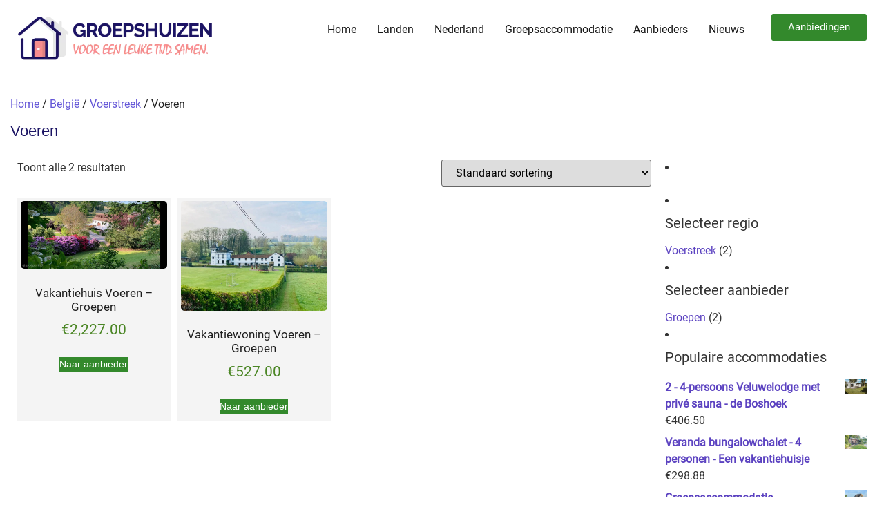

--- FILE ---
content_type: text/html; charset=UTF-8
request_url: https://www.groepshuizen.nl/vakantiehuis/belgie/voerstreek/voeren-voerstreek/
body_size: 26822
content:
<!doctype html><html lang="nl-NL"><head><script data-no-optimize="1">var litespeed_docref=sessionStorage.getItem("litespeed_docref");litespeed_docref&&(Object.defineProperty(document,"referrer",{get:function(){return litespeed_docref}}),sessionStorage.removeItem("litespeed_docref"));</script> <meta charset="UTF-8"><meta name="viewport" content="width=device-width, initial-scale=1"><link rel="profile" href="https://gmpg.org/xfn/11"><meta name='robots' content='index, follow, max-image-preview:large, max-snippet:-1, max-video-preview:-1' /><title>Voeren Archieven - Groepshuizen</title><link rel="canonical" href="https://www.groepshuizen.nl/vakantiehuis/belgie/voerstreek/voeren-voerstreek/" /><meta property="og:locale" content="nl_NL" /><meta property="og:type" content="article" /><meta property="og:title" content="Voeren Archieven - Groepshuizen" /><meta property="og:url" content="https://www.groepshuizen.nl/vakantiehuis/belgie/voerstreek/voeren-voerstreek/" /><meta property="og:site_name" content="Groepshuizen" /><meta name="twitter:card" content="summary_large_image" /> <script type="application/ld+json" class="yoast-schema-graph">{"@context":"https://schema.org","@graph":[{"@type":"CollectionPage","@id":"https://www.groepshuizen.nl/vakantiehuis/belgie/voerstreek/voeren-voerstreek/","url":"https://www.groepshuizen.nl/vakantiehuis/belgie/voerstreek/voeren-voerstreek/","name":"Voeren Archieven - Groepshuizen","isPartOf":{"@id":"https://www.groepshuizen.nl/#website"},"primaryImageOfPage":{"@id":"https://www.groepshuizen.nl/vakantiehuis/belgie/voerstreek/voeren-voerstreek/#primaryimage"},"image":{"@id":"https://www.groepshuizen.nl/vakantiehuis/belgie/voerstreek/voeren-voerstreek/#primaryimage"},"thumbnailUrl":"https://www.groepshuizen.nl/wp-content/uploads/2025/06/cover_groepsaccommodatie-Nederland-Venhuizen-VRN-2549-01.jpg","breadcrumb":{"@id":"https://www.groepshuizen.nl/vakantiehuis/belgie/voerstreek/voeren-voerstreek/#breadcrumb"},"inLanguage":"nl-NL"},{"@type":"ImageObject","inLanguage":"nl-NL","@id":"https://www.groepshuizen.nl/vakantiehuis/belgie/voerstreek/voeren-voerstreek/#primaryimage","url":"https://www.groepshuizen.nl/wp-content/uploads/2025/06/cover_groepsaccommodatie-Nederland-Venhuizen-VRN-2549-01.jpg","contentUrl":"https://www.groepshuizen.nl/wp-content/uploads/2025/06/cover_groepsaccommodatie-Nederland-Venhuizen-VRN-2549-01.jpg","width":1600,"height":739,"caption":"Vakantiehuis Voeren-Groepen"},{"@type":"BreadcrumbList","@id":"https://www.groepshuizen.nl/vakantiehuis/belgie/voerstreek/voeren-voerstreek/#breadcrumb","itemListElement":[{"@type":"ListItem","position":1,"name":"Home","item":"https://www.groepshuizen.nl/"},{"@type":"ListItem","position":2,"name":"België","item":"https://www.groepshuizen.nl/vakantiehuis/belgie/"},{"@type":"ListItem","position":3,"name":"Voerstreek","item":"https://www.groepshuizen.nl/vakantiehuis/belgie/voerstreek/"},{"@type":"ListItem","position":4,"name":"Voeren"}]},{"@type":"WebSite","@id":"https://www.groepshuizen.nl/#website","url":"https://www.groepshuizen.nl/","name":"Groepshuizen","description":"","publisher":{"@id":"https://www.groepshuizen.nl/#organization"},"potentialAction":[{"@type":"SearchAction","target":{"@type":"EntryPoint","urlTemplate":"https://www.groepshuizen.nl/?s={search_term_string}"},"query-input":{"@type":"PropertyValueSpecification","valueRequired":true,"valueName":"search_term_string"}}],"inLanguage":"nl-NL"},{"@type":"Organization","@id":"https://www.groepshuizen.nl/#organization","name":"Groepshuizen","url":"https://www.groepshuizen.nl/","logo":{"@type":"ImageObject","inLanguage":"nl-NL","@id":"https://www.groepshuizen.nl/#/schema/logo/image/","url":"https://www.groepshuizen.nl/wp-content/uploads/2025/01/groepsaccomodatie.png","contentUrl":"https://www.groepshuizen.nl/wp-content/uploads/2025/01/groepsaccomodatie.png","width":450,"height":106,"caption":"Groepshuizen"},"image":{"@id":"https://www.groepshuizen.nl/#/schema/logo/image/"}}]}</script> <link rel='dns-prefetch' href='//www.googletagmanager.com' /><link rel="alternate" type="application/rss+xml" title="Groepshuizen &raquo; feed" href="https://www.groepshuizen.nl/feed/" /><link rel="alternate" type="application/rss+xml" title="Groepshuizen &raquo; reacties feed" href="https://www.groepshuizen.nl/comments/feed/" /><link rel="alternate" type="application/rss+xml" title="Groepshuizen &raquo; Voeren Categorie feed" href="https://www.groepshuizen.nl/vakantiehuis/belgie/voerstreek/voeren-voerstreek/feed/" /><style id='wp-img-auto-sizes-contain-inline-css'>img:is([sizes=auto i],[sizes^="auto," i]){contain-intrinsic-size:3000px 1500px}
/*# sourceURL=wp-img-auto-sizes-contain-inline-css */</style><style id="litespeed-ccss">ul{box-sizing:border-box}:root{--wp-block-synced-color:#7a00df;--wp-block-synced-color--rgb:122,0,223;--wp-bound-block-color:var(--wp-block-synced-color);--wp-editor-canvas-background:#ddd;--wp-admin-theme-color:#007cba;--wp-admin-theme-color--rgb:0,124,186;--wp-admin-theme-color-darker-10:#006ba1;--wp-admin-theme-color-darker-10--rgb:0,107,160.5;--wp-admin-theme-color-darker-20:#005a87;--wp-admin-theme-color-darker-20--rgb:0,90,135;--wp-admin-border-width-focus:2px}:root{--wp--preset--font-size--normal:16px;--wp--preset--font-size--huge:42px}.screen-reader-text{border:0;clip-path:inset(50%);height:1px;margin:-1px;overflow:hidden;padding:0;position:absolute;width:1px;word-wrap:normal!important}html :where(img[class*=wp-image-]){height:auto;max-width:100%}:root{--wp--preset--aspect-ratio--square:1;--wp--preset--aspect-ratio--4-3:4/3;--wp--preset--aspect-ratio--3-4:3/4;--wp--preset--aspect-ratio--3-2:3/2;--wp--preset--aspect-ratio--2-3:2/3;--wp--preset--aspect-ratio--16-9:16/9;--wp--preset--aspect-ratio--9-16:9/16;--wp--preset--color--black:#000000;--wp--preset--color--cyan-bluish-gray:#abb8c3;--wp--preset--color--white:#ffffff;--wp--preset--color--pale-pink:#f78da7;--wp--preset--color--vivid-red:#cf2e2e;--wp--preset--color--luminous-vivid-orange:#ff6900;--wp--preset--color--luminous-vivid-amber:#fcb900;--wp--preset--color--light-green-cyan:#7bdcb5;--wp--preset--color--vivid-green-cyan:#00d084;--wp--preset--color--pale-cyan-blue:#8ed1fc;--wp--preset--color--vivid-cyan-blue:#0693e3;--wp--preset--color--vivid-purple:#9b51e0;--wp--preset--gradient--vivid-cyan-blue-to-vivid-purple:linear-gradient(135deg,rgb(6,147,227) 0%,rgb(155,81,224) 100%);--wp--preset--gradient--light-green-cyan-to-vivid-green-cyan:linear-gradient(135deg,rgb(122,220,180) 0%,rgb(0,208,130) 100%);--wp--preset--gradient--luminous-vivid-amber-to-luminous-vivid-orange:linear-gradient(135deg,rgb(252,185,0) 0%,rgb(255,105,0) 100%);--wp--preset--gradient--luminous-vivid-orange-to-vivid-red:linear-gradient(135deg,rgb(255,105,0) 0%,rgb(207,46,46) 100%);--wp--preset--gradient--very-light-gray-to-cyan-bluish-gray:linear-gradient(135deg,rgb(238,238,238) 0%,rgb(169,184,195) 100%);--wp--preset--gradient--cool-to-warm-spectrum:linear-gradient(135deg,rgb(74,234,220) 0%,rgb(151,120,209) 20%,rgb(207,42,186) 40%,rgb(238,44,130) 60%,rgb(251,105,98) 80%,rgb(254,248,76) 100%);--wp--preset--gradient--blush-light-purple:linear-gradient(135deg,rgb(255,206,236) 0%,rgb(152,150,240) 100%);--wp--preset--gradient--blush-bordeaux:linear-gradient(135deg,rgb(254,205,165) 0%,rgb(254,45,45) 50%,rgb(107,0,62) 100%);--wp--preset--gradient--luminous-dusk:linear-gradient(135deg,rgb(255,203,112) 0%,rgb(199,81,192) 50%,rgb(65,88,208) 100%);--wp--preset--gradient--pale-ocean:linear-gradient(135deg,rgb(255,245,203) 0%,rgb(182,227,212) 50%,rgb(51,167,181) 100%);--wp--preset--gradient--electric-grass:linear-gradient(135deg,rgb(202,248,128) 0%,rgb(113,206,126) 100%);--wp--preset--gradient--midnight:linear-gradient(135deg,rgb(2,3,129) 0%,rgb(40,116,252) 100%);--wp--preset--font-size--small:13px;--wp--preset--font-size--medium:20px;--wp--preset--font-size--large:36px;--wp--preset--font-size--x-large:42px;--wp--preset--spacing--20:0.44rem;--wp--preset--spacing--30:0.67rem;--wp--preset--spacing--40:1rem;--wp--preset--spacing--50:1.5rem;--wp--preset--spacing--60:2.25rem;--wp--preset--spacing--70:3.38rem;--wp--preset--spacing--80:5.06rem;--wp--preset--shadow--natural:6px 6px 9px rgba(0, 0, 0, 0.2);--wp--preset--shadow--deep:12px 12px 50px rgba(0, 0, 0, 0.4);--wp--preset--shadow--sharp:6px 6px 0px rgba(0, 0, 0, 0.2);--wp--preset--shadow--outlined:6px 6px 0px -3px rgb(255, 255, 255), 6px 6px rgb(0, 0, 0);--wp--preset--shadow--crisp:6px 6px 0px rgb(0, 0, 0)}:root{--wp--style--global--content-size:800px;--wp--style--global--wide-size:1200px}:where(body){margin:0}:root{--wp--style--block-gap:24px}body{padding-top:0;padding-right:0;padding-bottom:0;padding-left:0}a:where(:not(.wp-element-button)){text-decoration:underline}:root{--woocommerce:#720eec;--wc-green:#7ad03a;--wc-red:#a00;--wc-orange:#ffba00;--wc-blue:#2ea2cc;--wc-primary:#720eec;--wc-primary-text:#fcfbfe;--wc-secondary:#e9e6ed;--wc-secondary-text:#515151;--wc-highlight:#958e09;--wc-highligh-text:white;--wc-content-bg:#fff;--wc-subtext:#767676;--wc-form-border-color:rgba(32, 7, 7, 0.8);--wc-form-border-radius:4px;--wc-form-border-width:1px}.woocommerce img,.woocommerce-page img{height:auto;max-width:100%}.woocommerce ul.products,.woocommerce-page ul.products{clear:both}.woocommerce ul.products::after,.woocommerce ul.products::before,.woocommerce-page ul.products::after,.woocommerce-page ul.products::before{content:" ";display:table}.woocommerce ul.products::after,.woocommerce-page ul.products::after{clear:both}.woocommerce ul.products li.product,.woocommerce-page ul.products li.product{float:left;margin:0 3.8% 2.992em 0;padding:0;position:relative;width:22.05%;margin-left:0}.woocommerce ul.products li.first,.woocommerce-page ul.products li.first{clear:both}.woocommerce ul.products li.last,.woocommerce-page ul.products li.last{margin-right:0}.woocommerce .woocommerce-result-count,.woocommerce-page .woocommerce-result-count{float:left}.woocommerce .woocommerce-ordering,.woocommerce-page .woocommerce-ordering{float:right}.woocommerce ul.product_list_widget li::after,.woocommerce ul.product_list_widget li::before,.woocommerce-page ul.product_list_widget li::after,.woocommerce-page ul.product_list_widget li::before{content:" ";display:table}.woocommerce ul.product_list_widget li::after,.woocommerce-page ul.product_list_widget li::after{clear:both}.woocommerce ul.product_list_widget li img,.woocommerce-page ul.product_list_widget li img{float:right;height:auto}@media only screen and (max-width:768px){:root{--woocommerce:#720eec;--wc-green:#7ad03a;--wc-red:#a00;--wc-orange:#ffba00;--wc-blue:#2ea2cc;--wc-primary:#720eec;--wc-primary-text:#fcfbfe;--wc-secondary:#e9e6ed;--wc-secondary-text:#515151;--wc-highlight:#958e09;--wc-highligh-text:white;--wc-content-bg:#fff;--wc-subtext:#767676;--wc-form-border-color:rgba(32, 7, 7, 0.8);--wc-form-border-radius:4px;--wc-form-border-width:1px}.woocommerce ul.products[class*=columns-] li.product,.woocommerce-page ul.products[class*=columns-] li.product{width:48%;float:left;clear:both;margin:0 0 2.992em}.woocommerce ul.products[class*=columns-] li.product:nth-child(2n),.woocommerce-page ul.products[class*=columns-] li.product:nth-child(2n){float:right;clear:none!important}}:root{--woocommerce:#720eec;--wc-green:#7ad03a;--wc-red:#a00;--wc-orange:#ffba00;--wc-blue:#2ea2cc;--wc-primary:#720eec;--wc-primary-text:#fcfbfe;--wc-secondary:#e9e6ed;--wc-secondary-text:#515151;--wc-highlight:#958e09;--wc-highligh-text:white;--wc-content-bg:#fff;--wc-subtext:#767676;--wc-form-border-color:rgba(32, 7, 7, 0.8);--wc-form-border-radius:4px;--wc-form-border-width:1px}.screen-reader-text{clip:rect(1px,1px,1px,1px);height:1px;overflow:hidden;position:absolute!important;width:1px;word-wrap:normal!important}.woocommerce .woocommerce-breadcrumb{margin:0 0 1em;padding:0}.woocommerce .woocommerce-breadcrumb::after,.woocommerce .woocommerce-breadcrumb::before{content:" ";display:table}.woocommerce .woocommerce-breadcrumb::after{clear:both}.woocommerce div.product{margin-bottom:0;position:relative}.woocommerce ul.products{margin:0 0 1em;padding:0;list-style:none outside;clear:both}.woocommerce ul.products::after,.woocommerce ul.products::before{content:" ";display:table}.woocommerce ul.products::after{clear:both}.woocommerce ul.products li{list-style:none outside}.woocommerce ul.products li.product .woocommerce-loop-product__title{padding:.5em 0;margin:0;font-size:1em}.woocommerce ul.products li.product a{text-decoration:none}.woocommerce ul.products li.product a.woocommerce-loop-product__link{display:block}.woocommerce ul.products li.product a img{width:100%;height:auto;display:block;margin:0 0 1em;box-shadow:none}.woocommerce ul.products li.product .button{display:inline-block;margin-top:1em}.woocommerce .woocommerce-result-count{margin:0 0 1em}.woocommerce .woocommerce-ordering{margin:0 0 1em}.woocommerce .woocommerce-ordering select{vertical-align:top}.woocommerce ul.product_list_widget{list-style:none outside;padding:0;margin:0}.woocommerce ul.product_list_widget li{padding:4px 0;margin:0;list-style:none}.woocommerce ul.product_list_widget li::after,.woocommerce ul.product_list_widget li::before{content:" ";display:table}.woocommerce ul.product_list_widget li::after{clear:both}.woocommerce ul.product_list_widget li a{display:block;font-weight:700}.woocommerce ul.product_list_widget li img{float:right;margin-left:4px;width:32px;height:auto;box-shadow:none}.woocommerce .woocommerce-widget-layered-nav-list{margin:0;padding:0;border:0;list-style:none outside}.woocommerce .woocommerce-widget-layered-nav-list .woocommerce-widget-layered-nav-list__item{padding:0 0 1px;list-style:none}.woocommerce .woocommerce-widget-layered-nav-list .woocommerce-widget-layered-nav-list__item::after,.woocommerce .woocommerce-widget-layered-nav-list .woocommerce-widget-layered-nav-list__item::before{content:" ";display:table}.woocommerce .woocommerce-widget-layered-nav-list .woocommerce-widget-layered-nav-list__item::after{clear:both}.woocommerce .woocommerce-widget-layered-nav-list .woocommerce-widget-layered-nav-list__item a,.woocommerce .woocommerce-widget-layered-nav-list .woocommerce-widget-layered-nav-list__item span{padding:1px 0}.woocommerce:where(body:not(.woocommerce-block-theme-has-button-styles)) a.button,:where(body:not(.woocommerce-block-theme-has-button-styles)):where(:not(.edit-post-visual-editor)) .woocommerce a.button{font-size:100%;margin:0;line-height:1;position:relative;text-decoration:none;overflow:visible;padding:.618em 1em;font-weight:700;border-radius:3px;left:auto;color:#515151;background-color:#e9e6ed;border:0;display:inline-block;background-image:none;box-shadow:none;text-shadow:none}.woocommerce:where(body:not(.woocommerce-uses-block-theme)) .woocommerce-breadcrumb{font-size:.92em;color:#767676}.woocommerce:where(body:not(.woocommerce-uses-block-theme)) .woocommerce-breadcrumb a{color:#767676}html{line-height:1.15;-webkit-text-size-adjust:100%}*,:after,:before{box-sizing:border-box}body{background-color:#fff;color:#333;font-family:-apple-system,BlinkMacSystemFont,Segoe UI,Roboto,Helvetica Neue,Arial,Noto Sans,sans-serif,Apple Color Emoji,Segoe UI Emoji,Segoe UI Symbol,Noto Color Emoji;font-size:1rem;font-weight:400;line-height:1.5;margin:0;-webkit-font-smoothing:antialiased;-moz-osx-font-smoothing:grayscale}h1,h2,h6{color:inherit;font-family:inherit;font-weight:500;line-height:1.2;margin-block-end:1rem;margin-block-start:.5rem}h1{font-size:2.5rem}h2{font-size:2rem}h6{font-size:1rem}p{margin-block-end:.9rem;margin-block-start:0}a{background-color:#fff0;color:#c36;text-decoration:none}img{border-style:none;height:auto;max-width:100%}button,input,select{font-family:inherit;font-size:1rem;line-height:1.5;margin:0}select{border:1px solid #666;border-radius:3px;padding:.5rem 1rem;width:100%}button,input{overflow:visible}button,select{text-transform:none}button{-webkit-appearance:button;width:auto}button{background-color:#fff0;border:1px solid #c36;border-radius:3px;color:#c36;display:inline-block;font-size:1rem;font-weight:400;padding:.5rem 1rem;text-align:center;white-space:nowrap}::-webkit-file-upload-button{-webkit-appearance:button;font:inherit}select{display:block}li,ul{background:#fff0;border:0;font-size:100%;margin-block-end:0;margin-block-start:0;outline:0;vertical-align:baseline}.screen-reader-text{clip:rect(1px,1px,1px,1px);height:1px;overflow:hidden;position:absolute!important;width:1px;word-wrap:normal!important}:root{--direction-multiplier:1}.screen-reader-text{height:1px;margin:-1px;overflow:hidden;padding:0;position:absolute;top:-10000em;width:1px;clip:rect(0,0,0,0);border:0}.elementor *,.elementor :after,.elementor :before{box-sizing:border-box}.elementor a{box-shadow:none;text-decoration:none}.elementor img{border:none;border-radius:0;box-shadow:none;height:auto;max-width:100%}.elementor-element{--flex-direction:initial;--flex-wrap:initial;--justify-content:initial;--align-items:initial;--align-content:initial;--gap:initial;--flex-basis:initial;--flex-grow:initial;--flex-shrink:initial;--order:initial;--align-self:initial;align-self:var(--align-self);flex-basis:var(--flex-basis);flex-grow:var(--flex-grow);flex-shrink:var(--flex-shrink);order:var(--order)}.elementor-element:where(.e-con-full,.elementor-widget){align-content:var(--align-content);align-items:var(--align-items);flex-direction:var(--flex-direction);flex-wrap:var(--flex-wrap);gap:var(--row-gap) var(--column-gap);justify-content:var(--justify-content)}.elementor-align-right{text-align:right}.elementor-align-right .elementor-button{width:auto}:root{--page-title-display:block}.elementor-page-title{display:var(--page-title-display)}.elementor-widget{position:relative}.elementor-widget:not(:last-child){margin-bottom:var(--kit-widget-spacing,20px)}.elementor-grid{display:grid;grid-column-gap:var(--grid-column-gap);grid-row-gap:var(--grid-row-gap)}@media (prefers-reduced-motion:no-preference){html{scroll-behavior:smooth}}.e-con{--border-radius:0;--border-top-width:0px;--border-right-width:0px;--border-bottom-width:0px;--border-left-width:0px;--border-style:initial;--border-color:initial;--container-widget-width:100%;--container-widget-height:initial;--container-widget-flex-grow:0;--container-widget-align-self:initial;--content-width:min(100%,var(--container-max-width,1140px));--width:100%;--min-height:initial;--height:auto;--text-align:initial;--margin-top:0px;--margin-right:0px;--margin-bottom:0px;--margin-left:0px;--padding-top:var(--container-default-padding-top,10px);--padding-right:var(--container-default-padding-right,10px);--padding-bottom:var(--container-default-padding-bottom,10px);--padding-left:var(--container-default-padding-left,10px);--position:relative;--z-index:revert;--overflow:visible;--gap:var(--widgets-spacing,20px);--row-gap:var(--widgets-spacing-row,20px);--column-gap:var(--widgets-spacing-column,20px);--overlay-mix-blend-mode:initial;--overlay-opacity:1;--e-con-grid-template-columns:repeat(3,1fr);--e-con-grid-template-rows:repeat(2,1fr);border-radius:var(--border-radius);height:var(--height);min-height:var(--min-height);min-width:0;overflow:var(--overflow);position:var(--position);width:var(--width);z-index:var(--z-index);--flex-wrap-mobile:wrap;margin-block-end:var(--margin-block-end);margin-block-start:var(--margin-block-start);margin-inline-end:var(--margin-inline-end);margin-inline-start:var(--margin-inline-start);padding-inline-end:var(--padding-inline-end);padding-inline-start:var(--padding-inline-start)}.e-con{--margin-block-start:var(--margin-top);--margin-block-end:var(--margin-bottom);--margin-inline-start:var(--margin-left);--margin-inline-end:var(--margin-right);--padding-inline-start:var(--padding-left);--padding-inline-end:var(--padding-right);--padding-block-start:var(--padding-top);--padding-block-end:var(--padding-bottom);--border-block-start-width:var(--border-top-width);--border-block-end-width:var(--border-bottom-width);--border-inline-start-width:var(--border-left-width);--border-inline-end-width:var(--border-right-width)}.e-con.e-flex{--flex-direction:column;--flex-basis:auto;--flex-grow:0;--flex-shrink:1;flex:var(--flex-grow) var(--flex-shrink) var(--flex-basis)}.e-con-full,.e-con>.e-con-inner{padding-block-end:var(--padding-block-end);padding-block-start:var(--padding-block-start);text-align:var(--text-align)}.e-con-full.e-flex,.e-con.e-flex>.e-con-inner{flex-direction:var(--flex-direction)}.e-con,.e-con>.e-con-inner{display:var(--display)}.e-con-boxed.e-flex{align-content:normal;align-items:normal;flex-direction:column;flex-wrap:nowrap;justify-content:normal}.e-con-boxed{gap:initial;text-align:initial}.e-con.e-flex>.e-con-inner{align-content:var(--align-content);align-items:var(--align-items);align-self:auto;flex-basis:auto;flex-grow:1;flex-shrink:1;flex-wrap:var(--flex-wrap);justify-content:var(--justify-content)}.e-con>.e-con-inner{gap:var(--row-gap) var(--column-gap);height:100%;margin:0 auto;max-width:var(--content-width);padding-inline-end:0;padding-inline-start:0;width:100%}:is(.elementor-section-wrap,[data-elementor-id])>.e-con{--margin-left:auto;--margin-right:auto;max-width:min(100%,var(--width))}.e-con .elementor-widget.elementor-widget{margin-block-end:0}.e-con:before{border-block-end-width:var(--border-block-end-width);border-block-start-width:var(--border-block-start-width);border-color:var(--border-color);border-inline-end-width:var(--border-inline-end-width);border-inline-start-width:var(--border-inline-start-width);border-radius:var(--border-radius);border-style:var(--border-style);content:var(--background-overlay);display:block;height:max(100% + var(--border-top-width) + var(--border-bottom-width),100%);left:calc(0px - var(--border-left-width));mix-blend-mode:var(--overlay-mix-blend-mode);opacity:var(--overlay-opacity);position:absolute;top:calc(0px - var(--border-top-width));width:max(100% + var(--border-left-width) + var(--border-right-width),100%)}.e-con .elementor-widget{min-width:0}.e-con>.e-con-inner>.elementor-widget>.elementor-widget-container,.e-con>.elementor-widget>.elementor-widget-container{height:100%}.e-con.e-con>.e-con-inner>.elementor-widget,.elementor.elementor .e-con>.elementor-widget{max-width:100%}.e-con .elementor-widget:not(:last-child){--kit-widget-spacing:0px}@media (max-width:767px){.e-con.e-flex{--width:100%;--flex-wrap:var(--flex-wrap-mobile)}}.elementor-heading-title{line-height:1;margin:0;padding:0}.elementor-button{background-color:#69727d;border-radius:3px;color:#fff;display:inline-block;font-size:15px;line-height:1;padding:12px 24px;fill:#fff;text-align:center}.elementor-button:visited{color:#fff}.elementor-button-content-wrapper{display:flex;flex-direction:row;gap:5px;justify-content:center}.elementor-button-text{display:inline-block}.elementor-button span{text-decoration:inherit}@media (max-width:767px){.elementor .elementor-hidden-mobile{display:none}}@media (min-width:768px) and (max-width:1024px){.elementor .elementor-hidden-tablet{display:none}}@media (min-width:1025px) and (max-width:99999px){.elementor .elementor-hidden-desktop{display:none}}.elementor-kit-2574214{--e-global-color-primary:#211F40;--e-global-color-secondary:#000000;--e-global-color-text:#000000;--e-global-color-accent:#61CE70;--e-global-typography-primary-font-family:"Raleway";--e-global-typography-primary-font-weight:600;--e-global-typography-secondary-font-family:"Raleway";--e-global-typography-secondary-font-weight:400;--e-global-typography-text-font-family:"Raleway";--e-global-typography-text-font-weight:400;--e-global-typography-accent-font-family:"Raleway";--e-global-typography-accent-font-weight:500}.elementor-kit-2574214 h1{font-size:22px}.elementor-kit-2574214 h2{font-size:20px}.e-con{--container-max-width:1250px}.elementor-widget:not(:last-child){margin-block-end:20px}.elementor-element{--widgets-spacing:20px 20px;--widgets-spacing-row:20px;--widgets-spacing-column:20px}@media (max-width:1024px){.e-con{--container-max-width:1024px}}@media (max-width:767px){.e-con{--container-max-width:767px}}.elementor-widget-image{text-align:center}.elementor-widget-image a{display:inline-block}.elementor-widget-image img{display:inline-block;vertical-align:middle}.elementor-item:after,.elementor-item:before{display:block;position:absolute}.elementor-item:not(:hover):not(:focus):not(.elementor-item-active):not(.highlighted):after,.elementor-item:not(:hover):not(:focus):not(.elementor-item-active):not(.highlighted):before{opacity:0}.e--pointer-underline .elementor-item:after,.e--pointer-underline .elementor-item:before{background-color:#3f444b;height:3px;left:0;width:100%;z-index:2}.e--pointer-underline .elementor-item:after{bottom:0;content:""}.elementor-nav-menu--main .elementor-nav-menu a{padding:13px 20px}.elementor-nav-menu--main .elementor-nav-menu ul{border-style:solid;border-width:0;padding:0;position:absolute;width:12em}.elementor-nav-menu--layout-horizontal{display:flex}.elementor-nav-menu--layout-horizontal .elementor-nav-menu{display:flex;flex-wrap:wrap}.elementor-nav-menu--layout-horizontal .elementor-nav-menu a{flex-grow:1;white-space:nowrap}.elementor-nav-menu--layout-horizontal .elementor-nav-menu>li{display:flex}.elementor-nav-menu--layout-horizontal .elementor-nav-menu>li ul{top:100%!important}.elementor-nav-menu--layout-horizontal .elementor-nav-menu>li:not(:first-child)>a{margin-inline-start:var(--e-nav-menu-horizontal-menu-item-margin)}.elementor-nav-menu--layout-horizontal .elementor-nav-menu>li:not(:first-child)>ul{inset-inline-start:var(--e-nav-menu-horizontal-menu-item-margin)!important}.elementor-nav-menu--layout-horizontal .elementor-nav-menu>li:not(:last-child)>a{margin-inline-end:var(--e-nav-menu-horizontal-menu-item-margin)}.elementor-nav-menu--layout-horizontal .elementor-nav-menu>li:not(:last-child):after{align-self:center;border-color:var(--e-nav-menu-divider-color,#000);border-left-style:var(--e-nav-menu-divider-style,solid);border-left-width:var(--e-nav-menu-divider-width,2px);content:var(--e-nav-menu-divider-content,none);height:var(--e-nav-menu-divider-height,35%)}.elementor-nav-menu__align-end .elementor-nav-menu{justify-content:flex-end;margin-inline-start:auto}.elementor-widget-nav-menu .elementor-widget-container{display:flex;flex-direction:column}.elementor-nav-menu{position:relative;z-index:2}.elementor-nav-menu:after{clear:both;content:" ";display:block;font:0/0 serif;height:0;overflow:hidden;visibility:hidden}.elementor-nav-menu,.elementor-nav-menu li,.elementor-nav-menu ul{display:block;line-height:normal;list-style:none;margin:0;padding:0}.elementor-nav-menu ul{display:none}.elementor-nav-menu a,.elementor-nav-menu li{position:relative}.elementor-nav-menu li{border-width:0}.elementor-nav-menu a{align-items:center;display:flex}.elementor-nav-menu a{line-height:20px;padding:10px 20px}.elementor-menu-toggle{align-items:center;background-color:rgb(0 0 0/.05);border:0 solid;border-radius:3px;color:#33373d;display:flex;font-size:var(--nav-menu-icon-size,22px);justify-content:center;padding:.25em}.elementor-menu-toggle:not(.elementor-active) .elementor-menu-toggle__icon--close{display:none}.elementor-menu-toggle .e-font-icon-svg{fill:#33373d;height:1em;width:1em}.elementor-menu-toggle svg{height:auto;width:1em;fill:var(--nav-menu-icon-color,currentColor)}.elementor-nav-menu--dropdown{background-color:#fff;font-size:13px}.elementor-nav-menu--dropdown-none .elementor-nav-menu--dropdown{display:none}.elementor-nav-menu--dropdown.elementor-nav-menu__container{margin-top:10px;overflow-x:hidden;overflow-y:auto;transform-origin:top}.elementor-nav-menu--dropdown.elementor-nav-menu__container .elementor-sub-item{font-size:.85em}.elementor-nav-menu--dropdown a{color:#33373d}ul.elementor-nav-menu--dropdown a{border-inline-start:8px solid #fff0;text-shadow:none}.elementor-nav-menu__text-align-center .elementor-nav-menu--dropdown .elementor-nav-menu a{justify-content:center}.elementor-nav-menu--toggle{--menu-height:100vh}.elementor-nav-menu--toggle .elementor-menu-toggle:not(.elementor-active)+.elementor-nav-menu__container{max-height:0;overflow:hidden;transform:scaleY(0)}.elementor-nav-menu--stretch .elementor-nav-menu__container.elementor-nav-menu--dropdown{position:absolute;z-index:9997}@media (max-width:1024px){.elementor-nav-menu--dropdown-tablet .elementor-nav-menu--main{display:none}}@media (min-width:1025px){.elementor-nav-menu--dropdown-tablet .elementor-menu-toggle,.elementor-nav-menu--dropdown-tablet .elementor-nav-menu--dropdown{display:none}.elementor-nav-menu--dropdown-tablet nav.elementor-nav-menu--dropdown.elementor-nav-menu__container{overflow-y:hidden}}.elementor-products-grid ul.products.elementor-grid{display:grid;margin:0;grid-column-gap:20px;grid-row-gap:40px}.elementor-products-grid ul.products.elementor-grid:after,.elementor-products-grid ul.products.elementor-grid:before{content:none;display:none}.elementor-products-grid ul.products.elementor-grid li.product{display:var(--button-align-display);flex-direction:var(--button-align-direction);float:none;justify-content:var(--button-align-justify);margin:0;padding:0;width:auto}.elementor-products-grid ul.products.elementor-grid li.product a.woocommerce-loop-product__link{display:block;position:relative}.woocommerce .elementor-element.elementor-products-grid ul.products li.product{width:auto}@media (min-width:1025px){.elementor-widget-wc-archive-products .woocommerce.columns-4 ul.products{grid-template-columns:repeat(4,1fr)}}@media (max-width:1024px){.elementor-widget-wc-archive-products .products{grid-template-columns:repeat(3,1fr)}}@media (max-width:767px){.elementor-widget-wc-archive-products .products{grid-template-columns:repeat(2,1fr)}}.elementor-2574218 .elementor-element.elementor-element-8df3647{--display:flex;--flex-direction:row;--container-widget-width:initial;--container-widget-height:100%;--container-widget-flex-grow:1;--container-widget-align-self:stretch;--flex-wrap-mobile:wrap;--gap:0px 0px;--row-gap:0px;--column-gap:0px}.elementor-2574218 .elementor-element.elementor-element-3ae416d{--display:flex;--flex-direction:column;--container-widget-width:100%;--container-widget-height:initial;--container-widget-flex-grow:0;--container-widget-align-self:initial;--flex-wrap-mobile:wrap;--justify-content:center}.elementor-2574218 .elementor-element.elementor-element-ea9888b{--display:flex;--flex-direction:column;--container-widget-width:100%;--container-widget-height:initial;--container-widget-flex-grow:0;--container-widget-align-self:initial;--flex-wrap-mobile:wrap;--justify-content:center}.elementor-2574218 .elementor-element.elementor-element-936ed95 .elementor-menu-toggle{margin:0 auto}.elementor-2574218 .elementor-element.elementor-element-936ed95 .elementor-nav-menu .elementor-item{font-size:16px;font-weight:400}.elementor-2574218 .elementor-element.elementor-element-936ed95 .elementor-nav-menu--main .elementor-item{color:#171717;fill:#171717;padding-left:15px;padding-right:15px}.elementor-2574218 .elementor-element.elementor-element-936ed95 .e--pointer-underline .elementor-item:after{height:0}.elementor-2574218 .elementor-element.elementor-element-936ed95{--e-nav-menu-horizontal-menu-item-margin:calc( 0px / 2 )}.elementor-2574218 .elementor-element.elementor-element-d09a520{--display:flex;--flex-direction:column;--container-widget-width:100%;--container-widget-height:initial;--container-widget-flex-grow:0;--container-widget-align-self:initial;--flex-wrap-mobile:wrap;--justify-content:center}.elementor-2574218 .elementor-element.elementor-element-939e9e5 .elementor-button{background-color:#33892C;fill:#FFF;color:#FFF}.elementor-2574218 .elementor-element.elementor-element-c0dc2a9{--display:flex;--flex-direction:column;--container-widget-width:100%;--container-widget-height:initial;--container-widget-flex-grow:0;--container-widget-align-self:initial;--flex-wrap-mobile:wrap}.elementor-2574218 .elementor-element.elementor-element-8416d9b{--display:flex;--flex-direction:column;--container-widget-width:100%;--container-widget-height:initial;--container-widget-flex-grow:0;--container-widget-align-self:initial;--flex-wrap-mobile:wrap}.elementor-2574218 .elementor-element.elementor-element-49785ae .elementor-nav-menu--main .elementor-item{color:#393838;fill:#393838}.elementor-2574218 .elementor-element.elementor-element-05e082f{--display:flex;--flex-direction:row;--container-widget-width:initial;--container-widget-height:100%;--container-widget-flex-grow:1;--container-widget-align-self:stretch;--flex-wrap-mobile:wrap;--gap:0px 0px;--row-gap:0px;--column-gap:0px}.elementor-2574218 .elementor-element.elementor-element-3791830{--display:flex;--flex-direction:column;--container-widget-width:100%;--container-widget-height:initial;--container-widget-flex-grow:0;--container-widget-align-self:initial;--flex-wrap-mobile:wrap}.elementor-2574218 .elementor-element.elementor-element-eb0201b{--display:flex;--flex-direction:column;--container-widget-width:100%;--container-widget-height:initial;--container-widget-flex-grow:0;--container-widget-align-self:initial;--flex-wrap-mobile:wrap}.elementor-2574218 .elementor-element.elementor-element-eb0201b.e-con{--flex-grow:0;--flex-shrink:0}.elementor-2574218 .elementor-element.elementor-element-963df38 .elementor-button{background-color:#2C853F}.elementor-2574218 .elementor-element.elementor-element-731de75{--display:flex;--flex-direction:column;--container-widget-width:100%;--container-widget-height:initial;--container-widget-flex-grow:0;--container-widget-align-self:initial;--flex-wrap-mobile:wrap}.elementor-2574218 .elementor-element.elementor-element-cfdafaa .elementor-menu-toggle{margin:0 auto}.elementor-location-header:before{content:"";display:table;clear:both}@media (min-width:768px){.elementor-2574218 .elementor-element.elementor-element-3ae416d{--width:25%}.elementor-2574218 .elementor-element.elementor-element-ea9888b{--width:62%}.elementor-2574218 .elementor-element.elementor-element-d09a520{--width:13%}.elementor-2574218 .elementor-element.elementor-element-3791830{--width:25%}.elementor-2574218 .elementor-element.elementor-element-eb0201b{--width:50%}.elementor-2574218 .elementor-element.elementor-element-731de75{--width:25%}}@media (max-width:1024px){.elementor-2574218 .elementor-element.elementor-element-bdc6993 img{width:300px}.elementor-2574218 .elementor-element.elementor-element-49785ae .elementor-nav-menu .elementor-item{font-size:15px}.elementor-2574218 .elementor-element.elementor-element-49785ae .elementor-nav-menu--main .elementor-item{padding-left:7px;padding-right:7px}}@media (max-width:767px){.elementor-2574218 .elementor-element.elementor-element-05e082f{--gap:3px 3px;--row-gap:3px;--column-gap:3px}.elementor-2574218 .elementor-element.elementor-element-3791830{--width:25%;--justify-content:center}.elementor-2574218 .elementor-element.elementor-element-eb0201b{--width:47%;--justify-content:center;--align-items:center;--container-widget-width:calc( ( 1 - var( --container-widget-flex-grow ) ) * 100% )}.elementor-2574218 .elementor-element.elementor-element-731de75{--width:26%;--justify-content:center}}.elementor-2574755 .elementor-element.elementor-element-f1548de .elementor-nav-menu .elementor-item{font-family:"Raleway",Sans-serif}.elementor-2574755 .elementor-element.elementor-element-9f6fe13 .elementor-nav-menu .elementor-item{font-family:"Raleway",Sans-serif}.elementor-2574755 .elementor-element.elementor-element-0ff8b40 .elementor-nav-menu .elementor-item{font-family:"Raleway",Sans-serif}.elementor-2574755 .elementor-element.elementor-element-3dbdcd2{--display:flex;--flex-direction:row;--container-widget-width:initial;--container-widget-height:100%;--container-widget-flex-grow:1;--container-widget-align-self:stretch;--flex-wrap-mobile:wrap;--gap:0px 0px;--row-gap:0px;--column-gap:0px}.elementor-2574755 .elementor-element.elementor-element-a67fc62{--display:flex;--flex-direction:column;--container-widget-width:100%;--container-widget-height:initial;--container-widget-flex-grow:0;--container-widget-align-self:initial;--flex-wrap-mobile:wrap}.elementor-2574755 .elementor-element.elementor-element-2e4f2a4 .elementor-heading-title{font-family:"Raleway",Sans-serif;font-size:22px;font-weight:600;text-transform:capitalize;font-style:normal;text-decoration:none;line-height:1.2em;letter-spacing:0;color:#1C244B}.elementor-2574755 .elementor-element.elementor-element-9efd714>.elementor-widget-container{margin:0 0 0 0;padding:0 0 0 0}.elementor-2574755 .elementor-element.elementor-element-9efd714.elementor-element{--flex-grow:0;--flex-shrink:0}.elementor-2574755 .elementor-element.elementor-element-9efd714 .elementor-nav-menu .elementor-item{font-family:"Raleway",Sans-serif}.elementor-2574755 .elementor-element.elementor-element-9efd714 .elementor-nav-menu--main .elementor-item{color:#1A1A1A;fill:#1A1A1A;padding-left:0;padding-right:0;padding-top:5px;padding-bottom:5px}.elementor-2574755 .elementor-element.elementor-element-9efd714 .e--pointer-underline .elementor-item:after{height:0}.elementor-2574755 .elementor-element.elementor-element-0b255b2{--display:flex;--flex-direction:column;--container-widget-width:100%;--container-widget-height:initial;--container-widget-flex-grow:0;--container-widget-align-self:initial;--flex-wrap-mobile:wrap}.elementor-2574755 .elementor-element.elementor-element-26f1900 .elementor-heading-title{font-family:"Raleway",Sans-serif;font-size:22px;font-weight:600;text-transform:capitalize;font-style:normal;text-decoration:none;line-height:1.2em;letter-spacing:0;color:#1C244B}.elementor-2574755 .elementor-element.elementor-element-e6e5f0e>.elementor-widget-container{margin:0 0 0 0;padding:0 0 0 0}.elementor-2574755 .elementor-element.elementor-element-e6e5f0e .elementor-nav-menu .elementor-item{font-family:"Raleway",Sans-serif}.elementor-2574755 .elementor-element.elementor-element-e6e5f0e .elementor-nav-menu--main .elementor-item{color:#1A1A1A;fill:#1A1A1A;padding-left:0;padding-right:0;padding-top:5px;padding-bottom:5px}.elementor-2574755 .elementor-element.elementor-element-e6e5f0e .e--pointer-underline .elementor-item:after{height:0}.elementor-2574755 .elementor-element.elementor-element-9b17245{--display:flex;--flex-direction:column;--container-widget-width:100%;--container-widget-height:initial;--container-widget-flex-grow:0;--container-widget-align-self:initial;--flex-wrap-mobile:wrap}.elementor-2574755 .elementor-element.elementor-element-4662a17 .elementor-heading-title{font-family:"Raleway",Sans-serif;font-size:22px;font-weight:600;text-transform:capitalize;font-style:normal;text-decoration:none;line-height:1.2em;letter-spacing:0;color:#1C244B}.elementor-2574755 .elementor-element.elementor-element-89f4984>.elementor-widget-container{margin:0 0 0 0;padding:0 0 0 0}.elementor-2574755 .elementor-element.elementor-element-89f4984 .elementor-nav-menu .elementor-item{font-family:"Raleway",Sans-serif}.elementor-2574755 .elementor-element.elementor-element-89f4984 .elementor-nav-menu--main .elementor-item{color:#1A1A1A;fill:#1A1A1A;padding-left:0;padding-right:0;padding-top:5px;padding-bottom:5px}.elementor-2574755 .elementor-element.elementor-element-89f4984 .e--pointer-underline .elementor-item:after{height:0}.elementor-location-header:before{content:"";display:table;clear:both}@media (max-width:1024px){.elementor-2574755 .elementor-element.elementor-element-9efd714{width:var(--container-widget-width,142.64px);max-width:142.64px;--container-widget-width:142.64px;--container-widget-flex-grow:0}}@media (max-width:767px){.elementor-2574755 .elementor-element.elementor-element-2e4f2a4 .elementor-heading-title{font-size:18px}.elementor-2574755 .elementor-element.elementor-element-26f1900 .elementor-heading-title{font-size:18px}.elementor-2574755 .elementor-element.elementor-element-4662a17 .elementor-heading-title{font-size:18px}}@media (min-width:768px){.elementor-2574755 .elementor-element.elementor-element-a67fc62{--width:50%}.elementor-2574755 .elementor-element.elementor-element-0b255b2{--width:50%}.elementor-2574755 .elementor-element.elementor-element-9b17245{--width:50%}}.elementor-2574797 .elementor-element.elementor-element-cbb35e4{--display:flex;--flex-direction:column;--container-widget-width:100%;--container-widget-height:initial;--container-widget-flex-grow:0;--container-widget-align-self:initial;--flex-wrap-mobile:wrap}.elementor-2574797 .elementor-element.elementor-element-4b34cda .woocommerce-breadcrumb{color:#202020;font-size:16px}.elementor-2574797 .elementor-element.elementor-element-4b34cda .woocommerce-breadcrumb>a{color:#6355D7}.elementor-2574797 .elementor-element.elementor-element-3d7f52e{text-align:left}.elementor-2574797 .elementor-element.elementor-element-3d7f52e .elementor-heading-title{font-family:"Raleway",Sans-serif;color:#1B1464}.elementor-2574797 .elementor-element.elementor-element-c003e2d{--display:flex;--flex-direction:row;--container-widget-width:initial;--container-widget-height:100%;--container-widget-flex-grow:1;--container-widget-align-self:stretch;--flex-wrap-mobile:wrap;--gap:0px 0px;--row-gap:0px;--column-gap:0px}.elementor-2574797 .elementor-element.elementor-element-3607298{--display:flex;--flex-direction:column;--container-widget-width:100%;--container-widget-height:initial;--container-widget-flex-grow:0;--container-widget-align-self:initial;--flex-wrap-mobile:wrap}.elementor-2574797 .elementor-element.elementor-element-3607298.e-con{--flex-grow:0;--flex-shrink:0}.elementor-2574797 .elementor-element.elementor-element-48ffa27.elementor-wc-products ul.products li.product{text-align:center;padding:5px 5px 10px 5px;background-color:#F4F4F4}.elementor-2574797 .elementor-element.elementor-element-48ffa27.elementor-wc-products ul.products{grid-column-gap:10px;grid-row-gap:25px}.elementor-2574797 .elementor-element.elementor-element-48ffa27.elementor-wc-products .attachment-woocommerce_thumbnail{border-radius:5px 5px 5px 5px}.elementor-2574797 .elementor-element.elementor-element-48ffa27.elementor-wc-products ul.products li.product .woocommerce-loop-product__title{color:#1D1D1D}.elementor-2574797 .elementor-element.elementor-element-48ffa27.elementor-wc-products ul.products li.product .woocommerce-loop-product__title{font-size:17px}.elementor-2574797 .elementor-element.elementor-element-48ffa27.elementor-wc-products ul.products li.product .button{color:#FFF;background-color:#33892C;font-family:"Raleway",Sans-serif;font-size:14px;font-weight:500}.elementor-2574797 .elementor-element.elementor-element-99eb8b6{--display:flex;--flex-direction:column;--container-widget-width:100%;--container-widget-height:initial;--container-widget-flex-grow:0;--container-widget-align-self:initial;--flex-wrap-mobile:wrap}@media (min-width:768px){.elementor-2574797 .elementor-element.elementor-element-3607298{--width:75%}}@media (max-width:1024px){.elementor-2574797 .elementor-element.elementor-element-48ffa27.elementor-wc-products ul.products{grid-column-gap:20px;grid-row-gap:40px}}@media (max-width:767px){.elementor-2574797 .elementor-element.elementor-element-48ffa27.elementor-wc-products ul.products{grid-column-gap:20px;grid-row-gap:40px}}.e-con.e-parent:nth-of-type(n+4):not(.e-lazyloaded):not(.e-no-lazyload),.e-con.e-parent:nth-of-type(n+4):not(.e-lazyloaded):not(.e-no-lazyload) *{background-image:none!important}@media screen and (max-height:1024px){.e-con.e-parent:nth-of-type(n+3):not(.e-lazyloaded):not(.e-no-lazyload),.e-con.e-parent:nth-of-type(n+3):not(.e-lazyloaded):not(.e-no-lazyload) *{background-image:none!important}}@media screen and (max-height:640px){.e-con.e-parent:nth-of-type(n+2):not(.e-lazyloaded):not(.e-no-lazyload),.e-con.e-parent:nth-of-type(n+2):not(.e-lazyloaded):not(.e-no-lazyload) *{background-image:none!important}}a{color:#5c43c1}.screen-reader-text{clip:rect(1px,1px,1px,1px);word-wrap:normal!important;border:0;clip-path:inset(50%);height:1px;margin:-1px;overflow:hidden;overflow-wrap:normal!important;padding:0;position:absolute!important;width:1px}button.pswp__button{box-shadow:none!important;background-image:url(/wp-content/plugins/woocommerce/assets/css/photoswipe/default-skin/default-skin.png)!important}button.pswp__button,button.pswp__button--arrow--left::before,button.pswp__button--arrow--right::before{background-color:transparent!important}button.pswp__button--arrow--left,button.pswp__button--arrow--right{background-image:none!important}.pswp{display:none;position:absolute;width:100%;height:100%;left:0;top:0;overflow:hidden;-ms-touch-action:none;touch-action:none;z-index:1500;-webkit-text-size-adjust:100%;-webkit-backface-visibility:hidden;outline:0}.pswp *{-webkit-box-sizing:border-box;box-sizing:border-box}.pswp__bg{position:absolute;left:0;top:0;width:100%;height:100%;background:#000;opacity:0;-webkit-transform:translateZ(0);transform:translateZ(0);-webkit-backface-visibility:hidden;will-change:opacity}.pswp__scroll-wrap{position:absolute;left:0;top:0;width:100%;height:100%;overflow:hidden}.pswp__container{-ms-touch-action:none;touch-action:none;position:absolute;left:0;right:0;top:0;bottom:0}.pswp__container{-webkit-touch-callout:none}.pswp__bg{will-change:opacity}.pswp__container{-webkit-backface-visibility:hidden}.pswp__item{position:absolute;left:0;right:0;top:0;bottom:0;overflow:hidden}.pswp__button{width:44px;height:44px;position:relative;background:0 0;overflow:visible;-webkit-appearance:none;display:block;border:0;padding:0;margin:0;float:left;opacity:.75;-webkit-box-shadow:none;box-shadow:none}.pswp__button::-moz-focus-inner{padding:0;border:0}.pswp__button,.pswp__button--arrow--left:before,.pswp__button--arrow--right:before{background:url(/wp-content/plugins/woocommerce/assets/css/photoswipe/default-skin/default-skin.png)0 0 no-repeat;background-size:264px 88px;width:44px;height:44px}.pswp__button--close{background-position:0-44px}.pswp__button--share{background-position:-44px -44px}.pswp__button--fs{display:none}.pswp__button--zoom{display:none;background-position:-88px 0}.pswp__button--arrow--left,.pswp__button--arrow--right{background:0 0;top:50%;margin-top:-50px;width:70px;height:100px;position:absolute}.pswp__button--arrow--left{left:0}.pswp__button--arrow--right{right:0}.pswp__button--arrow--left:before,.pswp__button--arrow--right:before{content:"";top:35px;background-color:rgb(0 0 0/.3);height:30px;width:32px;position:absolute}.pswp__button--arrow--left:before{left:6px;background-position:-138px -44px}.pswp__button--arrow--right:before{right:6px;background-position:-94px -44px}.pswp__share-modal{display:block;background:rgb(0 0 0/.5);width:100%;height:100%;top:0;left:0;padding:10px;position:absolute;z-index:1600;opacity:0;-webkit-backface-visibility:hidden;will-change:opacity}.pswp__share-modal--hidden{display:none}.pswp__share-tooltip{z-index:1620;position:absolute;background:#fff;top:56px;border-radius:2px;display:block;width:auto;right:44px;-webkit-box-shadow:0 2px 5px rgb(0 0 0/.25);box-shadow:0 2px 5px rgb(0 0 0/.25);-webkit-transform:translateY(6px);-ms-transform:translateY(6px);transform:translateY(6px);-webkit-backface-visibility:hidden;will-change:transform}.pswp__counter{position:relative;left:0;top:0;height:44px;font-size:13px;line-height:44px;color:#fff;opacity:.75;padding:0 10px;margin-inline-end:auto}.pswp__caption{position:absolute;left:0;bottom:0;width:100%;min-height:44px}.pswp__caption__center{text-align:left;max-width:420px;margin:0 auto;font-size:13px;padding:10px;line-height:20px;color:#ccc}.pswp__preloader{width:44px;height:44px;position:absolute;top:0;left:50%;margin-left:-22px;opacity:0;will-change:opacity;direction:ltr}.pswp__preloader__icn{width:20px;height:20px;margin:12px}@media screen and (max-width:1024px){.pswp__preloader{position:relative;left:auto;top:auto;margin:0;float:right}}.pswp__ui{-webkit-font-smoothing:auto;visibility:visible;opacity:1;z-index:1550}.pswp__top-bar{position:absolute;left:0;top:0;height:44px;width:100%;display:flex;justify-content:flex-end}.pswp__caption,.pswp__top-bar{-webkit-backface-visibility:hidden;will-change:opacity}.pswp__caption,.pswp__top-bar{background-color:rgb(0 0 0/.5)}.pswp__ui--hidden .pswp__button--arrow--left,.pswp__ui--hidden .pswp__button--arrow--right,.pswp__ui--hidden .pswp__caption,.pswp__ui--hidden .pswp__top-bar{opacity:.001}</style><link rel="preload" data-asynced="1" data-optimized="2" as="style" onload="this.onload=null;this.rel='stylesheet'" href="https://www.groepshuizen.nl/wp-content/litespeed/ucss/a482e5dee30c7dd1202cbfaba14fcab1.css?ver=683b2" /><script data-optimized="1" type="litespeed/javascript" data-src="https://www.groepshuizen.nl/wp-content/plugins/litespeed-cache/assets/js/css_async.min.js"></script> <style id='global-styles-inline-css'>:root{--wp--preset--aspect-ratio--square: 1;--wp--preset--aspect-ratio--4-3: 4/3;--wp--preset--aspect-ratio--3-4: 3/4;--wp--preset--aspect-ratio--3-2: 3/2;--wp--preset--aspect-ratio--2-3: 2/3;--wp--preset--aspect-ratio--16-9: 16/9;--wp--preset--aspect-ratio--9-16: 9/16;--wp--preset--color--black: #000000;--wp--preset--color--cyan-bluish-gray: #abb8c3;--wp--preset--color--white: #ffffff;--wp--preset--color--pale-pink: #f78da7;--wp--preset--color--vivid-red: #cf2e2e;--wp--preset--color--luminous-vivid-orange: #ff6900;--wp--preset--color--luminous-vivid-amber: #fcb900;--wp--preset--color--light-green-cyan: #7bdcb5;--wp--preset--color--vivid-green-cyan: #00d084;--wp--preset--color--pale-cyan-blue: #8ed1fc;--wp--preset--color--vivid-cyan-blue: #0693e3;--wp--preset--color--vivid-purple: #9b51e0;--wp--preset--gradient--vivid-cyan-blue-to-vivid-purple: linear-gradient(135deg,rgb(6,147,227) 0%,rgb(155,81,224) 100%);--wp--preset--gradient--light-green-cyan-to-vivid-green-cyan: linear-gradient(135deg,rgb(122,220,180) 0%,rgb(0,208,130) 100%);--wp--preset--gradient--luminous-vivid-amber-to-luminous-vivid-orange: linear-gradient(135deg,rgb(252,185,0) 0%,rgb(255,105,0) 100%);--wp--preset--gradient--luminous-vivid-orange-to-vivid-red: linear-gradient(135deg,rgb(255,105,0) 0%,rgb(207,46,46) 100%);--wp--preset--gradient--very-light-gray-to-cyan-bluish-gray: linear-gradient(135deg,rgb(238,238,238) 0%,rgb(169,184,195) 100%);--wp--preset--gradient--cool-to-warm-spectrum: linear-gradient(135deg,rgb(74,234,220) 0%,rgb(151,120,209) 20%,rgb(207,42,186) 40%,rgb(238,44,130) 60%,rgb(251,105,98) 80%,rgb(254,248,76) 100%);--wp--preset--gradient--blush-light-purple: linear-gradient(135deg,rgb(255,206,236) 0%,rgb(152,150,240) 100%);--wp--preset--gradient--blush-bordeaux: linear-gradient(135deg,rgb(254,205,165) 0%,rgb(254,45,45) 50%,rgb(107,0,62) 100%);--wp--preset--gradient--luminous-dusk: linear-gradient(135deg,rgb(255,203,112) 0%,rgb(199,81,192) 50%,rgb(65,88,208) 100%);--wp--preset--gradient--pale-ocean: linear-gradient(135deg,rgb(255,245,203) 0%,rgb(182,227,212) 50%,rgb(51,167,181) 100%);--wp--preset--gradient--electric-grass: linear-gradient(135deg,rgb(202,248,128) 0%,rgb(113,206,126) 100%);--wp--preset--gradient--midnight: linear-gradient(135deg,rgb(2,3,129) 0%,rgb(40,116,252) 100%);--wp--preset--font-size--small: 13px;--wp--preset--font-size--medium: 20px;--wp--preset--font-size--large: 36px;--wp--preset--font-size--x-large: 42px;--wp--preset--spacing--20: 0.44rem;--wp--preset--spacing--30: 0.67rem;--wp--preset--spacing--40: 1rem;--wp--preset--spacing--50: 1.5rem;--wp--preset--spacing--60: 2.25rem;--wp--preset--spacing--70: 3.38rem;--wp--preset--spacing--80: 5.06rem;--wp--preset--shadow--natural: 6px 6px 9px rgba(0, 0, 0, 0.2);--wp--preset--shadow--deep: 12px 12px 50px rgba(0, 0, 0, 0.4);--wp--preset--shadow--sharp: 6px 6px 0px rgba(0, 0, 0, 0.2);--wp--preset--shadow--outlined: 6px 6px 0px -3px rgb(255, 255, 255), 6px 6px rgb(0, 0, 0);--wp--preset--shadow--crisp: 6px 6px 0px rgb(0, 0, 0);}:root { --wp--style--global--content-size: 800px;--wp--style--global--wide-size: 1200px; }:where(body) { margin: 0; }.wp-site-blocks > .alignleft { float: left; margin-right: 2em; }.wp-site-blocks > .alignright { float: right; margin-left: 2em; }.wp-site-blocks > .aligncenter { justify-content: center; margin-left: auto; margin-right: auto; }:where(.wp-site-blocks) > * { margin-block-start: 24px; margin-block-end: 0; }:where(.wp-site-blocks) > :first-child { margin-block-start: 0; }:where(.wp-site-blocks) > :last-child { margin-block-end: 0; }:root { --wp--style--block-gap: 24px; }:root :where(.is-layout-flow) > :first-child{margin-block-start: 0;}:root :where(.is-layout-flow) > :last-child{margin-block-end: 0;}:root :where(.is-layout-flow) > *{margin-block-start: 24px;margin-block-end: 0;}:root :where(.is-layout-constrained) > :first-child{margin-block-start: 0;}:root :where(.is-layout-constrained) > :last-child{margin-block-end: 0;}:root :where(.is-layout-constrained) > *{margin-block-start: 24px;margin-block-end: 0;}:root :where(.is-layout-flex){gap: 24px;}:root :where(.is-layout-grid){gap: 24px;}.is-layout-flow > .alignleft{float: left;margin-inline-start: 0;margin-inline-end: 2em;}.is-layout-flow > .alignright{float: right;margin-inline-start: 2em;margin-inline-end: 0;}.is-layout-flow > .aligncenter{margin-left: auto !important;margin-right: auto !important;}.is-layout-constrained > .alignleft{float: left;margin-inline-start: 0;margin-inline-end: 2em;}.is-layout-constrained > .alignright{float: right;margin-inline-start: 2em;margin-inline-end: 0;}.is-layout-constrained > .aligncenter{margin-left: auto !important;margin-right: auto !important;}.is-layout-constrained > :where(:not(.alignleft):not(.alignright):not(.alignfull)){max-width: var(--wp--style--global--content-size);margin-left: auto !important;margin-right: auto !important;}.is-layout-constrained > .alignwide{max-width: var(--wp--style--global--wide-size);}body .is-layout-flex{display: flex;}.is-layout-flex{flex-wrap: wrap;align-items: center;}.is-layout-flex > :is(*, div){margin: 0;}body .is-layout-grid{display: grid;}.is-layout-grid > :is(*, div){margin: 0;}body{padding-top: 0px;padding-right: 0px;padding-bottom: 0px;padding-left: 0px;}a:where(:not(.wp-element-button)){text-decoration: underline;}:root :where(.wp-element-button, .wp-block-button__link){background-color: #32373c;border-width: 0;color: #fff;font-family: inherit;font-size: inherit;font-style: inherit;font-weight: inherit;letter-spacing: inherit;line-height: inherit;padding-top: calc(0.667em + 2px);padding-right: calc(1.333em + 2px);padding-bottom: calc(0.667em + 2px);padding-left: calc(1.333em + 2px);text-decoration: none;text-transform: inherit;}.has-black-color{color: var(--wp--preset--color--black) !important;}.has-cyan-bluish-gray-color{color: var(--wp--preset--color--cyan-bluish-gray) !important;}.has-white-color{color: var(--wp--preset--color--white) !important;}.has-pale-pink-color{color: var(--wp--preset--color--pale-pink) !important;}.has-vivid-red-color{color: var(--wp--preset--color--vivid-red) !important;}.has-luminous-vivid-orange-color{color: var(--wp--preset--color--luminous-vivid-orange) !important;}.has-luminous-vivid-amber-color{color: var(--wp--preset--color--luminous-vivid-amber) !important;}.has-light-green-cyan-color{color: var(--wp--preset--color--light-green-cyan) !important;}.has-vivid-green-cyan-color{color: var(--wp--preset--color--vivid-green-cyan) !important;}.has-pale-cyan-blue-color{color: var(--wp--preset--color--pale-cyan-blue) !important;}.has-vivid-cyan-blue-color{color: var(--wp--preset--color--vivid-cyan-blue) !important;}.has-vivid-purple-color{color: var(--wp--preset--color--vivid-purple) !important;}.has-black-background-color{background-color: var(--wp--preset--color--black) !important;}.has-cyan-bluish-gray-background-color{background-color: var(--wp--preset--color--cyan-bluish-gray) !important;}.has-white-background-color{background-color: var(--wp--preset--color--white) !important;}.has-pale-pink-background-color{background-color: var(--wp--preset--color--pale-pink) !important;}.has-vivid-red-background-color{background-color: var(--wp--preset--color--vivid-red) !important;}.has-luminous-vivid-orange-background-color{background-color: var(--wp--preset--color--luminous-vivid-orange) !important;}.has-luminous-vivid-amber-background-color{background-color: var(--wp--preset--color--luminous-vivid-amber) !important;}.has-light-green-cyan-background-color{background-color: var(--wp--preset--color--light-green-cyan) !important;}.has-vivid-green-cyan-background-color{background-color: var(--wp--preset--color--vivid-green-cyan) !important;}.has-pale-cyan-blue-background-color{background-color: var(--wp--preset--color--pale-cyan-blue) !important;}.has-vivid-cyan-blue-background-color{background-color: var(--wp--preset--color--vivid-cyan-blue) !important;}.has-vivid-purple-background-color{background-color: var(--wp--preset--color--vivid-purple) !important;}.has-black-border-color{border-color: var(--wp--preset--color--black) !important;}.has-cyan-bluish-gray-border-color{border-color: var(--wp--preset--color--cyan-bluish-gray) !important;}.has-white-border-color{border-color: var(--wp--preset--color--white) !important;}.has-pale-pink-border-color{border-color: var(--wp--preset--color--pale-pink) !important;}.has-vivid-red-border-color{border-color: var(--wp--preset--color--vivid-red) !important;}.has-luminous-vivid-orange-border-color{border-color: var(--wp--preset--color--luminous-vivid-orange) !important;}.has-luminous-vivid-amber-border-color{border-color: var(--wp--preset--color--luminous-vivid-amber) !important;}.has-light-green-cyan-border-color{border-color: var(--wp--preset--color--light-green-cyan) !important;}.has-vivid-green-cyan-border-color{border-color: var(--wp--preset--color--vivid-green-cyan) !important;}.has-pale-cyan-blue-border-color{border-color: var(--wp--preset--color--pale-cyan-blue) !important;}.has-vivid-cyan-blue-border-color{border-color: var(--wp--preset--color--vivid-cyan-blue) !important;}.has-vivid-purple-border-color{border-color: var(--wp--preset--color--vivid-purple) !important;}.has-vivid-cyan-blue-to-vivid-purple-gradient-background{background: var(--wp--preset--gradient--vivid-cyan-blue-to-vivid-purple) !important;}.has-light-green-cyan-to-vivid-green-cyan-gradient-background{background: var(--wp--preset--gradient--light-green-cyan-to-vivid-green-cyan) !important;}.has-luminous-vivid-amber-to-luminous-vivid-orange-gradient-background{background: var(--wp--preset--gradient--luminous-vivid-amber-to-luminous-vivid-orange) !important;}.has-luminous-vivid-orange-to-vivid-red-gradient-background{background: var(--wp--preset--gradient--luminous-vivid-orange-to-vivid-red) !important;}.has-very-light-gray-to-cyan-bluish-gray-gradient-background{background: var(--wp--preset--gradient--very-light-gray-to-cyan-bluish-gray) !important;}.has-cool-to-warm-spectrum-gradient-background{background: var(--wp--preset--gradient--cool-to-warm-spectrum) !important;}.has-blush-light-purple-gradient-background{background: var(--wp--preset--gradient--blush-light-purple) !important;}.has-blush-bordeaux-gradient-background{background: var(--wp--preset--gradient--blush-bordeaux) !important;}.has-luminous-dusk-gradient-background{background: var(--wp--preset--gradient--luminous-dusk) !important;}.has-pale-ocean-gradient-background{background: var(--wp--preset--gradient--pale-ocean) !important;}.has-electric-grass-gradient-background{background: var(--wp--preset--gradient--electric-grass) !important;}.has-midnight-gradient-background{background: var(--wp--preset--gradient--midnight) !important;}.has-small-font-size{font-size: var(--wp--preset--font-size--small) !important;}.has-medium-font-size{font-size: var(--wp--preset--font-size--medium) !important;}.has-large-font-size{font-size: var(--wp--preset--font-size--large) !important;}.has-x-large-font-size{font-size: var(--wp--preset--font-size--x-large) !important;}
:root :where(.wp-block-pullquote){font-size: 1.5em;line-height: 1.6;}
/*# sourceURL=global-styles-inline-css */</style><style id='woocommerce-inline-inline-css'>.woocommerce form .form-row .required { visibility: visible; }
/*# sourceURL=woocommerce-inline-inline-css */</style> <script type="litespeed/javascript" data-src="https://www.groepshuizen.nl/wp-includes/js/jquery/jquery.min.js" id="jquery-core-js"></script> <script id="wc-add-to-cart-js-extra" type="litespeed/javascript">var wc_add_to_cart_params={"ajax_url":"/wp-admin/admin-ajax.php","wc_ajax_url":"/?wc-ajax=%%endpoint%%","i18n_view_cart":"Bekijk winkelwagen","cart_url":"https://www.groepshuizen.nl/winkelwagen/","is_cart":"","cart_redirect_after_add":"no"}</script> 
 <script type="litespeed/javascript" data-src="https://www.googletagmanager.com/gtag/js?id=GT-PJSZCS5" id="google_gtagjs-js"></script> <script id="google_gtagjs-js-after" type="litespeed/javascript">window.dataLayer=window.dataLayer||[];function gtag(){dataLayer.push(arguments)}
gtag("set","linker",{"domains":["www.groepshuizen.nl"]});gtag("js",new Date());gtag("set","developer_id.dZTNiMT",!0);gtag("config","GT-PJSZCS5");window._googlesitekit=window._googlesitekit||{};window._googlesitekit.throttledEvents=[];window._googlesitekit.gtagEvent=(name,data)=>{var key=JSON.stringify({name,data});if(!!window._googlesitekit.throttledEvents[key]){return}window._googlesitekit.throttledEvents[key]=!0;setTimeout(()=>{delete window._googlesitekit.throttledEvents[key]},5);gtag("event",name,{...data,event_source:"site-kit"})}</script> <link rel="https://api.w.org/" href="https://www.groepshuizen.nl/wp-json/" /><link rel="alternate" title="JSON" type="application/json" href="https://www.groepshuizen.nl/wp-json/wp/v2/product_cat/7831" /><link rel="EditURI" type="application/rsd+xml" title="RSD" href="https://www.groepshuizen.nl/xmlrpc.php?rsd" /><meta name="generator" content="WordPress 6.9" /><meta name="generator" content="WooCommerce 10.4.3" /><meta name="generator" content="Site Kit by Google 1.170.0" />	<noscript><style>.woocommerce-product-gallery{ opacity: 1 !important; }</style></noscript><meta name="google-site-verification" content="-OExnBpBEeyMtlCMo4l_WXe0TGSYb2bzN5CwMrQIdEs"><meta name="generator" content="Elementor 3.34.2; features: e_font_icon_svg, additional_custom_breakpoints; settings: css_print_method-external, google_font-enabled, font_display-swap"><style>.e-con.e-parent:nth-of-type(n+4):not(.e-lazyloaded):not(.e-no-lazyload),
				.e-con.e-parent:nth-of-type(n+4):not(.e-lazyloaded):not(.e-no-lazyload) * {
					background-image: none !important;
				}
				@media screen and (max-height: 1024px) {
					.e-con.e-parent:nth-of-type(n+3):not(.e-lazyloaded):not(.e-no-lazyload),
					.e-con.e-parent:nth-of-type(n+3):not(.e-lazyloaded):not(.e-no-lazyload) * {
						background-image: none !important;
					}
				}
				@media screen and (max-height: 640px) {
					.e-con.e-parent:nth-of-type(n+2):not(.e-lazyloaded):not(.e-no-lazyload),
					.e-con.e-parent:nth-of-type(n+2):not(.e-lazyloaded):not(.e-no-lazyload) * {
						background-image: none !important;
					}
				}</style><link rel="icon" href="https://www.groepshuizen.nl/wp-content/uploads/2025/01/favicon.png" sizes="32x32" /><link rel="icon" href="https://www.groepshuizen.nl/wp-content/uploads/2025/01/favicon.png" sizes="192x192" /><link rel="apple-touch-icon" href="https://www.groepshuizen.nl/wp-content/uploads/2025/01/favicon.png" /><meta name="msapplication-TileImage" content="https://www.groepshuizen.nl/wp-content/uploads/2025/01/favicon.png" /><style id="wp-custom-css">a {
    color: #5c43c1;
}</style></head><body class="archive tax-product_cat term-voeren-voerstreek term-7831 wp-custom-logo wp-embed-responsive wp-theme-hello-elementor theme-hello-elementor woocommerce woocommerce-page woocommerce-no-js hello-elementor-default elementor-page-2574797 elementor-default elementor-template-full-width elementor-kit-2574214"><a class="skip-link screen-reader-text" href="#content">Ga naar de inhoud</a><header data-elementor-type="header" data-elementor-id="2574218" class="elementor elementor-2574218 elementor-location-header" data-elementor-post-type="elementor_library"><div class="elementor-element elementor-element-8df3647 elementor-hidden-tablet elementor-hidden-mobile e-flex e-con-boxed e-con e-parent" data-id="8df3647" data-element_type="container"><div class="e-con-inner"><div class="elementor-element elementor-element-3ae416d e-con-full e-flex e-con e-child" data-id="3ae416d" data-element_type="container"><div class="elementor-element elementor-element-adac057 elementor-widget elementor-widget-theme-site-logo elementor-widget-image" data-id="adac057" data-element_type="widget" data-widget_type="theme-site-logo.default"><div class="elementor-widget-container">
<a href="https://www.groepshuizen.nl">
<img data-lazyloaded="1" src="[data-uri]" width="450" height="106" data-src="https://www.groepshuizen.nl/wp-content/uploads/2025/01/groepsaccomodatie.png.webp" class="attachment-full size-full wp-image-2574223" alt="Groepshuizen" />				</a></div></div></div><div class="elementor-element elementor-element-ea9888b e-con-full e-flex e-con e-child" data-id="ea9888b" data-element_type="container"><div class="elementor-element elementor-element-936ed95 elementor-nav-menu__align-end elementor-nav-menu--dropdown-tablet elementor-nav-menu__text-align-aside elementor-nav-menu--toggle elementor-nav-menu--burger elementor-widget elementor-widget-nav-menu" data-id="936ed95" data-element_type="widget" data-settings="{&quot;layout&quot;:&quot;horizontal&quot;,&quot;submenu_icon&quot;:{&quot;value&quot;:&quot;&lt;svg aria-hidden=\&quot;true\&quot; class=\&quot;e-font-icon-svg e-fas-caret-down\&quot; viewBox=\&quot;0 0 320 512\&quot; xmlns=\&quot;http:\/\/www.w3.org\/2000\/svg\&quot;&gt;&lt;path d=\&quot;M31.3 192h257.3c17.8 0 26.7 21.5 14.1 34.1L174.1 354.8c-7.8 7.8-20.5 7.8-28.3 0L17.2 226.1C4.6 213.5 13.5 192 31.3 192z\&quot;&gt;&lt;\/path&gt;&lt;\/svg&gt;&quot;,&quot;library&quot;:&quot;fa-solid&quot;},&quot;toggle&quot;:&quot;burger&quot;}" data-widget_type="nav-menu.default"><div class="elementor-widget-container"><nav aria-label="Menu" class="elementor-nav-menu--main elementor-nav-menu__container elementor-nav-menu--layout-horizontal e--pointer-underline e--animation-fade"><ul id="menu-1-936ed95" class="elementor-nav-menu"><li class="menu-item menu-item-type-post_type menu-item-object-page menu-item-home menu-item-1061"><a href="https://www.groepshuizen.nl/" class="elementor-item">Home</a></li><li class="menu-item menu-item-type-post_type menu-item-object-page menu-item-has-children menu-item-1700657"><a href="https://www.groepshuizen.nl/landen/" class="elementor-item">Landen</a><ul class="sub-menu elementor-nav-menu--dropdown"><li class="menu-item menu-item-type-taxonomy menu-item-object-product_cat current-product_cat-ancestor menu-item-1058"><a href="https://www.groepshuizen.nl/vakantiehuis/belgie/" class="elementor-sub-item">België</a></li><li class="menu-item menu-item-type-taxonomy menu-item-object-product_cat menu-item-1700658"><a href="https://www.groepshuizen.nl/vakantiehuis/denemarken/" class="elementor-sub-item">Denemarken</a></li><li class="menu-item menu-item-type-taxonomy menu-item-object-product_cat menu-item-1052"><a href="https://www.groepshuizen.nl/vakantiehuis/duitsland/" class="elementor-sub-item">Duitsland</a></li><li class="menu-item menu-item-type-taxonomy menu-item-object-product_cat menu-item-1051"><a href="https://www.groepshuizen.nl/vakantiehuis/frankrijk/" class="elementor-sub-item">Frankrijk</a></li><li class="menu-item menu-item-type-taxonomy menu-item-object-product_cat menu-item-1700659"><a href="https://www.groepshuizen.nl/vakantiehuis/italie/" class="elementor-sub-item">Italië</a></li><li class="menu-item menu-item-type-taxonomy menu-item-object-product_cat menu-item-1700660"><a href="https://www.groepshuizen.nl/vakantiehuis/kroatie/" class="elementor-sub-item">Kroatië</a></li><li class="menu-item menu-item-type-taxonomy menu-item-object-product_cat menu-item-1700661"><a href="https://www.groepshuizen.nl/vakantiehuis/spanje/" class="elementor-sub-item">Spanje</a></li></ul></li><li class="menu-item menu-item-type-taxonomy menu-item-object-product_cat menu-item-has-children menu-item-1050"><a href="https://www.groepshuizen.nl/vakantiehuis/nederland/" class="elementor-item">Nederland</a><ul class="sub-menu elementor-nav-menu--dropdown"><li class="menu-item menu-item-type-taxonomy menu-item-object-product_cat menu-item-107906"><a href="https://www.groepshuizen.nl/vakantiehuis/nederland/drenthe/" class="elementor-sub-item">Drenthe</a></li><li class="menu-item menu-item-type-taxonomy menu-item-object-product_cat menu-item-107801"><a href="https://www.groepshuizen.nl/vakantiehuis/nederland/flevoland/" class="elementor-sub-item">Flevoland</a></li><li class="menu-item menu-item-type-taxonomy menu-item-object-product_cat menu-item-107778"><a href="https://www.groepshuizen.nl/vakantiehuis/nederland/friesland/" class="elementor-sub-item">Friesland</a></li><li class="menu-item menu-item-type-taxonomy menu-item-object-product_cat menu-item-107776"><a href="https://www.groepshuizen.nl/vakantiehuis/nederland/gelderland/" class="elementor-sub-item">Gelderland</a></li><li class="menu-item menu-item-type-taxonomy menu-item-object-product_cat menu-item-107955"><a href="https://www.groepshuizen.nl/vakantiehuis/nederland/groningen/groningen-groningen/" class="elementor-sub-item">Groningen</a></li><li class="menu-item menu-item-type-taxonomy menu-item-object-product_cat menu-item-107860"><a href="https://www.groepshuizen.nl/vakantiehuis/nederland/limburg/" class="elementor-sub-item">Limburg</a></li><li class="menu-item menu-item-type-taxonomy menu-item-object-product_cat menu-item-107842"><a href="https://www.groepshuizen.nl/vakantiehuis/nederland/noord-brabant/" class="elementor-sub-item">Noord-Brabant</a></li><li class="menu-item menu-item-type-taxonomy menu-item-object-product_cat menu-item-107843"><a href="https://www.groepshuizen.nl/vakantiehuis/nederland/noord-holland/" class="elementor-sub-item">Noord-Holland</a></li><li class="menu-item menu-item-type-taxonomy menu-item-object-product_cat menu-item-107822"><a href="https://www.groepshuizen.nl/vakantiehuis/nederland/overijssel/" class="elementor-sub-item">Overijssel</a></li><li class="menu-item menu-item-type-taxonomy menu-item-object-product_cat menu-item-107815"><a href="https://www.groepshuizen.nl/vakantiehuis/nederland/utrecht/" class="elementor-sub-item">Utrecht</a></li><li class="menu-item menu-item-type-taxonomy menu-item-object-product_cat menu-item-107777"><a href="https://www.groepshuizen.nl/vakantiehuis/nederland/zeeland/" class="elementor-sub-item">Zeeland</a></li><li class="menu-item menu-item-type-taxonomy menu-item-object-product_cat menu-item-107847"><a href="https://www.groepshuizen.nl/vakantiehuis/nederland/zuid-holland/" class="elementor-sub-item">Zuid-Holland</a></li><li class="menu-item menu-item-type-post_type menu-item-object-page menu-item-1052814"><a href="https://www.groepshuizen.nl/grote-vakantiehuizen-nederland/" class="elementor-sub-item">Grote vakantiehuizen Nederland</a></li></ul></li><li class="menu-item menu-item-type-post_type menu-item-object-page menu-item-has-children menu-item-1855454"><a href="https://www.groepshuizen.nl/groepsaccommodatie/" class="elementor-item">Groepsaccommodatie</a><ul class="sub-menu elementor-nav-menu--dropdown"><li class="menu-item menu-item-type-taxonomy menu-item-object-product_tag menu-item-2006412"><a href="https://www.groepshuizen.nl/product-tag/groepsaccommodatie-12-personen/" class="elementor-sub-item">Groepsaccommodatie 12 personen</a></li><li class="menu-item menu-item-type-taxonomy menu-item-object-product_tag menu-item-1856195"><a href="https://www.groepshuizen.nl/product-tag/groepsaccommodatie-20-personen/" class="elementor-sub-item">Groepsaccommodatie 20 personen</a></li><li class="menu-item menu-item-type-taxonomy menu-item-object-product_tag menu-item-1856194"><a href="https://www.groepshuizen.nl/product-tag/groepsaccommodatie-30-personen/" class="elementor-sub-item">Groepsaccommodatie 30 personen</a></li><li class="menu-item menu-item-type-taxonomy menu-item-object-product_tag menu-item-1856196"><a href="https://www.groepshuizen.nl/product-tag/groepsaccommodatie-40-personen/" class="elementor-sub-item">Groepsaccommodatie 40 personen</a></li><li class="menu-item menu-item-type-post_type menu-item-object-page menu-item-2133676"><a href="https://www.groepshuizen.nl/rolstoelvriendelijke-vakantiehuisjes/" class="elementor-sub-item">Rolstoelvriendelijk</a></li><li class="menu-item menu-item-type-post_type menu-item-object-page menu-item-40767"><a href="https://www.groepshuizen.nl/accommodaties/" class="elementor-sub-item">Accommodaties</a></li></ul></li><li class="menu-item menu-item-type-post_type menu-item-object-page menu-item-has-children menu-item-21995"><a href="https://www.groepshuizen.nl/aanbieders/" class="elementor-item">Aanbieders</a><ul class="sub-menu elementor-nav-menu--dropdown"><li class="menu-item menu-item-type-custom menu-item-object-custom menu-item-1668107"><a href="https://www.groepshuizen.nl/product-tag/ackersate/" class="elementor-sub-item">Ackersate</a></li><li class="menu-item menu-item-type-taxonomy menu-item-object-product_tag menu-item-40575"><a href="https://www.groepshuizen.nl/product-tag/belvilla/" class="elementor-sub-item">Belvilla</a></li><li class="menu-item menu-item-type-taxonomy menu-item-object-product_tag menu-item-1668829"><a href="https://www.groepshuizen.nl/product-tag/boerenbed/" class="elementor-sub-item">Boerenbed</a></li><li class="menu-item menu-item-type-taxonomy menu-item-object-product_tag menu-item-1700664"><a href="https://www.groepshuizen.nl/product-tag/bungalow-net/" class="elementor-sub-item">Bungalow.net</a></li><li class="menu-item menu-item-type-post_type menu-item-object-page menu-item-2567393"><a href="https://www.groepshuizen.nl/groepsaccommodaties-van-center-parcs/" class="elementor-sub-item">Center Parcs</a></li><li class="menu-item menu-item-type-taxonomy menu-item-object-product_tag menu-item-1668938"><a href="https://www.groepshuizen.nl/product-tag/de-boshoek/" class="elementor-sub-item">De Boshoek</a></li><li class="menu-item menu-item-type-taxonomy menu-item-object-product_tag menu-item-40569"><a href="https://www.groepshuizen.nl/product-tag/een-vakantiehuisje/" class="elementor-sub-item">Een Vakantiehuisje</a></li><li class="menu-item menu-item-type-taxonomy menu-item-object-product_tag menu-item-1669019"><a href="https://www.groepshuizen.nl/product-tag/europarcs/" class="elementor-sub-item">Europarcs</a></li><li class="menu-item menu-item-type-post_type menu-item-object-page menu-item-2574764"><a href="https://www.groepshuizen.nl/groepen-nl-de-reisaanbieder-voor-groepsaccommodaties-in-diverse-groottes/" class="elementor-sub-item">Groepen.nl</a></li><li class="menu-item menu-item-type-taxonomy menu-item-object-product_tag menu-item-40568"><a href="https://www.groepshuizen.nl/product-tag/heerlijke-huisjes/" class="elementor-sub-item">Heerlijke huisjes</a></li><li class="menu-item menu-item-type-post_type menu-item-object-page menu-item-2121604"><a href="https://www.groepshuizen.nl/kampeerboerderij/" class="elementor-sub-item">Kampeerboerderij</a></li><li class="menu-item menu-item-type-taxonomy menu-item-object-product_tag menu-item-79058"><a href="https://www.groepshuizen.nl/product-tag/landal/" class="elementor-sub-item">Landal</a></li><li class="menu-item menu-item-type-post_type menu-item-object-page menu-item-21723"><a href="https://www.groepshuizen.nl/rcn-vroegboekkorting/" class="elementor-sub-item">RCN</a></li><li class="menu-item menu-item-type-post_type menu-item-object-page menu-item-2567386"><a href="https://www.groepshuizen.nl/de-veelzijdige-groepsaccommodaties-van-roompot/" class="elementor-sub-item">Roompot</a></li><li class="menu-item menu-item-type-taxonomy menu-item-object-product_tag menu-item-2122777"><a href="https://www.groepshuizen.nl/product-tag/zomerhuisje/" class="elementor-sub-item">Zomerhuisje</a></li></ul></li><li class="menu-item menu-item-type-post_type menu-item-object-page menu-item-1670267"><a href="https://www.groepshuizen.nl/nieuws/" class="elementor-item">Nieuws</a></li></ul></nav><div class="elementor-menu-toggle" role="button" tabindex="0" aria-label="Menu toggle" aria-expanded="false">
<svg aria-hidden="true" role="presentation" class="elementor-menu-toggle__icon--open e-font-icon-svg e-eicon-menu-bar" viewBox="0 0 1000 1000" xmlns="http://www.w3.org/2000/svg"><path d="M104 333H896C929 333 958 304 958 271S929 208 896 208H104C71 208 42 237 42 271S71 333 104 333ZM104 583H896C929 583 958 554 958 521S929 458 896 458H104C71 458 42 487 42 521S71 583 104 583ZM104 833H896C929 833 958 804 958 771S929 708 896 708H104C71 708 42 737 42 771S71 833 104 833Z"></path></svg><svg aria-hidden="true" role="presentation" class="elementor-menu-toggle__icon--close e-font-icon-svg e-eicon-close" viewBox="0 0 1000 1000" xmlns="http://www.w3.org/2000/svg"><path d="M742 167L500 408 258 167C246 154 233 150 217 150 196 150 179 158 167 167 154 179 150 196 150 212 150 229 154 242 171 254L408 500 167 742C138 771 138 800 167 829 196 858 225 858 254 829L496 587 738 829C750 842 767 846 783 846 800 846 817 842 829 829 842 817 846 804 846 783 846 767 842 750 829 737L588 500 833 258C863 229 863 200 833 171 804 137 775 137 742 167Z"></path></svg></div><nav class="elementor-nav-menu--dropdown elementor-nav-menu__container" aria-hidden="true"><ul id="menu-2-936ed95" class="elementor-nav-menu"><li class="menu-item menu-item-type-post_type menu-item-object-page menu-item-home menu-item-1061"><a href="https://www.groepshuizen.nl/" class="elementor-item" tabindex="-1">Home</a></li><li class="menu-item menu-item-type-post_type menu-item-object-page menu-item-has-children menu-item-1700657"><a href="https://www.groepshuizen.nl/landen/" class="elementor-item" tabindex="-1">Landen</a><ul class="sub-menu elementor-nav-menu--dropdown"><li class="menu-item menu-item-type-taxonomy menu-item-object-product_cat current-product_cat-ancestor menu-item-1058"><a href="https://www.groepshuizen.nl/vakantiehuis/belgie/" class="elementor-sub-item" tabindex="-1">België</a></li><li class="menu-item menu-item-type-taxonomy menu-item-object-product_cat menu-item-1700658"><a href="https://www.groepshuizen.nl/vakantiehuis/denemarken/" class="elementor-sub-item" tabindex="-1">Denemarken</a></li><li class="menu-item menu-item-type-taxonomy menu-item-object-product_cat menu-item-1052"><a href="https://www.groepshuizen.nl/vakantiehuis/duitsland/" class="elementor-sub-item" tabindex="-1">Duitsland</a></li><li class="menu-item menu-item-type-taxonomy menu-item-object-product_cat menu-item-1051"><a href="https://www.groepshuizen.nl/vakantiehuis/frankrijk/" class="elementor-sub-item" tabindex="-1">Frankrijk</a></li><li class="menu-item menu-item-type-taxonomy menu-item-object-product_cat menu-item-1700659"><a href="https://www.groepshuizen.nl/vakantiehuis/italie/" class="elementor-sub-item" tabindex="-1">Italië</a></li><li class="menu-item menu-item-type-taxonomy menu-item-object-product_cat menu-item-1700660"><a href="https://www.groepshuizen.nl/vakantiehuis/kroatie/" class="elementor-sub-item" tabindex="-1">Kroatië</a></li><li class="menu-item menu-item-type-taxonomy menu-item-object-product_cat menu-item-1700661"><a href="https://www.groepshuizen.nl/vakantiehuis/spanje/" class="elementor-sub-item" tabindex="-1">Spanje</a></li></ul></li><li class="menu-item menu-item-type-taxonomy menu-item-object-product_cat menu-item-has-children menu-item-1050"><a href="https://www.groepshuizen.nl/vakantiehuis/nederland/" class="elementor-item" tabindex="-1">Nederland</a><ul class="sub-menu elementor-nav-menu--dropdown"><li class="menu-item menu-item-type-taxonomy menu-item-object-product_cat menu-item-107906"><a href="https://www.groepshuizen.nl/vakantiehuis/nederland/drenthe/" class="elementor-sub-item" tabindex="-1">Drenthe</a></li><li class="menu-item menu-item-type-taxonomy menu-item-object-product_cat menu-item-107801"><a href="https://www.groepshuizen.nl/vakantiehuis/nederland/flevoland/" class="elementor-sub-item" tabindex="-1">Flevoland</a></li><li class="menu-item menu-item-type-taxonomy menu-item-object-product_cat menu-item-107778"><a href="https://www.groepshuizen.nl/vakantiehuis/nederland/friesland/" class="elementor-sub-item" tabindex="-1">Friesland</a></li><li class="menu-item menu-item-type-taxonomy menu-item-object-product_cat menu-item-107776"><a href="https://www.groepshuizen.nl/vakantiehuis/nederland/gelderland/" class="elementor-sub-item" tabindex="-1">Gelderland</a></li><li class="menu-item menu-item-type-taxonomy menu-item-object-product_cat menu-item-107955"><a href="https://www.groepshuizen.nl/vakantiehuis/nederland/groningen/groningen-groningen/" class="elementor-sub-item" tabindex="-1">Groningen</a></li><li class="menu-item menu-item-type-taxonomy menu-item-object-product_cat menu-item-107860"><a href="https://www.groepshuizen.nl/vakantiehuis/nederland/limburg/" class="elementor-sub-item" tabindex="-1">Limburg</a></li><li class="menu-item menu-item-type-taxonomy menu-item-object-product_cat menu-item-107842"><a href="https://www.groepshuizen.nl/vakantiehuis/nederland/noord-brabant/" class="elementor-sub-item" tabindex="-1">Noord-Brabant</a></li><li class="menu-item menu-item-type-taxonomy menu-item-object-product_cat menu-item-107843"><a href="https://www.groepshuizen.nl/vakantiehuis/nederland/noord-holland/" class="elementor-sub-item" tabindex="-1">Noord-Holland</a></li><li class="menu-item menu-item-type-taxonomy menu-item-object-product_cat menu-item-107822"><a href="https://www.groepshuizen.nl/vakantiehuis/nederland/overijssel/" class="elementor-sub-item" tabindex="-1">Overijssel</a></li><li class="menu-item menu-item-type-taxonomy menu-item-object-product_cat menu-item-107815"><a href="https://www.groepshuizen.nl/vakantiehuis/nederland/utrecht/" class="elementor-sub-item" tabindex="-1">Utrecht</a></li><li class="menu-item menu-item-type-taxonomy menu-item-object-product_cat menu-item-107777"><a href="https://www.groepshuizen.nl/vakantiehuis/nederland/zeeland/" class="elementor-sub-item" tabindex="-1">Zeeland</a></li><li class="menu-item menu-item-type-taxonomy menu-item-object-product_cat menu-item-107847"><a href="https://www.groepshuizen.nl/vakantiehuis/nederland/zuid-holland/" class="elementor-sub-item" tabindex="-1">Zuid-Holland</a></li><li class="menu-item menu-item-type-post_type menu-item-object-page menu-item-1052814"><a href="https://www.groepshuizen.nl/grote-vakantiehuizen-nederland/" class="elementor-sub-item" tabindex="-1">Grote vakantiehuizen Nederland</a></li></ul></li><li class="menu-item menu-item-type-post_type menu-item-object-page menu-item-has-children menu-item-1855454"><a href="https://www.groepshuizen.nl/groepsaccommodatie/" class="elementor-item" tabindex="-1">Groepsaccommodatie</a><ul class="sub-menu elementor-nav-menu--dropdown"><li class="menu-item menu-item-type-taxonomy menu-item-object-product_tag menu-item-2006412"><a href="https://www.groepshuizen.nl/product-tag/groepsaccommodatie-12-personen/" class="elementor-sub-item" tabindex="-1">Groepsaccommodatie 12 personen</a></li><li class="menu-item menu-item-type-taxonomy menu-item-object-product_tag menu-item-1856195"><a href="https://www.groepshuizen.nl/product-tag/groepsaccommodatie-20-personen/" class="elementor-sub-item" tabindex="-1">Groepsaccommodatie 20 personen</a></li><li class="menu-item menu-item-type-taxonomy menu-item-object-product_tag menu-item-1856194"><a href="https://www.groepshuizen.nl/product-tag/groepsaccommodatie-30-personen/" class="elementor-sub-item" tabindex="-1">Groepsaccommodatie 30 personen</a></li><li class="menu-item menu-item-type-taxonomy menu-item-object-product_tag menu-item-1856196"><a href="https://www.groepshuizen.nl/product-tag/groepsaccommodatie-40-personen/" class="elementor-sub-item" tabindex="-1">Groepsaccommodatie 40 personen</a></li><li class="menu-item menu-item-type-post_type menu-item-object-page menu-item-2133676"><a href="https://www.groepshuizen.nl/rolstoelvriendelijke-vakantiehuisjes/" class="elementor-sub-item" tabindex="-1">Rolstoelvriendelijk</a></li><li class="menu-item menu-item-type-post_type menu-item-object-page menu-item-40767"><a href="https://www.groepshuizen.nl/accommodaties/" class="elementor-sub-item" tabindex="-1">Accommodaties</a></li></ul></li><li class="menu-item menu-item-type-post_type menu-item-object-page menu-item-has-children menu-item-21995"><a href="https://www.groepshuizen.nl/aanbieders/" class="elementor-item" tabindex="-1">Aanbieders</a><ul class="sub-menu elementor-nav-menu--dropdown"><li class="menu-item menu-item-type-custom menu-item-object-custom menu-item-1668107"><a href="https://www.groepshuizen.nl/product-tag/ackersate/" class="elementor-sub-item" tabindex="-1">Ackersate</a></li><li class="menu-item menu-item-type-taxonomy menu-item-object-product_tag menu-item-40575"><a href="https://www.groepshuizen.nl/product-tag/belvilla/" class="elementor-sub-item" tabindex="-1">Belvilla</a></li><li class="menu-item menu-item-type-taxonomy menu-item-object-product_tag menu-item-1668829"><a href="https://www.groepshuizen.nl/product-tag/boerenbed/" class="elementor-sub-item" tabindex="-1">Boerenbed</a></li><li class="menu-item menu-item-type-taxonomy menu-item-object-product_tag menu-item-1700664"><a href="https://www.groepshuizen.nl/product-tag/bungalow-net/" class="elementor-sub-item" tabindex="-1">Bungalow.net</a></li><li class="menu-item menu-item-type-post_type menu-item-object-page menu-item-2567393"><a href="https://www.groepshuizen.nl/groepsaccommodaties-van-center-parcs/" class="elementor-sub-item" tabindex="-1">Center Parcs</a></li><li class="menu-item menu-item-type-taxonomy menu-item-object-product_tag menu-item-1668938"><a href="https://www.groepshuizen.nl/product-tag/de-boshoek/" class="elementor-sub-item" tabindex="-1">De Boshoek</a></li><li class="menu-item menu-item-type-taxonomy menu-item-object-product_tag menu-item-40569"><a href="https://www.groepshuizen.nl/product-tag/een-vakantiehuisje/" class="elementor-sub-item" tabindex="-1">Een Vakantiehuisje</a></li><li class="menu-item menu-item-type-taxonomy menu-item-object-product_tag menu-item-1669019"><a href="https://www.groepshuizen.nl/product-tag/europarcs/" class="elementor-sub-item" tabindex="-1">Europarcs</a></li><li class="menu-item menu-item-type-post_type menu-item-object-page menu-item-2574764"><a href="https://www.groepshuizen.nl/groepen-nl-de-reisaanbieder-voor-groepsaccommodaties-in-diverse-groottes/" class="elementor-sub-item" tabindex="-1">Groepen.nl</a></li><li class="menu-item menu-item-type-taxonomy menu-item-object-product_tag menu-item-40568"><a href="https://www.groepshuizen.nl/product-tag/heerlijke-huisjes/" class="elementor-sub-item" tabindex="-1">Heerlijke huisjes</a></li><li class="menu-item menu-item-type-post_type menu-item-object-page menu-item-2121604"><a href="https://www.groepshuizen.nl/kampeerboerderij/" class="elementor-sub-item" tabindex="-1">Kampeerboerderij</a></li><li class="menu-item menu-item-type-taxonomy menu-item-object-product_tag menu-item-79058"><a href="https://www.groepshuizen.nl/product-tag/landal/" class="elementor-sub-item" tabindex="-1">Landal</a></li><li class="menu-item menu-item-type-post_type menu-item-object-page menu-item-21723"><a href="https://www.groepshuizen.nl/rcn-vroegboekkorting/" class="elementor-sub-item" tabindex="-1">RCN</a></li><li class="menu-item menu-item-type-post_type menu-item-object-page menu-item-2567386"><a href="https://www.groepshuizen.nl/de-veelzijdige-groepsaccommodaties-van-roompot/" class="elementor-sub-item" tabindex="-1">Roompot</a></li><li class="menu-item menu-item-type-taxonomy menu-item-object-product_tag menu-item-2122777"><a href="https://www.groepshuizen.nl/product-tag/zomerhuisje/" class="elementor-sub-item" tabindex="-1">Zomerhuisje</a></li></ul></li><li class="menu-item menu-item-type-post_type menu-item-object-page menu-item-1670267"><a href="https://www.groepshuizen.nl/nieuws/" class="elementor-item" tabindex="-1">Nieuws</a></li></ul></nav></div></div></div><div class="elementor-element elementor-element-d09a520 e-con-full e-flex e-con e-child" data-id="d09a520" data-element_type="container"><div class="elementor-element elementor-element-939e9e5 elementor-align-right elementor-widget elementor-widget-button" data-id="939e9e5" data-element_type="widget" data-widget_type="button.default"><div class="elementor-widget-container"><div class="elementor-button-wrapper">
<a class="elementor-button elementor-button-link elementor-size-sm" href="https://www.groepshuizen.nl/vroegboekkorting/">
<span class="elementor-button-content-wrapper">
<span class="elementor-button-text">Aanbiedingen</span>
</span>
</a></div></div></div></div></div></div><div class="elementor-element elementor-element-c0dc2a9 elementor-hidden-desktop elementor-hidden-mobile e-flex e-con-boxed e-con e-parent" data-id="c0dc2a9" data-element_type="container"><div class="e-con-inner"><div class="elementor-element elementor-element-bdc6993 elementor-widget elementor-widget-theme-site-logo elementor-widget-image" data-id="bdc6993" data-element_type="widget" data-widget_type="theme-site-logo.default"><div class="elementor-widget-container">
<a href="https://www.groepshuizen.nl">
<img data-lazyloaded="1" src="[data-uri]" width="450" height="106" data-src="https://www.groepshuizen.nl/wp-content/uploads/2025/01/groepsaccomodatie.png.webp" class="attachment-full size-full wp-image-2574223" alt="Groepshuizen" />				</a></div></div></div></div><div class="elementor-element elementor-element-8416d9b e-flex e-con-boxed e-con e-parent" data-id="8416d9b" data-element_type="container"><div class="e-con-inner"><div class="elementor-element elementor-element-49785ae elementor-nav-menu--dropdown-none elementor-hidden-desktop elementor-hidden-mobile elementor-widget elementor-widget-nav-menu" data-id="49785ae" data-element_type="widget" data-settings="{&quot;layout&quot;:&quot;horizontal&quot;,&quot;submenu_icon&quot;:{&quot;value&quot;:&quot;&lt;svg aria-hidden=\&quot;true\&quot; class=\&quot;e-font-icon-svg e-fas-caret-down\&quot; viewBox=\&quot;0 0 320 512\&quot; xmlns=\&quot;http:\/\/www.w3.org\/2000\/svg\&quot;&gt;&lt;path d=\&quot;M31.3 192h257.3c17.8 0 26.7 21.5 14.1 34.1L174.1 354.8c-7.8 7.8-20.5 7.8-28.3 0L17.2 226.1C4.6 213.5 13.5 192 31.3 192z\&quot;&gt;&lt;\/path&gt;&lt;\/svg&gt;&quot;,&quot;library&quot;:&quot;fa-solid&quot;}}" data-widget_type="nav-menu.default"><div class="elementor-widget-container"><nav aria-label="Menu" class="elementor-nav-menu--main elementor-nav-menu__container elementor-nav-menu--layout-horizontal e--pointer-underline e--animation-fade"><ul id="menu-1-49785ae" class="elementor-nav-menu"><li class="menu-item menu-item-type-post_type menu-item-object-page menu-item-home menu-item-1061"><a href="https://www.groepshuizen.nl/" class="elementor-item">Home</a></li><li class="menu-item menu-item-type-post_type menu-item-object-page menu-item-has-children menu-item-1700657"><a href="https://www.groepshuizen.nl/landen/" class="elementor-item">Landen</a><ul class="sub-menu elementor-nav-menu--dropdown"><li class="menu-item menu-item-type-taxonomy menu-item-object-product_cat current-product_cat-ancestor menu-item-1058"><a href="https://www.groepshuizen.nl/vakantiehuis/belgie/" class="elementor-sub-item">België</a></li><li class="menu-item menu-item-type-taxonomy menu-item-object-product_cat menu-item-1700658"><a href="https://www.groepshuizen.nl/vakantiehuis/denemarken/" class="elementor-sub-item">Denemarken</a></li><li class="menu-item menu-item-type-taxonomy menu-item-object-product_cat menu-item-1052"><a href="https://www.groepshuizen.nl/vakantiehuis/duitsland/" class="elementor-sub-item">Duitsland</a></li><li class="menu-item menu-item-type-taxonomy menu-item-object-product_cat menu-item-1051"><a href="https://www.groepshuizen.nl/vakantiehuis/frankrijk/" class="elementor-sub-item">Frankrijk</a></li><li class="menu-item menu-item-type-taxonomy menu-item-object-product_cat menu-item-1700659"><a href="https://www.groepshuizen.nl/vakantiehuis/italie/" class="elementor-sub-item">Italië</a></li><li class="menu-item menu-item-type-taxonomy menu-item-object-product_cat menu-item-1700660"><a href="https://www.groepshuizen.nl/vakantiehuis/kroatie/" class="elementor-sub-item">Kroatië</a></li><li class="menu-item menu-item-type-taxonomy menu-item-object-product_cat menu-item-1700661"><a href="https://www.groepshuizen.nl/vakantiehuis/spanje/" class="elementor-sub-item">Spanje</a></li></ul></li><li class="menu-item menu-item-type-taxonomy menu-item-object-product_cat menu-item-has-children menu-item-1050"><a href="https://www.groepshuizen.nl/vakantiehuis/nederland/" class="elementor-item">Nederland</a><ul class="sub-menu elementor-nav-menu--dropdown"><li class="menu-item menu-item-type-taxonomy menu-item-object-product_cat menu-item-107906"><a href="https://www.groepshuizen.nl/vakantiehuis/nederland/drenthe/" class="elementor-sub-item">Drenthe</a></li><li class="menu-item menu-item-type-taxonomy menu-item-object-product_cat menu-item-107801"><a href="https://www.groepshuizen.nl/vakantiehuis/nederland/flevoland/" class="elementor-sub-item">Flevoland</a></li><li class="menu-item menu-item-type-taxonomy menu-item-object-product_cat menu-item-107778"><a href="https://www.groepshuizen.nl/vakantiehuis/nederland/friesland/" class="elementor-sub-item">Friesland</a></li><li class="menu-item menu-item-type-taxonomy menu-item-object-product_cat menu-item-107776"><a href="https://www.groepshuizen.nl/vakantiehuis/nederland/gelderland/" class="elementor-sub-item">Gelderland</a></li><li class="menu-item menu-item-type-taxonomy menu-item-object-product_cat menu-item-107955"><a href="https://www.groepshuizen.nl/vakantiehuis/nederland/groningen/groningen-groningen/" class="elementor-sub-item">Groningen</a></li><li class="menu-item menu-item-type-taxonomy menu-item-object-product_cat menu-item-107860"><a href="https://www.groepshuizen.nl/vakantiehuis/nederland/limburg/" class="elementor-sub-item">Limburg</a></li><li class="menu-item menu-item-type-taxonomy menu-item-object-product_cat menu-item-107842"><a href="https://www.groepshuizen.nl/vakantiehuis/nederland/noord-brabant/" class="elementor-sub-item">Noord-Brabant</a></li><li class="menu-item menu-item-type-taxonomy menu-item-object-product_cat menu-item-107843"><a href="https://www.groepshuizen.nl/vakantiehuis/nederland/noord-holland/" class="elementor-sub-item">Noord-Holland</a></li><li class="menu-item menu-item-type-taxonomy menu-item-object-product_cat menu-item-107822"><a href="https://www.groepshuizen.nl/vakantiehuis/nederland/overijssel/" class="elementor-sub-item">Overijssel</a></li><li class="menu-item menu-item-type-taxonomy menu-item-object-product_cat menu-item-107815"><a href="https://www.groepshuizen.nl/vakantiehuis/nederland/utrecht/" class="elementor-sub-item">Utrecht</a></li><li class="menu-item menu-item-type-taxonomy menu-item-object-product_cat menu-item-107777"><a href="https://www.groepshuizen.nl/vakantiehuis/nederland/zeeland/" class="elementor-sub-item">Zeeland</a></li><li class="menu-item menu-item-type-taxonomy menu-item-object-product_cat menu-item-107847"><a href="https://www.groepshuizen.nl/vakantiehuis/nederland/zuid-holland/" class="elementor-sub-item">Zuid-Holland</a></li><li class="menu-item menu-item-type-post_type menu-item-object-page menu-item-1052814"><a href="https://www.groepshuizen.nl/grote-vakantiehuizen-nederland/" class="elementor-sub-item">Grote vakantiehuizen Nederland</a></li></ul></li><li class="menu-item menu-item-type-post_type menu-item-object-page menu-item-has-children menu-item-1855454"><a href="https://www.groepshuizen.nl/groepsaccommodatie/" class="elementor-item">Groepsaccommodatie</a><ul class="sub-menu elementor-nav-menu--dropdown"><li class="menu-item menu-item-type-taxonomy menu-item-object-product_tag menu-item-2006412"><a href="https://www.groepshuizen.nl/product-tag/groepsaccommodatie-12-personen/" class="elementor-sub-item">Groepsaccommodatie 12 personen</a></li><li class="menu-item menu-item-type-taxonomy menu-item-object-product_tag menu-item-1856195"><a href="https://www.groepshuizen.nl/product-tag/groepsaccommodatie-20-personen/" class="elementor-sub-item">Groepsaccommodatie 20 personen</a></li><li class="menu-item menu-item-type-taxonomy menu-item-object-product_tag menu-item-1856194"><a href="https://www.groepshuizen.nl/product-tag/groepsaccommodatie-30-personen/" class="elementor-sub-item">Groepsaccommodatie 30 personen</a></li><li class="menu-item menu-item-type-taxonomy menu-item-object-product_tag menu-item-1856196"><a href="https://www.groepshuizen.nl/product-tag/groepsaccommodatie-40-personen/" class="elementor-sub-item">Groepsaccommodatie 40 personen</a></li><li class="menu-item menu-item-type-post_type menu-item-object-page menu-item-2133676"><a href="https://www.groepshuizen.nl/rolstoelvriendelijke-vakantiehuisjes/" class="elementor-sub-item">Rolstoelvriendelijk</a></li><li class="menu-item menu-item-type-post_type menu-item-object-page menu-item-40767"><a href="https://www.groepshuizen.nl/accommodaties/" class="elementor-sub-item">Accommodaties</a></li></ul></li><li class="menu-item menu-item-type-post_type menu-item-object-page menu-item-has-children menu-item-21995"><a href="https://www.groepshuizen.nl/aanbieders/" class="elementor-item">Aanbieders</a><ul class="sub-menu elementor-nav-menu--dropdown"><li class="menu-item menu-item-type-custom menu-item-object-custom menu-item-1668107"><a href="https://www.groepshuizen.nl/product-tag/ackersate/" class="elementor-sub-item">Ackersate</a></li><li class="menu-item menu-item-type-taxonomy menu-item-object-product_tag menu-item-40575"><a href="https://www.groepshuizen.nl/product-tag/belvilla/" class="elementor-sub-item">Belvilla</a></li><li class="menu-item menu-item-type-taxonomy menu-item-object-product_tag menu-item-1668829"><a href="https://www.groepshuizen.nl/product-tag/boerenbed/" class="elementor-sub-item">Boerenbed</a></li><li class="menu-item menu-item-type-taxonomy menu-item-object-product_tag menu-item-1700664"><a href="https://www.groepshuizen.nl/product-tag/bungalow-net/" class="elementor-sub-item">Bungalow.net</a></li><li class="menu-item menu-item-type-post_type menu-item-object-page menu-item-2567393"><a href="https://www.groepshuizen.nl/groepsaccommodaties-van-center-parcs/" class="elementor-sub-item">Center Parcs</a></li><li class="menu-item menu-item-type-taxonomy menu-item-object-product_tag menu-item-1668938"><a href="https://www.groepshuizen.nl/product-tag/de-boshoek/" class="elementor-sub-item">De Boshoek</a></li><li class="menu-item menu-item-type-taxonomy menu-item-object-product_tag menu-item-40569"><a href="https://www.groepshuizen.nl/product-tag/een-vakantiehuisje/" class="elementor-sub-item">Een Vakantiehuisje</a></li><li class="menu-item menu-item-type-taxonomy menu-item-object-product_tag menu-item-1669019"><a href="https://www.groepshuizen.nl/product-tag/europarcs/" class="elementor-sub-item">Europarcs</a></li><li class="menu-item menu-item-type-post_type menu-item-object-page menu-item-2574764"><a href="https://www.groepshuizen.nl/groepen-nl-de-reisaanbieder-voor-groepsaccommodaties-in-diverse-groottes/" class="elementor-sub-item">Groepen.nl</a></li><li class="menu-item menu-item-type-taxonomy menu-item-object-product_tag menu-item-40568"><a href="https://www.groepshuizen.nl/product-tag/heerlijke-huisjes/" class="elementor-sub-item">Heerlijke huisjes</a></li><li class="menu-item menu-item-type-post_type menu-item-object-page menu-item-2121604"><a href="https://www.groepshuizen.nl/kampeerboerderij/" class="elementor-sub-item">Kampeerboerderij</a></li><li class="menu-item menu-item-type-taxonomy menu-item-object-product_tag menu-item-79058"><a href="https://www.groepshuizen.nl/product-tag/landal/" class="elementor-sub-item">Landal</a></li><li class="menu-item menu-item-type-post_type menu-item-object-page menu-item-21723"><a href="https://www.groepshuizen.nl/rcn-vroegboekkorting/" class="elementor-sub-item">RCN</a></li><li class="menu-item menu-item-type-post_type menu-item-object-page menu-item-2567386"><a href="https://www.groepshuizen.nl/de-veelzijdige-groepsaccommodaties-van-roompot/" class="elementor-sub-item">Roompot</a></li><li class="menu-item menu-item-type-taxonomy menu-item-object-product_tag menu-item-2122777"><a href="https://www.groepshuizen.nl/product-tag/zomerhuisje/" class="elementor-sub-item">Zomerhuisje</a></li></ul></li><li class="menu-item menu-item-type-post_type menu-item-object-page menu-item-1670267"><a href="https://www.groepshuizen.nl/nieuws/" class="elementor-item">Nieuws</a></li></ul></nav><nav class="elementor-nav-menu--dropdown elementor-nav-menu__container" aria-hidden="true"><ul id="menu-2-49785ae" class="elementor-nav-menu"><li class="menu-item menu-item-type-post_type menu-item-object-page menu-item-home menu-item-1061"><a href="https://www.groepshuizen.nl/" class="elementor-item" tabindex="-1">Home</a></li><li class="menu-item menu-item-type-post_type menu-item-object-page menu-item-has-children menu-item-1700657"><a href="https://www.groepshuizen.nl/landen/" class="elementor-item" tabindex="-1">Landen</a><ul class="sub-menu elementor-nav-menu--dropdown"><li class="menu-item menu-item-type-taxonomy menu-item-object-product_cat current-product_cat-ancestor menu-item-1058"><a href="https://www.groepshuizen.nl/vakantiehuis/belgie/" class="elementor-sub-item" tabindex="-1">België</a></li><li class="menu-item menu-item-type-taxonomy menu-item-object-product_cat menu-item-1700658"><a href="https://www.groepshuizen.nl/vakantiehuis/denemarken/" class="elementor-sub-item" tabindex="-1">Denemarken</a></li><li class="menu-item menu-item-type-taxonomy menu-item-object-product_cat menu-item-1052"><a href="https://www.groepshuizen.nl/vakantiehuis/duitsland/" class="elementor-sub-item" tabindex="-1">Duitsland</a></li><li class="menu-item menu-item-type-taxonomy menu-item-object-product_cat menu-item-1051"><a href="https://www.groepshuizen.nl/vakantiehuis/frankrijk/" class="elementor-sub-item" tabindex="-1">Frankrijk</a></li><li class="menu-item menu-item-type-taxonomy menu-item-object-product_cat menu-item-1700659"><a href="https://www.groepshuizen.nl/vakantiehuis/italie/" class="elementor-sub-item" tabindex="-1">Italië</a></li><li class="menu-item menu-item-type-taxonomy menu-item-object-product_cat menu-item-1700660"><a href="https://www.groepshuizen.nl/vakantiehuis/kroatie/" class="elementor-sub-item" tabindex="-1">Kroatië</a></li><li class="menu-item menu-item-type-taxonomy menu-item-object-product_cat menu-item-1700661"><a href="https://www.groepshuizen.nl/vakantiehuis/spanje/" class="elementor-sub-item" tabindex="-1">Spanje</a></li></ul></li><li class="menu-item menu-item-type-taxonomy menu-item-object-product_cat menu-item-has-children menu-item-1050"><a href="https://www.groepshuizen.nl/vakantiehuis/nederland/" class="elementor-item" tabindex="-1">Nederland</a><ul class="sub-menu elementor-nav-menu--dropdown"><li class="menu-item menu-item-type-taxonomy menu-item-object-product_cat menu-item-107906"><a href="https://www.groepshuizen.nl/vakantiehuis/nederland/drenthe/" class="elementor-sub-item" tabindex="-1">Drenthe</a></li><li class="menu-item menu-item-type-taxonomy menu-item-object-product_cat menu-item-107801"><a href="https://www.groepshuizen.nl/vakantiehuis/nederland/flevoland/" class="elementor-sub-item" tabindex="-1">Flevoland</a></li><li class="menu-item menu-item-type-taxonomy menu-item-object-product_cat menu-item-107778"><a href="https://www.groepshuizen.nl/vakantiehuis/nederland/friesland/" class="elementor-sub-item" tabindex="-1">Friesland</a></li><li class="menu-item menu-item-type-taxonomy menu-item-object-product_cat menu-item-107776"><a href="https://www.groepshuizen.nl/vakantiehuis/nederland/gelderland/" class="elementor-sub-item" tabindex="-1">Gelderland</a></li><li class="menu-item menu-item-type-taxonomy menu-item-object-product_cat menu-item-107955"><a href="https://www.groepshuizen.nl/vakantiehuis/nederland/groningen/groningen-groningen/" class="elementor-sub-item" tabindex="-1">Groningen</a></li><li class="menu-item menu-item-type-taxonomy menu-item-object-product_cat menu-item-107860"><a href="https://www.groepshuizen.nl/vakantiehuis/nederland/limburg/" class="elementor-sub-item" tabindex="-1">Limburg</a></li><li class="menu-item menu-item-type-taxonomy menu-item-object-product_cat menu-item-107842"><a href="https://www.groepshuizen.nl/vakantiehuis/nederland/noord-brabant/" class="elementor-sub-item" tabindex="-1">Noord-Brabant</a></li><li class="menu-item menu-item-type-taxonomy menu-item-object-product_cat menu-item-107843"><a href="https://www.groepshuizen.nl/vakantiehuis/nederland/noord-holland/" class="elementor-sub-item" tabindex="-1">Noord-Holland</a></li><li class="menu-item menu-item-type-taxonomy menu-item-object-product_cat menu-item-107822"><a href="https://www.groepshuizen.nl/vakantiehuis/nederland/overijssel/" class="elementor-sub-item" tabindex="-1">Overijssel</a></li><li class="menu-item menu-item-type-taxonomy menu-item-object-product_cat menu-item-107815"><a href="https://www.groepshuizen.nl/vakantiehuis/nederland/utrecht/" class="elementor-sub-item" tabindex="-1">Utrecht</a></li><li class="menu-item menu-item-type-taxonomy menu-item-object-product_cat menu-item-107777"><a href="https://www.groepshuizen.nl/vakantiehuis/nederland/zeeland/" class="elementor-sub-item" tabindex="-1">Zeeland</a></li><li class="menu-item menu-item-type-taxonomy menu-item-object-product_cat menu-item-107847"><a href="https://www.groepshuizen.nl/vakantiehuis/nederland/zuid-holland/" class="elementor-sub-item" tabindex="-1">Zuid-Holland</a></li><li class="menu-item menu-item-type-post_type menu-item-object-page menu-item-1052814"><a href="https://www.groepshuizen.nl/grote-vakantiehuizen-nederland/" class="elementor-sub-item" tabindex="-1">Grote vakantiehuizen Nederland</a></li></ul></li><li class="menu-item menu-item-type-post_type menu-item-object-page menu-item-has-children menu-item-1855454"><a href="https://www.groepshuizen.nl/groepsaccommodatie/" class="elementor-item" tabindex="-1">Groepsaccommodatie</a><ul class="sub-menu elementor-nav-menu--dropdown"><li class="menu-item menu-item-type-taxonomy menu-item-object-product_tag menu-item-2006412"><a href="https://www.groepshuizen.nl/product-tag/groepsaccommodatie-12-personen/" class="elementor-sub-item" tabindex="-1">Groepsaccommodatie 12 personen</a></li><li class="menu-item menu-item-type-taxonomy menu-item-object-product_tag menu-item-1856195"><a href="https://www.groepshuizen.nl/product-tag/groepsaccommodatie-20-personen/" class="elementor-sub-item" tabindex="-1">Groepsaccommodatie 20 personen</a></li><li class="menu-item menu-item-type-taxonomy menu-item-object-product_tag menu-item-1856194"><a href="https://www.groepshuizen.nl/product-tag/groepsaccommodatie-30-personen/" class="elementor-sub-item" tabindex="-1">Groepsaccommodatie 30 personen</a></li><li class="menu-item menu-item-type-taxonomy menu-item-object-product_tag menu-item-1856196"><a href="https://www.groepshuizen.nl/product-tag/groepsaccommodatie-40-personen/" class="elementor-sub-item" tabindex="-1">Groepsaccommodatie 40 personen</a></li><li class="menu-item menu-item-type-post_type menu-item-object-page menu-item-2133676"><a href="https://www.groepshuizen.nl/rolstoelvriendelijke-vakantiehuisjes/" class="elementor-sub-item" tabindex="-1">Rolstoelvriendelijk</a></li><li class="menu-item menu-item-type-post_type menu-item-object-page menu-item-40767"><a href="https://www.groepshuizen.nl/accommodaties/" class="elementor-sub-item" tabindex="-1">Accommodaties</a></li></ul></li><li class="menu-item menu-item-type-post_type menu-item-object-page menu-item-has-children menu-item-21995"><a href="https://www.groepshuizen.nl/aanbieders/" class="elementor-item" tabindex="-1">Aanbieders</a><ul class="sub-menu elementor-nav-menu--dropdown"><li class="menu-item menu-item-type-custom menu-item-object-custom menu-item-1668107"><a href="https://www.groepshuizen.nl/product-tag/ackersate/" class="elementor-sub-item" tabindex="-1">Ackersate</a></li><li class="menu-item menu-item-type-taxonomy menu-item-object-product_tag menu-item-40575"><a href="https://www.groepshuizen.nl/product-tag/belvilla/" class="elementor-sub-item" tabindex="-1">Belvilla</a></li><li class="menu-item menu-item-type-taxonomy menu-item-object-product_tag menu-item-1668829"><a href="https://www.groepshuizen.nl/product-tag/boerenbed/" class="elementor-sub-item" tabindex="-1">Boerenbed</a></li><li class="menu-item menu-item-type-taxonomy menu-item-object-product_tag menu-item-1700664"><a href="https://www.groepshuizen.nl/product-tag/bungalow-net/" class="elementor-sub-item" tabindex="-1">Bungalow.net</a></li><li class="menu-item menu-item-type-post_type menu-item-object-page menu-item-2567393"><a href="https://www.groepshuizen.nl/groepsaccommodaties-van-center-parcs/" class="elementor-sub-item" tabindex="-1">Center Parcs</a></li><li class="menu-item menu-item-type-taxonomy menu-item-object-product_tag menu-item-1668938"><a href="https://www.groepshuizen.nl/product-tag/de-boshoek/" class="elementor-sub-item" tabindex="-1">De Boshoek</a></li><li class="menu-item menu-item-type-taxonomy menu-item-object-product_tag menu-item-40569"><a href="https://www.groepshuizen.nl/product-tag/een-vakantiehuisje/" class="elementor-sub-item" tabindex="-1">Een Vakantiehuisje</a></li><li class="menu-item menu-item-type-taxonomy menu-item-object-product_tag menu-item-1669019"><a href="https://www.groepshuizen.nl/product-tag/europarcs/" class="elementor-sub-item" tabindex="-1">Europarcs</a></li><li class="menu-item menu-item-type-post_type menu-item-object-page menu-item-2574764"><a href="https://www.groepshuizen.nl/groepen-nl-de-reisaanbieder-voor-groepsaccommodaties-in-diverse-groottes/" class="elementor-sub-item" tabindex="-1">Groepen.nl</a></li><li class="menu-item menu-item-type-taxonomy menu-item-object-product_tag menu-item-40568"><a href="https://www.groepshuizen.nl/product-tag/heerlijke-huisjes/" class="elementor-sub-item" tabindex="-1">Heerlijke huisjes</a></li><li class="menu-item menu-item-type-post_type menu-item-object-page menu-item-2121604"><a href="https://www.groepshuizen.nl/kampeerboerderij/" class="elementor-sub-item" tabindex="-1">Kampeerboerderij</a></li><li class="menu-item menu-item-type-taxonomy menu-item-object-product_tag menu-item-79058"><a href="https://www.groepshuizen.nl/product-tag/landal/" class="elementor-sub-item" tabindex="-1">Landal</a></li><li class="menu-item menu-item-type-post_type menu-item-object-page menu-item-21723"><a href="https://www.groepshuizen.nl/rcn-vroegboekkorting/" class="elementor-sub-item" tabindex="-1">RCN</a></li><li class="menu-item menu-item-type-post_type menu-item-object-page menu-item-2567386"><a href="https://www.groepshuizen.nl/de-veelzijdige-groepsaccommodaties-van-roompot/" class="elementor-sub-item" tabindex="-1">Roompot</a></li><li class="menu-item menu-item-type-taxonomy menu-item-object-product_tag menu-item-2122777"><a href="https://www.groepshuizen.nl/product-tag/zomerhuisje/" class="elementor-sub-item" tabindex="-1">Zomerhuisje</a></li></ul></li><li class="menu-item menu-item-type-post_type menu-item-object-page menu-item-1670267"><a href="https://www.groepshuizen.nl/nieuws/" class="elementor-item" tabindex="-1">Nieuws</a></li></ul></nav></div></div></div></div><div class="elementor-element elementor-element-05e082f elementor-hidden-desktop elementor-hidden-tablet e-flex e-con-boxed e-con e-parent" data-id="05e082f" data-element_type="container"><div class="e-con-inner"><div class="elementor-element elementor-element-3791830 e-con-full e-flex e-con e-child" data-id="3791830" data-element_type="container"><div class="elementor-element elementor-element-1e9180d elementor-widget elementor-widget-image" data-id="1e9180d" data-element_type="widget" data-widget_type="image.default"><div class="elementor-widget-container">
<img data-lazyloaded="1" src="[data-uri]" width="103" height="106" data-src="https://www.groepshuizen.nl/wp-content/uploads/2025/01/favicon.png.webp" class="attachment-large size-large wp-image-2574224" alt="Groepshuis" /></div></div></div><div class="elementor-element elementor-element-eb0201b e-con-full e-flex e-con e-child" data-id="eb0201b" data-element_type="container"><div class="elementor-element elementor-element-963df38 elementor-widget elementor-widget-button" data-id="963df38" data-element_type="widget" data-widget_type="button.default"><div class="elementor-widget-container"><div class="elementor-button-wrapper">
<a class="elementor-button elementor-button-link elementor-size-sm" href="https://www.groepshuizen.nl/vroegboekkorting/">
<span class="elementor-button-content-wrapper">
<span class="elementor-button-text">Aanbiedingen</span>
</span>
</a></div></div></div></div><div class="elementor-element elementor-element-731de75 e-con-full e-flex e-con e-child" data-id="731de75" data-element_type="container"><div class="elementor-element elementor-element-cfdafaa elementor-nav-menu--stretch elementor-nav-menu__text-align-center elementor-nav-menu--dropdown-tablet elementor-nav-menu--toggle elementor-nav-menu--burger elementor-widget elementor-widget-nav-menu" data-id="cfdafaa" data-element_type="widget" data-settings="{&quot;full_width&quot;:&quot;stretch&quot;,&quot;layout&quot;:&quot;horizontal&quot;,&quot;submenu_icon&quot;:{&quot;value&quot;:&quot;&lt;svg aria-hidden=\&quot;true\&quot; class=\&quot;e-font-icon-svg e-fas-caret-down\&quot; viewBox=\&quot;0 0 320 512\&quot; xmlns=\&quot;http:\/\/www.w3.org\/2000\/svg\&quot;&gt;&lt;path d=\&quot;M31.3 192h257.3c17.8 0 26.7 21.5 14.1 34.1L174.1 354.8c-7.8 7.8-20.5 7.8-28.3 0L17.2 226.1C4.6 213.5 13.5 192 31.3 192z\&quot;&gt;&lt;\/path&gt;&lt;\/svg&gt;&quot;,&quot;library&quot;:&quot;fa-solid&quot;},&quot;toggle&quot;:&quot;burger&quot;}" data-widget_type="nav-menu.default"><div class="elementor-widget-container"><nav aria-label="Menu" class="elementor-nav-menu--main elementor-nav-menu__container elementor-nav-menu--layout-horizontal e--pointer-underline e--animation-fade"><ul id="menu-1-cfdafaa" class="elementor-nav-menu"><li class="menu-item menu-item-type-post_type menu-item-object-page menu-item-home menu-item-1061"><a href="https://www.groepshuizen.nl/" class="elementor-item">Home</a></li><li class="menu-item menu-item-type-post_type menu-item-object-page menu-item-has-children menu-item-1700657"><a href="https://www.groepshuizen.nl/landen/" class="elementor-item">Landen</a><ul class="sub-menu elementor-nav-menu--dropdown"><li class="menu-item menu-item-type-taxonomy menu-item-object-product_cat current-product_cat-ancestor menu-item-1058"><a href="https://www.groepshuizen.nl/vakantiehuis/belgie/" class="elementor-sub-item">België</a></li><li class="menu-item menu-item-type-taxonomy menu-item-object-product_cat menu-item-1700658"><a href="https://www.groepshuizen.nl/vakantiehuis/denemarken/" class="elementor-sub-item">Denemarken</a></li><li class="menu-item menu-item-type-taxonomy menu-item-object-product_cat menu-item-1052"><a href="https://www.groepshuizen.nl/vakantiehuis/duitsland/" class="elementor-sub-item">Duitsland</a></li><li class="menu-item menu-item-type-taxonomy menu-item-object-product_cat menu-item-1051"><a href="https://www.groepshuizen.nl/vakantiehuis/frankrijk/" class="elementor-sub-item">Frankrijk</a></li><li class="menu-item menu-item-type-taxonomy menu-item-object-product_cat menu-item-1700659"><a href="https://www.groepshuizen.nl/vakantiehuis/italie/" class="elementor-sub-item">Italië</a></li><li class="menu-item menu-item-type-taxonomy menu-item-object-product_cat menu-item-1700660"><a href="https://www.groepshuizen.nl/vakantiehuis/kroatie/" class="elementor-sub-item">Kroatië</a></li><li class="menu-item menu-item-type-taxonomy menu-item-object-product_cat menu-item-1700661"><a href="https://www.groepshuizen.nl/vakantiehuis/spanje/" class="elementor-sub-item">Spanje</a></li></ul></li><li class="menu-item menu-item-type-taxonomy menu-item-object-product_cat menu-item-has-children menu-item-1050"><a href="https://www.groepshuizen.nl/vakantiehuis/nederland/" class="elementor-item">Nederland</a><ul class="sub-menu elementor-nav-menu--dropdown"><li class="menu-item menu-item-type-taxonomy menu-item-object-product_cat menu-item-107906"><a href="https://www.groepshuizen.nl/vakantiehuis/nederland/drenthe/" class="elementor-sub-item">Drenthe</a></li><li class="menu-item menu-item-type-taxonomy menu-item-object-product_cat menu-item-107801"><a href="https://www.groepshuizen.nl/vakantiehuis/nederland/flevoland/" class="elementor-sub-item">Flevoland</a></li><li class="menu-item menu-item-type-taxonomy menu-item-object-product_cat menu-item-107778"><a href="https://www.groepshuizen.nl/vakantiehuis/nederland/friesland/" class="elementor-sub-item">Friesland</a></li><li class="menu-item menu-item-type-taxonomy menu-item-object-product_cat menu-item-107776"><a href="https://www.groepshuizen.nl/vakantiehuis/nederland/gelderland/" class="elementor-sub-item">Gelderland</a></li><li class="menu-item menu-item-type-taxonomy menu-item-object-product_cat menu-item-107955"><a href="https://www.groepshuizen.nl/vakantiehuis/nederland/groningen/groningen-groningen/" class="elementor-sub-item">Groningen</a></li><li class="menu-item menu-item-type-taxonomy menu-item-object-product_cat menu-item-107860"><a href="https://www.groepshuizen.nl/vakantiehuis/nederland/limburg/" class="elementor-sub-item">Limburg</a></li><li class="menu-item menu-item-type-taxonomy menu-item-object-product_cat menu-item-107842"><a href="https://www.groepshuizen.nl/vakantiehuis/nederland/noord-brabant/" class="elementor-sub-item">Noord-Brabant</a></li><li class="menu-item menu-item-type-taxonomy menu-item-object-product_cat menu-item-107843"><a href="https://www.groepshuizen.nl/vakantiehuis/nederland/noord-holland/" class="elementor-sub-item">Noord-Holland</a></li><li class="menu-item menu-item-type-taxonomy menu-item-object-product_cat menu-item-107822"><a href="https://www.groepshuizen.nl/vakantiehuis/nederland/overijssel/" class="elementor-sub-item">Overijssel</a></li><li class="menu-item menu-item-type-taxonomy menu-item-object-product_cat menu-item-107815"><a href="https://www.groepshuizen.nl/vakantiehuis/nederland/utrecht/" class="elementor-sub-item">Utrecht</a></li><li class="menu-item menu-item-type-taxonomy menu-item-object-product_cat menu-item-107777"><a href="https://www.groepshuizen.nl/vakantiehuis/nederland/zeeland/" class="elementor-sub-item">Zeeland</a></li><li class="menu-item menu-item-type-taxonomy menu-item-object-product_cat menu-item-107847"><a href="https://www.groepshuizen.nl/vakantiehuis/nederland/zuid-holland/" class="elementor-sub-item">Zuid-Holland</a></li><li class="menu-item menu-item-type-post_type menu-item-object-page menu-item-1052814"><a href="https://www.groepshuizen.nl/grote-vakantiehuizen-nederland/" class="elementor-sub-item">Grote vakantiehuizen Nederland</a></li></ul></li><li class="menu-item menu-item-type-post_type menu-item-object-page menu-item-has-children menu-item-1855454"><a href="https://www.groepshuizen.nl/groepsaccommodatie/" class="elementor-item">Groepsaccommodatie</a><ul class="sub-menu elementor-nav-menu--dropdown"><li class="menu-item menu-item-type-taxonomy menu-item-object-product_tag menu-item-2006412"><a href="https://www.groepshuizen.nl/product-tag/groepsaccommodatie-12-personen/" class="elementor-sub-item">Groepsaccommodatie 12 personen</a></li><li class="menu-item menu-item-type-taxonomy menu-item-object-product_tag menu-item-1856195"><a href="https://www.groepshuizen.nl/product-tag/groepsaccommodatie-20-personen/" class="elementor-sub-item">Groepsaccommodatie 20 personen</a></li><li class="menu-item menu-item-type-taxonomy menu-item-object-product_tag menu-item-1856194"><a href="https://www.groepshuizen.nl/product-tag/groepsaccommodatie-30-personen/" class="elementor-sub-item">Groepsaccommodatie 30 personen</a></li><li class="menu-item menu-item-type-taxonomy menu-item-object-product_tag menu-item-1856196"><a href="https://www.groepshuizen.nl/product-tag/groepsaccommodatie-40-personen/" class="elementor-sub-item">Groepsaccommodatie 40 personen</a></li><li class="menu-item menu-item-type-post_type menu-item-object-page menu-item-2133676"><a href="https://www.groepshuizen.nl/rolstoelvriendelijke-vakantiehuisjes/" class="elementor-sub-item">Rolstoelvriendelijk</a></li><li class="menu-item menu-item-type-post_type menu-item-object-page menu-item-40767"><a href="https://www.groepshuizen.nl/accommodaties/" class="elementor-sub-item">Accommodaties</a></li></ul></li><li class="menu-item menu-item-type-post_type menu-item-object-page menu-item-has-children menu-item-21995"><a href="https://www.groepshuizen.nl/aanbieders/" class="elementor-item">Aanbieders</a><ul class="sub-menu elementor-nav-menu--dropdown"><li class="menu-item menu-item-type-custom menu-item-object-custom menu-item-1668107"><a href="https://www.groepshuizen.nl/product-tag/ackersate/" class="elementor-sub-item">Ackersate</a></li><li class="menu-item menu-item-type-taxonomy menu-item-object-product_tag menu-item-40575"><a href="https://www.groepshuizen.nl/product-tag/belvilla/" class="elementor-sub-item">Belvilla</a></li><li class="menu-item menu-item-type-taxonomy menu-item-object-product_tag menu-item-1668829"><a href="https://www.groepshuizen.nl/product-tag/boerenbed/" class="elementor-sub-item">Boerenbed</a></li><li class="menu-item menu-item-type-taxonomy menu-item-object-product_tag menu-item-1700664"><a href="https://www.groepshuizen.nl/product-tag/bungalow-net/" class="elementor-sub-item">Bungalow.net</a></li><li class="menu-item menu-item-type-post_type menu-item-object-page menu-item-2567393"><a href="https://www.groepshuizen.nl/groepsaccommodaties-van-center-parcs/" class="elementor-sub-item">Center Parcs</a></li><li class="menu-item menu-item-type-taxonomy menu-item-object-product_tag menu-item-1668938"><a href="https://www.groepshuizen.nl/product-tag/de-boshoek/" class="elementor-sub-item">De Boshoek</a></li><li class="menu-item menu-item-type-taxonomy menu-item-object-product_tag menu-item-40569"><a href="https://www.groepshuizen.nl/product-tag/een-vakantiehuisje/" class="elementor-sub-item">Een Vakantiehuisje</a></li><li class="menu-item menu-item-type-taxonomy menu-item-object-product_tag menu-item-1669019"><a href="https://www.groepshuizen.nl/product-tag/europarcs/" class="elementor-sub-item">Europarcs</a></li><li class="menu-item menu-item-type-post_type menu-item-object-page menu-item-2574764"><a href="https://www.groepshuizen.nl/groepen-nl-de-reisaanbieder-voor-groepsaccommodaties-in-diverse-groottes/" class="elementor-sub-item">Groepen.nl</a></li><li class="menu-item menu-item-type-taxonomy menu-item-object-product_tag menu-item-40568"><a href="https://www.groepshuizen.nl/product-tag/heerlijke-huisjes/" class="elementor-sub-item">Heerlijke huisjes</a></li><li class="menu-item menu-item-type-post_type menu-item-object-page menu-item-2121604"><a href="https://www.groepshuizen.nl/kampeerboerderij/" class="elementor-sub-item">Kampeerboerderij</a></li><li class="menu-item menu-item-type-taxonomy menu-item-object-product_tag menu-item-79058"><a href="https://www.groepshuizen.nl/product-tag/landal/" class="elementor-sub-item">Landal</a></li><li class="menu-item menu-item-type-post_type menu-item-object-page menu-item-21723"><a href="https://www.groepshuizen.nl/rcn-vroegboekkorting/" class="elementor-sub-item">RCN</a></li><li class="menu-item menu-item-type-post_type menu-item-object-page menu-item-2567386"><a href="https://www.groepshuizen.nl/de-veelzijdige-groepsaccommodaties-van-roompot/" class="elementor-sub-item">Roompot</a></li><li class="menu-item menu-item-type-taxonomy menu-item-object-product_tag menu-item-2122777"><a href="https://www.groepshuizen.nl/product-tag/zomerhuisje/" class="elementor-sub-item">Zomerhuisje</a></li></ul></li><li class="menu-item menu-item-type-post_type menu-item-object-page menu-item-1670267"><a href="https://www.groepshuizen.nl/nieuws/" class="elementor-item">Nieuws</a></li></ul></nav><div class="elementor-menu-toggle" role="button" tabindex="0" aria-label="Menu toggle" aria-expanded="false">
<svg aria-hidden="true" role="presentation" class="elementor-menu-toggle__icon--open e-font-icon-svg e-eicon-menu-bar" viewBox="0 0 1000 1000" xmlns="http://www.w3.org/2000/svg"><path d="M104 333H896C929 333 958 304 958 271S929 208 896 208H104C71 208 42 237 42 271S71 333 104 333ZM104 583H896C929 583 958 554 958 521S929 458 896 458H104C71 458 42 487 42 521S71 583 104 583ZM104 833H896C929 833 958 804 958 771S929 708 896 708H104C71 708 42 737 42 771S71 833 104 833Z"></path></svg><svg aria-hidden="true" role="presentation" class="elementor-menu-toggle__icon--close e-font-icon-svg e-eicon-close" viewBox="0 0 1000 1000" xmlns="http://www.w3.org/2000/svg"><path d="M742 167L500 408 258 167C246 154 233 150 217 150 196 150 179 158 167 167 154 179 150 196 150 212 150 229 154 242 171 254L408 500 167 742C138 771 138 800 167 829 196 858 225 858 254 829L496 587 738 829C750 842 767 846 783 846 800 846 817 842 829 829 842 817 846 804 846 783 846 767 842 750 829 737L588 500 833 258C863 229 863 200 833 171 804 137 775 137 742 167Z"></path></svg></div><nav class="elementor-nav-menu--dropdown elementor-nav-menu__container" aria-hidden="true"><ul id="menu-2-cfdafaa" class="elementor-nav-menu"><li class="menu-item menu-item-type-post_type menu-item-object-page menu-item-home menu-item-1061"><a href="https://www.groepshuizen.nl/" class="elementor-item" tabindex="-1">Home</a></li><li class="menu-item menu-item-type-post_type menu-item-object-page menu-item-has-children menu-item-1700657"><a href="https://www.groepshuizen.nl/landen/" class="elementor-item" tabindex="-1">Landen</a><ul class="sub-menu elementor-nav-menu--dropdown"><li class="menu-item menu-item-type-taxonomy menu-item-object-product_cat current-product_cat-ancestor menu-item-1058"><a href="https://www.groepshuizen.nl/vakantiehuis/belgie/" class="elementor-sub-item" tabindex="-1">België</a></li><li class="menu-item menu-item-type-taxonomy menu-item-object-product_cat menu-item-1700658"><a href="https://www.groepshuizen.nl/vakantiehuis/denemarken/" class="elementor-sub-item" tabindex="-1">Denemarken</a></li><li class="menu-item menu-item-type-taxonomy menu-item-object-product_cat menu-item-1052"><a href="https://www.groepshuizen.nl/vakantiehuis/duitsland/" class="elementor-sub-item" tabindex="-1">Duitsland</a></li><li class="menu-item menu-item-type-taxonomy menu-item-object-product_cat menu-item-1051"><a href="https://www.groepshuizen.nl/vakantiehuis/frankrijk/" class="elementor-sub-item" tabindex="-1">Frankrijk</a></li><li class="menu-item menu-item-type-taxonomy menu-item-object-product_cat menu-item-1700659"><a href="https://www.groepshuizen.nl/vakantiehuis/italie/" class="elementor-sub-item" tabindex="-1">Italië</a></li><li class="menu-item menu-item-type-taxonomy menu-item-object-product_cat menu-item-1700660"><a href="https://www.groepshuizen.nl/vakantiehuis/kroatie/" class="elementor-sub-item" tabindex="-1">Kroatië</a></li><li class="menu-item menu-item-type-taxonomy menu-item-object-product_cat menu-item-1700661"><a href="https://www.groepshuizen.nl/vakantiehuis/spanje/" class="elementor-sub-item" tabindex="-1">Spanje</a></li></ul></li><li class="menu-item menu-item-type-taxonomy menu-item-object-product_cat menu-item-has-children menu-item-1050"><a href="https://www.groepshuizen.nl/vakantiehuis/nederland/" class="elementor-item" tabindex="-1">Nederland</a><ul class="sub-menu elementor-nav-menu--dropdown"><li class="menu-item menu-item-type-taxonomy menu-item-object-product_cat menu-item-107906"><a href="https://www.groepshuizen.nl/vakantiehuis/nederland/drenthe/" class="elementor-sub-item" tabindex="-1">Drenthe</a></li><li class="menu-item menu-item-type-taxonomy menu-item-object-product_cat menu-item-107801"><a href="https://www.groepshuizen.nl/vakantiehuis/nederland/flevoland/" class="elementor-sub-item" tabindex="-1">Flevoland</a></li><li class="menu-item menu-item-type-taxonomy menu-item-object-product_cat menu-item-107778"><a href="https://www.groepshuizen.nl/vakantiehuis/nederland/friesland/" class="elementor-sub-item" tabindex="-1">Friesland</a></li><li class="menu-item menu-item-type-taxonomy menu-item-object-product_cat menu-item-107776"><a href="https://www.groepshuizen.nl/vakantiehuis/nederland/gelderland/" class="elementor-sub-item" tabindex="-1">Gelderland</a></li><li class="menu-item menu-item-type-taxonomy menu-item-object-product_cat menu-item-107955"><a href="https://www.groepshuizen.nl/vakantiehuis/nederland/groningen/groningen-groningen/" class="elementor-sub-item" tabindex="-1">Groningen</a></li><li class="menu-item menu-item-type-taxonomy menu-item-object-product_cat menu-item-107860"><a href="https://www.groepshuizen.nl/vakantiehuis/nederland/limburg/" class="elementor-sub-item" tabindex="-1">Limburg</a></li><li class="menu-item menu-item-type-taxonomy menu-item-object-product_cat menu-item-107842"><a href="https://www.groepshuizen.nl/vakantiehuis/nederland/noord-brabant/" class="elementor-sub-item" tabindex="-1">Noord-Brabant</a></li><li class="menu-item menu-item-type-taxonomy menu-item-object-product_cat menu-item-107843"><a href="https://www.groepshuizen.nl/vakantiehuis/nederland/noord-holland/" class="elementor-sub-item" tabindex="-1">Noord-Holland</a></li><li class="menu-item menu-item-type-taxonomy menu-item-object-product_cat menu-item-107822"><a href="https://www.groepshuizen.nl/vakantiehuis/nederland/overijssel/" class="elementor-sub-item" tabindex="-1">Overijssel</a></li><li class="menu-item menu-item-type-taxonomy menu-item-object-product_cat menu-item-107815"><a href="https://www.groepshuizen.nl/vakantiehuis/nederland/utrecht/" class="elementor-sub-item" tabindex="-1">Utrecht</a></li><li class="menu-item menu-item-type-taxonomy menu-item-object-product_cat menu-item-107777"><a href="https://www.groepshuizen.nl/vakantiehuis/nederland/zeeland/" class="elementor-sub-item" tabindex="-1">Zeeland</a></li><li class="menu-item menu-item-type-taxonomy menu-item-object-product_cat menu-item-107847"><a href="https://www.groepshuizen.nl/vakantiehuis/nederland/zuid-holland/" class="elementor-sub-item" tabindex="-1">Zuid-Holland</a></li><li class="menu-item menu-item-type-post_type menu-item-object-page menu-item-1052814"><a href="https://www.groepshuizen.nl/grote-vakantiehuizen-nederland/" class="elementor-sub-item" tabindex="-1">Grote vakantiehuizen Nederland</a></li></ul></li><li class="menu-item menu-item-type-post_type menu-item-object-page menu-item-has-children menu-item-1855454"><a href="https://www.groepshuizen.nl/groepsaccommodatie/" class="elementor-item" tabindex="-1">Groepsaccommodatie</a><ul class="sub-menu elementor-nav-menu--dropdown"><li class="menu-item menu-item-type-taxonomy menu-item-object-product_tag menu-item-2006412"><a href="https://www.groepshuizen.nl/product-tag/groepsaccommodatie-12-personen/" class="elementor-sub-item" tabindex="-1">Groepsaccommodatie 12 personen</a></li><li class="menu-item menu-item-type-taxonomy menu-item-object-product_tag menu-item-1856195"><a href="https://www.groepshuizen.nl/product-tag/groepsaccommodatie-20-personen/" class="elementor-sub-item" tabindex="-1">Groepsaccommodatie 20 personen</a></li><li class="menu-item menu-item-type-taxonomy menu-item-object-product_tag menu-item-1856194"><a href="https://www.groepshuizen.nl/product-tag/groepsaccommodatie-30-personen/" class="elementor-sub-item" tabindex="-1">Groepsaccommodatie 30 personen</a></li><li class="menu-item menu-item-type-taxonomy menu-item-object-product_tag menu-item-1856196"><a href="https://www.groepshuizen.nl/product-tag/groepsaccommodatie-40-personen/" class="elementor-sub-item" tabindex="-1">Groepsaccommodatie 40 personen</a></li><li class="menu-item menu-item-type-post_type menu-item-object-page menu-item-2133676"><a href="https://www.groepshuizen.nl/rolstoelvriendelijke-vakantiehuisjes/" class="elementor-sub-item" tabindex="-1">Rolstoelvriendelijk</a></li><li class="menu-item menu-item-type-post_type menu-item-object-page menu-item-40767"><a href="https://www.groepshuizen.nl/accommodaties/" class="elementor-sub-item" tabindex="-1">Accommodaties</a></li></ul></li><li class="menu-item menu-item-type-post_type menu-item-object-page menu-item-has-children menu-item-21995"><a href="https://www.groepshuizen.nl/aanbieders/" class="elementor-item" tabindex="-1">Aanbieders</a><ul class="sub-menu elementor-nav-menu--dropdown"><li class="menu-item menu-item-type-custom menu-item-object-custom menu-item-1668107"><a href="https://www.groepshuizen.nl/product-tag/ackersate/" class="elementor-sub-item" tabindex="-1">Ackersate</a></li><li class="menu-item menu-item-type-taxonomy menu-item-object-product_tag menu-item-40575"><a href="https://www.groepshuizen.nl/product-tag/belvilla/" class="elementor-sub-item" tabindex="-1">Belvilla</a></li><li class="menu-item menu-item-type-taxonomy menu-item-object-product_tag menu-item-1668829"><a href="https://www.groepshuizen.nl/product-tag/boerenbed/" class="elementor-sub-item" tabindex="-1">Boerenbed</a></li><li class="menu-item menu-item-type-taxonomy menu-item-object-product_tag menu-item-1700664"><a href="https://www.groepshuizen.nl/product-tag/bungalow-net/" class="elementor-sub-item" tabindex="-1">Bungalow.net</a></li><li class="menu-item menu-item-type-post_type menu-item-object-page menu-item-2567393"><a href="https://www.groepshuizen.nl/groepsaccommodaties-van-center-parcs/" class="elementor-sub-item" tabindex="-1">Center Parcs</a></li><li class="menu-item menu-item-type-taxonomy menu-item-object-product_tag menu-item-1668938"><a href="https://www.groepshuizen.nl/product-tag/de-boshoek/" class="elementor-sub-item" tabindex="-1">De Boshoek</a></li><li class="menu-item menu-item-type-taxonomy menu-item-object-product_tag menu-item-40569"><a href="https://www.groepshuizen.nl/product-tag/een-vakantiehuisje/" class="elementor-sub-item" tabindex="-1">Een Vakantiehuisje</a></li><li class="menu-item menu-item-type-taxonomy menu-item-object-product_tag menu-item-1669019"><a href="https://www.groepshuizen.nl/product-tag/europarcs/" class="elementor-sub-item" tabindex="-1">Europarcs</a></li><li class="menu-item menu-item-type-post_type menu-item-object-page menu-item-2574764"><a href="https://www.groepshuizen.nl/groepen-nl-de-reisaanbieder-voor-groepsaccommodaties-in-diverse-groottes/" class="elementor-sub-item" tabindex="-1">Groepen.nl</a></li><li class="menu-item menu-item-type-taxonomy menu-item-object-product_tag menu-item-40568"><a href="https://www.groepshuizen.nl/product-tag/heerlijke-huisjes/" class="elementor-sub-item" tabindex="-1">Heerlijke huisjes</a></li><li class="menu-item menu-item-type-post_type menu-item-object-page menu-item-2121604"><a href="https://www.groepshuizen.nl/kampeerboerderij/" class="elementor-sub-item" tabindex="-1">Kampeerboerderij</a></li><li class="menu-item menu-item-type-taxonomy menu-item-object-product_tag menu-item-79058"><a href="https://www.groepshuizen.nl/product-tag/landal/" class="elementor-sub-item" tabindex="-1">Landal</a></li><li class="menu-item menu-item-type-post_type menu-item-object-page menu-item-21723"><a href="https://www.groepshuizen.nl/rcn-vroegboekkorting/" class="elementor-sub-item" tabindex="-1">RCN</a></li><li class="menu-item menu-item-type-post_type menu-item-object-page menu-item-2567386"><a href="https://www.groepshuizen.nl/de-veelzijdige-groepsaccommodaties-van-roompot/" class="elementor-sub-item" tabindex="-1">Roompot</a></li><li class="menu-item menu-item-type-taxonomy menu-item-object-product_tag menu-item-2122777"><a href="https://www.groepshuizen.nl/product-tag/zomerhuisje/" class="elementor-sub-item" tabindex="-1">Zomerhuisje</a></li></ul></li><li class="menu-item menu-item-type-post_type menu-item-object-page menu-item-1670267"><a href="https://www.groepshuizen.nl/nieuws/" class="elementor-item" tabindex="-1">Nieuws</a></li></ul></nav></div></div></div></div></div></header><div data-elementor-type="product-archive" data-elementor-id="2574797" class="elementor elementor-2574797 elementor-location-archive product" data-elementor-post-type="elementor_library"><div class="elementor-element elementor-element-cbb35e4 e-flex e-con-boxed e-con e-parent" data-id="cbb35e4" data-element_type="container"><div class="e-con-inner"><div class="elementor-element elementor-element-4b34cda elementor-widget elementor-widget-woocommerce-breadcrumb" data-id="4b34cda" data-element_type="widget" data-widget_type="woocommerce-breadcrumb.default"><div class="elementor-widget-container"><nav class="woocommerce-breadcrumb" aria-label="Breadcrumb"><a href="https://www.groepshuizen.nl">Home</a>&nbsp;&#47;&nbsp;<a href="https://www.groepshuizen.nl/vakantiehuis/belgie/">België</a>&nbsp;&#47;&nbsp;<a href="https://www.groepshuizen.nl/vakantiehuis/belgie/voerstreek/">Voerstreek</a>&nbsp;&#47;&nbsp;Voeren</nav></div></div><div class="elementor-element elementor-element-3d7f52e elementor-widget elementor-widget-theme-archive-title elementor-page-title elementor-widget-heading" data-id="3d7f52e" data-element_type="widget" data-widget_type="theme-archive-title.default"><div class="elementor-widget-container"><h1 class="elementor-heading-title elementor-size-default">Voeren</h1></div></div></div></div><div class="elementor-element elementor-element-c003e2d e-flex e-con-boxed e-con e-parent" data-id="c003e2d" data-element_type="container"><div class="e-con-inner"><div class="elementor-element elementor-element-3607298 e-con-full e-flex e-con e-child" data-id="3607298" data-element_type="container"><div class="elementor-element elementor-element-48ffa27 elementor-product-loop-item--align-center elementor-products-grid elementor-wc-products elementor-show-pagination-border-yes elementor-widget elementor-widget-wc-archive-products" data-id="48ffa27" data-element_type="widget" data-widget_type="wc-archive-products.default"><div class="elementor-widget-container"><div class="woocommerce columns-4 "><div class="woocommerce-notices-wrapper"></div><p class="woocommerce-result-count" role="alert" aria-relevant="all" >
Toont alle 2 resultaten</p><form class="woocommerce-ordering" method="get">
<select
name="orderby"
class="orderby"
aria-label="Winkelbestelling"
><option value="menu_order"  selected='selected'>Standaard sortering</option><option value="popularity" >Sorteer op populariteit</option><option value="rating" >Op gemiddelde waardering sorteren</option><option value="date" >Sorteren op nieuwste</option><option value="price" >Sorteer op prijs: laag naar hoog</option><option value="price-desc" >Sorteer op prijs: hoog naar laag</option>
</select>
<input type="hidden" name="paged" value="1" /></form><ul class="products elementor-grid columns-4"><li class="product type-product post-2570065 status-publish first instock product_cat-belgie product_cat-voeren-voerstreek product_cat-voerstreek product_tag-accommodaties product_tag-groepen product_tag-groepsaccommodatie-31-personen has-post-thumbnail product-type-external">
<a href="https://www.groepshuizen.nl/vakantiehuizen/vakantiehuis-voeren-groepen/" class="woocommerce-LoopProduct-link woocommerce-loop-product__link"><img data-lazyloaded="1" src="[data-uri]" width="300" height="139" data-src="https://www.groepshuizen.nl/wp-content/uploads/2025/06/cover_groepsaccommodatie-Nederland-Venhuizen-VRN-2549-01.jpg.webp" class="attachment-woocommerce_thumbnail size-woocommerce_thumbnail" alt="Vakantiehuis Voeren-Groepen" decoding="async" /><h2 class="woocommerce-loop-product__title">Vakantiehuis Voeren &#8211; Groepen</h2>
<span class="price"><span class="woocommerce-Price-amount amount"><bdi><span class="woocommerce-Price-currencySymbol">&euro;</span>2,227.00</bdi></span></span>
</a><a href="https://deals.groepen.nl/c?c=28688&#038;m=1411144&#038;a=188443&#038;r=&#038;u=https%3A%2F%2Fwww.groepen.nl%2Fgroepsaccommodaties%2Fbelgie%2Fvoerstreek%2Fvoeren%2Fvrn-2549-g%3Fsearch_date%3D2024-04-22%26search_nights%3D4" aria-describedby="woocommerce_loop_add_to_cart_link_describedby_2570065" data-quantity="1" class="button product_type_external" data-product_id="2570065" data-product_sku="f2b2e354ddc3" aria-label="Naar aanbieder" rel="nofollow">Naar aanbieder</a>	<span id="woocommerce_loop_add_to_cart_link_describedby_2570065" class="screen-reader-text">
</span></li><li class="product type-product post-2570426 status-publish instock product_cat-belgie product_cat-voeren-voerstreek product_cat-voerstreek product_tag-accommodaties product_tag-groepen product_tag-groepsaccommodatie-6-personen has-post-thumbnail product-type-external">
<a href="https://www.groepshuizen.nl/vakantiehuizen/vakantiewoning-voeren-groepen/" class="woocommerce-LoopProduct-link woocommerce-loop-product__link"><img data-lazyloaded="1" src="[data-uri]" loading="lazy" width="300" height="225" data-src="https://www.groepshuizen.nl/wp-content/uploads/2025/06/cover_groepsaccommodatie-Nederland-Venhuizen-VRN-2549-31.jpg.webp" class="attachment-woocommerce_thumbnail size-woocommerce_thumbnail" alt="Vakantiewoning Voeren-Groepen" decoding="async" /><h2 class="woocommerce-loop-product__title">Vakantiewoning Voeren &#8211; Groepen</h2>
<span class="price"><span class="woocommerce-Price-amount amount"><bdi><span class="woocommerce-Price-currencySymbol">&euro;</span>527.00</bdi></span></span>
</a><a href="https://deals.groepen.nl/c?c=28688&#038;m=1411144&#038;a=188443&#038;r=&#038;u=https%3A%2F%2Fwww.groepen.nl%2Fgroepsaccommodaties%2Fbelgie%2Fvoerstreek%2Fvoeren%2Fvrn-2550-g%3Fsearch_date%3D2024-04-22%26search_nights%3D4" aria-describedby="woocommerce_loop_add_to_cart_link_describedby_2570426" data-quantity="1" class="button product_type_external" data-product_id="2570426" data-product_sku="e2928a84420f" aria-label="Naar aanbieder" rel="nofollow">Naar aanbieder</a>	<span id="woocommerce_loop_add_to_cart_link_describedby_2570426" class="screen-reader-text">
</span></li></ul></div></div></div></div><div class="elementor-element elementor-element-99eb8b6 e-flex e-con-boxed e-con e-child" data-id="99eb8b6" data-element_type="container"><div class="e-con-inner"><div class="elementor-element elementor-element-1b92d8c elementor-widget elementor-widget-sidebar" data-id="1b92d8c" data-element_type="widget" data-widget_type="sidebar.default"><div class="elementor-widget-container"><li id="custom_html-4" class="widget_text widget widget_custom_html"><div class="textwidget custom-html-widget"><a href="https://tc.tradetracker.net/?c=20132&amp;m=2295099&amp;a=188443&amp;r=&amp;u=" target="_blank" rel="sponsored nofollow"><img data-lazyloaded="1" src="[data-uri]" loading="lazy" data-src="https://ti.tradetracker.net/?c=20132&amp;m=2295099&amp;a=188443&amp;r=&amp;t=html" width="300" height="250" border="0" alt="" /></a></div></li><li id="woocommerce_layered_nav-7" class="widget woocommerce widget_layered_nav woocommerce-widget-layered-nav"><h2 class="widgettitle">Selecteer regio</h2><ul class="woocommerce-widget-layered-nav-list"><li class="woocommerce-widget-layered-nav-list__item wc-layered-nav-term "><a rel="nofollow" href="https://www.groepshuizen.nl/vakantiehuis/belgie/voerstreek/voeren-voerstreek/?filter_regio=voerstreek">Voerstreek</a> <span class="count">(2)</span></li></ul></li><li id="woocommerce_layered_nav-6" class="widget woocommerce widget_layered_nav woocommerce-widget-layered-nav"><h2 class="widgettitle">Selecteer aanbieder</h2><ul class="woocommerce-widget-layered-nav-list"><li class="woocommerce-widget-layered-nav-list__item wc-layered-nav-term "><a rel="nofollow" href="https://www.groepshuizen.nl/vakantiehuis/belgie/voerstreek/voeren-voerstreek/?filter_aanbieder=groepen">Groepen</a> <span class="count">(2)</span></li></ul></li><li id="woocommerce_products-3" class="widget woocommerce widget_products"><h2 class="widgettitle">Populaire accommodaties</h2><ul class="product_list_widget"><li>
<a href="https://www.groepshuizen.nl/vakantiehuizen/2-4-persoons-veluwelodge-met-prive-sauna-de-boshoek/">
<img data-lazyloaded="1" src="[data-uri]" loading="lazy" width="300" height="200" data-src="https://www.groepshuizen.nl/wp-content/uploads/2025/01/cover_ContentbyLisa-184.jpg.webp" class="attachment-woocommerce_thumbnail size-woocommerce_thumbnail" alt="2 - 4-persoons Veluwelodge met privé sauna-Roompot" decoding="async" />		<span class="product-title">2 - 4-persoons Veluwelodge met privé sauna - de Boshoek</span>
</a>
<span class="woocommerce-Price-amount amount"><bdi><span class="woocommerce-Price-currencySymbol">&euro;</span>406.50</bdi></span></li><li>
<a href="https://www.groepshuizen.nl/vakantiehuizen/veranda-bungalowchalet-4-personen-een-vakantiehuisje/">
<img data-lazyloaded="1" src="[data-uri]" loading="lazy" width="300" height="200" data-src="https://www.groepshuizen.nl/wp-content/uploads/2025/11/veranda-bungalowchalet-4-personen9.jpeg" class="attachment-woocommerce_thumbnail size-woocommerce_thumbnail" alt="Veranda bungalowchalet - 4 personen-Roompot" decoding="async" />		<span class="product-title">Veranda bungalowchalet - 4 personen - Een vakantiehuisje</span>
</a>
<span class="woocommerce-Price-amount amount"><bdi><span class="woocommerce-Price-currencySymbol">&euro;</span>298.88</bdi></span></li><li>
<a href="https://www.groepshuizen.nl/vakantiehuizen/groepsaccommodatie-delfstrahuizen-groepen/">
<img data-lazyloaded="1" src="[data-uri]" loading="lazy" width="300" height="225" data-src="https://www.groepshuizen.nl/wp-content/uploads/2025/06/cover_Groepsaccommodatie-Nederland-Echtnerbrug-ECH-2012-39.jpg.webp" class="attachment-woocommerce_thumbnail size-woocommerce_thumbnail" alt="Groepsaccommodatie Delfstrahuizen-Groepen" decoding="async" />		<span class="product-title">Groepsaccommodatie Delfstrahuizen - Groepen</span>
</a>
<span class="woocommerce-Price-amount amount"><bdi><span class="woocommerce-Price-currencySymbol">&euro;</span>1,605.70</bdi></span></li><li>
<a href="https://www.groepshuizen.nl/vakantiehuizen/vakantieboerderij-geijsteren-groepen/">
<img data-lazyloaded="1" src="[data-uri]" loading="lazy" width="300" height="200" data-src="https://www.groepshuizen.nl/wp-content/uploads/2025/06/cover_24-05-2016_003.jpg.webp" class="attachment-woocommerce_thumbnail size-woocommerce_thumbnail" alt="Vakantieboerderij Geijsteren-Groepen" decoding="async" />		<span class="product-title">Vakantieboerderij Geijsteren - Groepen</span>
</a>
<span class="woocommerce-Price-amount amount"><bdi><span class="woocommerce-Price-currencySymbol">&euro;</span>1,549.40</bdi></span></li><li>
<a href="https://www.groepshuizen.nl/vakantiehuizen/vakantiehuis-overloon-groepen/">
<img data-lazyloaded="1" src="[data-uri]" loading="lazy" width="300" height="200" data-src="https://www.groepshuizen.nl/wp-content/uploads/2025/06/cover_groepsaccommodatie-overloon-ovl-648-058.jpg.webp" class="attachment-woocommerce_thumbnail size-woocommerce_thumbnail" alt="Vakantiehuis Overloon-Groepen" decoding="async" />		<span class="product-title">Vakantiehuis Overloon - Groepen</span>
</a>
<span class="woocommerce-Price-amount amount"><bdi><span class="woocommerce-Price-currencySymbol">&euro;</span>1,209.00</bdi></span></li></ul></li><li id="custom_html-5" class="widget_text widget widget_custom_html"><div class="textwidget custom-html-widget"><a href="https://www.europarcs.nl/dl/?tt=32702_2393719_188443_&r=" target="_blank" rel="sponsored nofollow"><img data-lazyloaded="1" src="[data-uri]" loading="lazy" data-src="https://ti.tradetracker.net/?c=32702&m=2393719&a=188443&r=&t=html" width="300" height="600" border="0" alt="" /></a></div></li><li id="cegg_product_search-2" class="widget widget widget_search"><h2 class="widgettitle">Groepsaccommodatie zoeken</h2><form role="search" method="get" class="search-form" action="https://www.groepshuizen.nl/product-search">
<label>
<span class="screen-reader-text">Zoeken naar:</span>
<input type="search" class="search-field" placeholder="Product Search..." value="" name="s" />
</label>
<input type="submit" class="search-submit" value="Zoeken" /></form></li></div></div></div></div></div></div></div><footer data-elementor-type="footer" data-elementor-id="2574755" class="elementor elementor-2574755 elementor-location-footer" data-elementor-post-type="elementor_library"><div class="elementor-element elementor-element-ec23ef1 e-con-full elementor-hidden-tablet elementor-hidden-mobile e-flex e-con e-parent" data-id="ec23ef1" data-element_type="container" data-settings="{&quot;background_background&quot;:&quot;classic&quot;}"><div class="elementor-element elementor-element-519c89df e-con-full e-flex e-con e-child" data-id="519c89df" data-element_type="container"><div class="elementor-element elementor-element-c70b105 elementor-position-top elementor-widget elementor-widget-image-box" data-id="c70b105" data-element_type="widget" data-widget_type="image-box.default"><div class="elementor-widget-container"><div class="elementor-image-box-wrapper"><figure class="elementor-image-box-img"><img data-lazyloaded="1" src="[data-uri]" width="450" height="106" data-src="https://www.groepshuizen.nl/wp-content/uploads/2025/01/groepsaccomodatie.png.webp" class="attachment-full size-full wp-image-2574223" alt="Groepshuizen" /></figure><div class="elementor-image-box-content"><p class="elementor-image-box-description">Ben je op zoek naar een groepsaccommodatie? Bij groepshuizen.nl hebben we altijd een geschikte optie voor jou. Met meer dan 2500 grote vakantiehuizen in ons aanbod, vind je hier de perfecte groepsaccommodatie. Bekijk het aanbod en boek eenvoudig en voordelig online.</p></div></div></div></div></div><div class="elementor-element elementor-element-15500f7 e-con-full e-flex e-con e-child" data-id="15500f7" data-element_type="container"><div class="elementor-element elementor-element-10d77d9 elementor-widget elementor-widget-heading" data-id="10d77d9" data-element_type="widget" data-widget_type="heading.default"><div class="elementor-widget-container"><h6 class="elementor-heading-title elementor-size-default">Bestemmingen</h6></div></div><div class="elementor-element elementor-element-f1548de elementor-nav-menu--dropdown-tablet elementor-nav-menu__text-align-aside elementor-widget elementor-widget-nav-menu" data-id="f1548de" data-element_type="widget" data-settings="{&quot;layout&quot;:&quot;vertical&quot;,&quot;submenu_icon&quot;:{&quot;value&quot;:&quot;&lt;svg aria-hidden=\&quot;true\&quot; class=\&quot;e-font-icon-svg e-fas-caret-down\&quot; viewBox=\&quot;0 0 320 512\&quot; xmlns=\&quot;http:\/\/www.w3.org\/2000\/svg\&quot;&gt;&lt;path d=\&quot;M31.3 192h257.3c17.8 0 26.7 21.5 14.1 34.1L174.1 354.8c-7.8 7.8-20.5 7.8-28.3 0L17.2 226.1C4.6 213.5 13.5 192 31.3 192z\&quot;&gt;&lt;\/path&gt;&lt;\/svg&gt;&quot;,&quot;library&quot;:&quot;fa-solid&quot;}}" data-widget_type="nav-menu.default"><div class="elementor-widget-container"><nav aria-label="Menu" class="elementor-nav-menu--main elementor-nav-menu__container elementor-nav-menu--layout-vertical e--pointer-underline e--animation-fade"><ul id="menu-1-f1548de" class="elementor-nav-menu sm-vertical"><li class="menu-item menu-item-type-taxonomy menu-item-object-product_cat current-product_cat-ancestor menu-item-79559"><a href="https://www.groepshuizen.nl/vakantiehuis/belgie/" class="elementor-item">België</a></li><li class="menu-item menu-item-type-taxonomy menu-item-object-product_cat menu-item-79558"><a href="https://www.groepshuizen.nl/vakantiehuis/denemarken/" class="elementor-item">Denemarken</a></li><li class="menu-item menu-item-type-taxonomy menu-item-object-product_cat menu-item-79563"><a href="https://www.groepshuizen.nl/vakantiehuis/duitsland/" class="elementor-item">Duitsland</a></li><li class="menu-item menu-item-type-taxonomy menu-item-object-product_cat menu-item-79560"><a href="https://www.groepshuizen.nl/vakantiehuis/frankrijk/" class="elementor-item">Frankrijk</a></li><li class="menu-item menu-item-type-taxonomy menu-item-object-product_cat menu-item-79562"><a href="https://www.groepshuizen.nl/vakantiehuis/italie/" class="elementor-item">Italië</a></li><li class="menu-item menu-item-type-taxonomy menu-item-object-product_cat menu-item-79557"><a href="https://www.groepshuizen.nl/vakantiehuis/nederland/" class="elementor-item">Nederland</a></li><li class="menu-item menu-item-type-taxonomy menu-item-object-product_cat menu-item-79561"><a href="https://www.groepshuizen.nl/vakantiehuis/oostenrijk/" class="elementor-item">Oostenrijk</a></li><li class="menu-item menu-item-type-taxonomy menu-item-object-product_cat menu-item-79565"><a href="https://www.groepshuizen.nl/vakantiehuis/portugal/" class="elementor-item">Portugal</a></li><li class="menu-item menu-item-type-taxonomy menu-item-object-product_cat menu-item-79564"><a href="https://www.groepshuizen.nl/vakantiehuis/spanje/" class="elementor-item">Spanje</a></li></ul></nav><nav class="elementor-nav-menu--dropdown elementor-nav-menu__container" aria-hidden="true"><ul id="menu-2-f1548de" class="elementor-nav-menu sm-vertical"><li class="menu-item menu-item-type-taxonomy menu-item-object-product_cat current-product_cat-ancestor menu-item-79559"><a href="https://www.groepshuizen.nl/vakantiehuis/belgie/" class="elementor-item" tabindex="-1">België</a></li><li class="menu-item menu-item-type-taxonomy menu-item-object-product_cat menu-item-79558"><a href="https://www.groepshuizen.nl/vakantiehuis/denemarken/" class="elementor-item" tabindex="-1">Denemarken</a></li><li class="menu-item menu-item-type-taxonomy menu-item-object-product_cat menu-item-79563"><a href="https://www.groepshuizen.nl/vakantiehuis/duitsland/" class="elementor-item" tabindex="-1">Duitsland</a></li><li class="menu-item menu-item-type-taxonomy menu-item-object-product_cat menu-item-79560"><a href="https://www.groepshuizen.nl/vakantiehuis/frankrijk/" class="elementor-item" tabindex="-1">Frankrijk</a></li><li class="menu-item menu-item-type-taxonomy menu-item-object-product_cat menu-item-79562"><a href="https://www.groepshuizen.nl/vakantiehuis/italie/" class="elementor-item" tabindex="-1">Italië</a></li><li class="menu-item menu-item-type-taxonomy menu-item-object-product_cat menu-item-79557"><a href="https://www.groepshuizen.nl/vakantiehuis/nederland/" class="elementor-item" tabindex="-1">Nederland</a></li><li class="menu-item menu-item-type-taxonomy menu-item-object-product_cat menu-item-79561"><a href="https://www.groepshuizen.nl/vakantiehuis/oostenrijk/" class="elementor-item" tabindex="-1">Oostenrijk</a></li><li class="menu-item menu-item-type-taxonomy menu-item-object-product_cat menu-item-79565"><a href="https://www.groepshuizen.nl/vakantiehuis/portugal/" class="elementor-item" tabindex="-1">Portugal</a></li><li class="menu-item menu-item-type-taxonomy menu-item-object-product_cat menu-item-79564"><a href="https://www.groepshuizen.nl/vakantiehuis/spanje/" class="elementor-item" tabindex="-1">Spanje</a></li></ul></nav></div></div></div><div class="elementor-element elementor-element-37ea0a3 e-con-full e-flex e-con e-child" data-id="37ea0a3" data-element_type="container"><div class="elementor-element elementor-element-c0e326f elementor-widget elementor-widget-heading" data-id="c0e326f" data-element_type="widget" data-widget_type="heading.default"><div class="elementor-widget-container"><h6 class="elementor-heading-title elementor-size-default">Vakantiehuizen</h6></div></div><div class="elementor-element elementor-element-9f6fe13 elementor-nav-menu--dropdown-tablet elementor-nav-menu__text-align-aside elementor-widget elementor-widget-nav-menu" data-id="9f6fe13" data-element_type="widget" data-settings="{&quot;layout&quot;:&quot;vertical&quot;,&quot;submenu_icon&quot;:{&quot;value&quot;:&quot;&lt;svg aria-hidden=\&quot;true\&quot; class=\&quot;e-font-icon-svg e-fas-caret-down\&quot; viewBox=\&quot;0 0 320 512\&quot; xmlns=\&quot;http:\/\/www.w3.org\/2000\/svg\&quot;&gt;&lt;path d=\&quot;M31.3 192h257.3c17.8 0 26.7 21.5 14.1 34.1L174.1 354.8c-7.8 7.8-20.5 7.8-28.3 0L17.2 226.1C4.6 213.5 13.5 192 31.3 192z\&quot;&gt;&lt;\/path&gt;&lt;\/svg&gt;&quot;,&quot;library&quot;:&quot;fa-solid&quot;}}" data-widget_type="nav-menu.default"><div class="elementor-widget-container"><nav aria-label="Menu" class="elementor-nav-menu--main elementor-nav-menu__container elementor-nav-menu--layout-vertical e--pointer-underline e--animation-fade"><ul id="menu-1-9f6fe13" class="elementor-nav-menu sm-vertical"><li class="menu-item menu-item-type-taxonomy menu-item-object-product_cat menu-item-1856085"><a href="https://www.groepshuizen.nl/vakantiehuis/nederland/drenthe/" class="elementor-item">Drenthe</a></li><li class="menu-item menu-item-type-taxonomy menu-item-object-product_cat menu-item-1856025"><a href="https://www.groepshuizen.nl/vakantiehuis/nederland/flevoland/" class="elementor-item">Flevoland</a></li><li class="menu-item menu-item-type-taxonomy menu-item-object-product_cat menu-item-1856038"><a href="https://www.groepshuizen.nl/vakantiehuis/nederland/friesland/" class="elementor-item">Friesland</a></li><li class="menu-item menu-item-type-taxonomy menu-item-object-product_cat menu-item-1856019"><a href="https://www.groepshuizen.nl/vakantiehuis/nederland/gelderland/" class="elementor-item">Gelderland</a></li><li class="menu-item menu-item-type-custom menu-item-object-custom menu-item-1929716"><a href="https://www.groepshuizen.nl/vakantiehuis/nederland/groningen/" class="elementor-item">Groningen</a></li><li class="menu-item menu-item-type-taxonomy menu-item-object-product_cat menu-item-1856106"><a href="https://www.groepshuizen.nl/vakantiehuis/nederland/limburg/" class="elementor-item">Limburg</a></li><li class="menu-item menu-item-type-taxonomy menu-item-object-product_cat menu-item-1856094"><a href="https://www.groepshuizen.nl/vakantiehuis/nederland/noord-brabant/" class="elementor-item">Noord-Brabant</a></li><li class="menu-item menu-item-type-taxonomy menu-item-object-product_cat menu-item-1856051"><a href="https://www.groepshuizen.nl/vakantiehuis/nederland/noord-holland/" class="elementor-item">Noord-Holland</a></li><li class="menu-item menu-item-type-taxonomy menu-item-object-product_cat menu-item-1856078"><a href="https://www.groepshuizen.nl/vakantiehuis/nederland/overijssel/" class="elementor-item">Overijssel</a></li><li class="menu-item menu-item-type-taxonomy menu-item-object-product_cat menu-item-1856071"><a href="https://www.groepshuizen.nl/vakantiehuis/nederland/utrecht/" class="elementor-item">Utrecht</a></li><li class="menu-item menu-item-type-taxonomy menu-item-object-product_cat menu-item-1856065"><a href="https://www.groepshuizen.nl/vakantiehuis/nederland/zeeland/" class="elementor-item">Zeeland</a></li><li class="menu-item menu-item-type-taxonomy menu-item-object-product_cat menu-item-1856057"><a href="https://www.groepshuizen.nl/vakantiehuis/nederland/zuid-holland/" class="elementor-item">Zuid-Holland</a></li></ul></nav><nav class="elementor-nav-menu--dropdown elementor-nav-menu__container" aria-hidden="true"><ul id="menu-2-9f6fe13" class="elementor-nav-menu sm-vertical"><li class="menu-item menu-item-type-taxonomy menu-item-object-product_cat menu-item-1856085"><a href="https://www.groepshuizen.nl/vakantiehuis/nederland/drenthe/" class="elementor-item" tabindex="-1">Drenthe</a></li><li class="menu-item menu-item-type-taxonomy menu-item-object-product_cat menu-item-1856025"><a href="https://www.groepshuizen.nl/vakantiehuis/nederland/flevoland/" class="elementor-item" tabindex="-1">Flevoland</a></li><li class="menu-item menu-item-type-taxonomy menu-item-object-product_cat menu-item-1856038"><a href="https://www.groepshuizen.nl/vakantiehuis/nederland/friesland/" class="elementor-item" tabindex="-1">Friesland</a></li><li class="menu-item menu-item-type-taxonomy menu-item-object-product_cat menu-item-1856019"><a href="https://www.groepshuizen.nl/vakantiehuis/nederland/gelderland/" class="elementor-item" tabindex="-1">Gelderland</a></li><li class="menu-item menu-item-type-custom menu-item-object-custom menu-item-1929716"><a href="https://www.groepshuizen.nl/vakantiehuis/nederland/groningen/" class="elementor-item" tabindex="-1">Groningen</a></li><li class="menu-item menu-item-type-taxonomy menu-item-object-product_cat menu-item-1856106"><a href="https://www.groepshuizen.nl/vakantiehuis/nederland/limburg/" class="elementor-item" tabindex="-1">Limburg</a></li><li class="menu-item menu-item-type-taxonomy menu-item-object-product_cat menu-item-1856094"><a href="https://www.groepshuizen.nl/vakantiehuis/nederland/noord-brabant/" class="elementor-item" tabindex="-1">Noord-Brabant</a></li><li class="menu-item menu-item-type-taxonomy menu-item-object-product_cat menu-item-1856051"><a href="https://www.groepshuizen.nl/vakantiehuis/nederland/noord-holland/" class="elementor-item" tabindex="-1">Noord-Holland</a></li><li class="menu-item menu-item-type-taxonomy menu-item-object-product_cat menu-item-1856078"><a href="https://www.groepshuizen.nl/vakantiehuis/nederland/overijssel/" class="elementor-item" tabindex="-1">Overijssel</a></li><li class="menu-item menu-item-type-taxonomy menu-item-object-product_cat menu-item-1856071"><a href="https://www.groepshuizen.nl/vakantiehuis/nederland/utrecht/" class="elementor-item" tabindex="-1">Utrecht</a></li><li class="menu-item menu-item-type-taxonomy menu-item-object-product_cat menu-item-1856065"><a href="https://www.groepshuizen.nl/vakantiehuis/nederland/zeeland/" class="elementor-item" tabindex="-1">Zeeland</a></li><li class="menu-item menu-item-type-taxonomy menu-item-object-product_cat menu-item-1856057"><a href="https://www.groepshuizen.nl/vakantiehuis/nederland/zuid-holland/" class="elementor-item" tabindex="-1">Zuid-Holland</a></li></ul></nav></div></div></div><div class="elementor-element elementor-element-35967f3d e-con-full e-flex e-con e-child" data-id="35967f3d" data-element_type="container"><div class="elementor-element elementor-element-6365760c elementor-widget elementor-widget-heading" data-id="6365760c" data-element_type="widget" data-widget_type="heading.default"><div class="elementor-widget-container"><h6 class="elementor-heading-title elementor-size-default">Informatie</h6></div></div><div class="elementor-element elementor-element-0ff8b40 elementor-widget-tablet__width-initial elementor-nav-menu--dropdown-tablet elementor-nav-menu__text-align-aside elementor-widget elementor-widget-nav-menu" data-id="0ff8b40" data-element_type="widget" data-settings="{&quot;layout&quot;:&quot;vertical&quot;,&quot;submenu_icon&quot;:{&quot;value&quot;:&quot;&lt;svg aria-hidden=\&quot;true\&quot; class=\&quot;e-font-icon-svg e-fas-caret-down\&quot; viewBox=\&quot;0 0 320 512\&quot; xmlns=\&quot;http:\/\/www.w3.org\/2000\/svg\&quot;&gt;&lt;path d=\&quot;M31.3 192h257.3c17.8 0 26.7 21.5 14.1 34.1L174.1 354.8c-7.8 7.8-20.5 7.8-28.3 0L17.2 226.1C4.6 213.5 13.5 192 31.3 192z\&quot;&gt;&lt;\/path&gt;&lt;\/svg&gt;&quot;,&quot;library&quot;:&quot;fa-solid&quot;}}" data-widget_type="nav-menu.default"><div class="elementor-widget-container"><nav aria-label="Menu" class="elementor-nav-menu--main elementor-nav-menu__container elementor-nav-menu--layout-vertical e--pointer-underline e--animation-fade"><ul id="menu-1-0ff8b40" class="elementor-nav-menu sm-vertical"><li class="menu-item menu-item-type-post_type menu-item-object-page menu-item-2574772"><a href="https://www.groepshuizen.nl/aanbieders/" class="elementor-item">Aanbieders</a></li><li class="menu-item menu-item-type-post_type menu-item-object-page menu-item-2574771"><a href="https://www.groepshuizen.nl/nieuws/" class="elementor-item">Nieuws</a></li><li class="menu-item menu-item-type-post_type menu-item-object-page menu-item-2574769"><a href="https://www.groepshuizen.nl/over-ons/" class="elementor-item">Over ons</a></li><li class="menu-item menu-item-type-post_type menu-item-object-page menu-item-2574768"><a href="https://www.groepshuizen.nl/partners/" class="elementor-item">Partners</a></li><li class="menu-item menu-item-type-post_type menu-item-object-page menu-item-2574767"><a href="https://www.groepshuizen.nl/accommodaties/" class="elementor-item">Accommodaties</a></li><li class="menu-item menu-item-type-post_type menu-item-object-page menu-item-2574770"><a href="https://www.groepshuizen.nl/vroegboekkorting/" class="elementor-item">Vroegboekkorting</a></li></ul></nav><nav class="elementor-nav-menu--dropdown elementor-nav-menu__container" aria-hidden="true"><ul id="menu-2-0ff8b40" class="elementor-nav-menu sm-vertical"><li class="menu-item menu-item-type-post_type menu-item-object-page menu-item-2574772"><a href="https://www.groepshuizen.nl/aanbieders/" class="elementor-item" tabindex="-1">Aanbieders</a></li><li class="menu-item menu-item-type-post_type menu-item-object-page menu-item-2574771"><a href="https://www.groepshuizen.nl/nieuws/" class="elementor-item" tabindex="-1">Nieuws</a></li><li class="menu-item menu-item-type-post_type menu-item-object-page menu-item-2574769"><a href="https://www.groepshuizen.nl/over-ons/" class="elementor-item" tabindex="-1">Over ons</a></li><li class="menu-item menu-item-type-post_type menu-item-object-page menu-item-2574768"><a href="https://www.groepshuizen.nl/partners/" class="elementor-item" tabindex="-1">Partners</a></li><li class="menu-item menu-item-type-post_type menu-item-object-page menu-item-2574767"><a href="https://www.groepshuizen.nl/accommodaties/" class="elementor-item" tabindex="-1">Accommodaties</a></li><li class="menu-item menu-item-type-post_type menu-item-object-page menu-item-2574770"><a href="https://www.groepshuizen.nl/vroegboekkorting/" class="elementor-item" tabindex="-1">Vroegboekkorting</a></li></ul></nav></div></div></div></div><div class="elementor-element elementor-element-3dbdcd2 elementor-hidden-desktop e-flex e-con-boxed e-con e-parent" data-id="3dbdcd2" data-element_type="container"><div class="e-con-inner"><div class="elementor-element elementor-element-a67fc62 e-con-full e-flex e-con e-child" data-id="a67fc62" data-element_type="container"><div class="elementor-element elementor-element-2e4f2a4 elementor-widget elementor-widget-heading" data-id="2e4f2a4" data-element_type="widget" data-widget_type="heading.default"><div class="elementor-widget-container"><h6 class="elementor-heading-title elementor-size-default">Informatie</h6></div></div><div class="elementor-element elementor-element-9efd714 elementor-widget-tablet__width-initial elementor-nav-menu--dropdown-tablet elementor-nav-menu__text-align-aside elementor-widget elementor-widget-nav-menu" data-id="9efd714" data-element_type="widget" data-settings="{&quot;layout&quot;:&quot;vertical&quot;,&quot;submenu_icon&quot;:{&quot;value&quot;:&quot;&lt;svg aria-hidden=\&quot;true\&quot; class=\&quot;e-font-icon-svg e-fas-caret-down\&quot; viewBox=\&quot;0 0 320 512\&quot; xmlns=\&quot;http:\/\/www.w3.org\/2000\/svg\&quot;&gt;&lt;path d=\&quot;M31.3 192h257.3c17.8 0 26.7 21.5 14.1 34.1L174.1 354.8c-7.8 7.8-20.5 7.8-28.3 0L17.2 226.1C4.6 213.5 13.5 192 31.3 192z\&quot;&gt;&lt;\/path&gt;&lt;\/svg&gt;&quot;,&quot;library&quot;:&quot;fa-solid&quot;}}" data-widget_type="nav-menu.default"><div class="elementor-widget-container"><nav aria-label="Menu" class="elementor-nav-menu--main elementor-nav-menu__container elementor-nav-menu--layout-vertical e--pointer-underline e--animation-fade"><ul id="menu-1-9efd714" class="elementor-nav-menu sm-vertical"><li class="menu-item menu-item-type-post_type menu-item-object-page menu-item-2574772"><a href="https://www.groepshuizen.nl/aanbieders/" class="elementor-item">Aanbieders</a></li><li class="menu-item menu-item-type-post_type menu-item-object-page menu-item-2574771"><a href="https://www.groepshuizen.nl/nieuws/" class="elementor-item">Nieuws</a></li><li class="menu-item menu-item-type-post_type menu-item-object-page menu-item-2574769"><a href="https://www.groepshuizen.nl/over-ons/" class="elementor-item">Over ons</a></li><li class="menu-item menu-item-type-post_type menu-item-object-page menu-item-2574768"><a href="https://www.groepshuizen.nl/partners/" class="elementor-item">Partners</a></li><li class="menu-item menu-item-type-post_type menu-item-object-page menu-item-2574767"><a href="https://www.groepshuizen.nl/accommodaties/" class="elementor-item">Accommodaties</a></li><li class="menu-item menu-item-type-post_type menu-item-object-page menu-item-2574770"><a href="https://www.groepshuizen.nl/vroegboekkorting/" class="elementor-item">Vroegboekkorting</a></li></ul></nav><nav class="elementor-nav-menu--dropdown elementor-nav-menu__container" aria-hidden="true"><ul id="menu-2-9efd714" class="elementor-nav-menu sm-vertical"><li class="menu-item menu-item-type-post_type menu-item-object-page menu-item-2574772"><a href="https://www.groepshuizen.nl/aanbieders/" class="elementor-item" tabindex="-1">Aanbieders</a></li><li class="menu-item menu-item-type-post_type menu-item-object-page menu-item-2574771"><a href="https://www.groepshuizen.nl/nieuws/" class="elementor-item" tabindex="-1">Nieuws</a></li><li class="menu-item menu-item-type-post_type menu-item-object-page menu-item-2574769"><a href="https://www.groepshuizen.nl/over-ons/" class="elementor-item" tabindex="-1">Over ons</a></li><li class="menu-item menu-item-type-post_type menu-item-object-page menu-item-2574768"><a href="https://www.groepshuizen.nl/partners/" class="elementor-item" tabindex="-1">Partners</a></li><li class="menu-item menu-item-type-post_type menu-item-object-page menu-item-2574767"><a href="https://www.groepshuizen.nl/accommodaties/" class="elementor-item" tabindex="-1">Accommodaties</a></li><li class="menu-item menu-item-type-post_type menu-item-object-page menu-item-2574770"><a href="https://www.groepshuizen.nl/vroegboekkorting/" class="elementor-item" tabindex="-1">Vroegboekkorting</a></li></ul></nav></div></div></div><div class="elementor-element elementor-element-0b255b2 e-con-full e-flex e-con e-child" data-id="0b255b2" data-element_type="container"><div class="elementor-element elementor-element-26f1900 elementor-widget elementor-widget-heading" data-id="26f1900" data-element_type="widget" data-widget_type="heading.default"><div class="elementor-widget-container"><h6 class="elementor-heading-title elementor-size-default">Vakantiehuizen</h6></div></div><div class="elementor-element elementor-element-e6e5f0e elementor-nav-menu--dropdown-tablet elementor-nav-menu__text-align-aside elementor-widget elementor-widget-nav-menu" data-id="e6e5f0e" data-element_type="widget" data-settings="{&quot;layout&quot;:&quot;vertical&quot;,&quot;submenu_icon&quot;:{&quot;value&quot;:&quot;&lt;svg aria-hidden=\&quot;true\&quot; class=\&quot;e-font-icon-svg e-fas-caret-down\&quot; viewBox=\&quot;0 0 320 512\&quot; xmlns=\&quot;http:\/\/www.w3.org\/2000\/svg\&quot;&gt;&lt;path d=\&quot;M31.3 192h257.3c17.8 0 26.7 21.5 14.1 34.1L174.1 354.8c-7.8 7.8-20.5 7.8-28.3 0L17.2 226.1C4.6 213.5 13.5 192 31.3 192z\&quot;&gt;&lt;\/path&gt;&lt;\/svg&gt;&quot;,&quot;library&quot;:&quot;fa-solid&quot;}}" data-widget_type="nav-menu.default"><div class="elementor-widget-container"><nav aria-label="Menu" class="elementor-nav-menu--main elementor-nav-menu__container elementor-nav-menu--layout-vertical e--pointer-underline e--animation-fade"><ul id="menu-1-e6e5f0e" class="elementor-nav-menu sm-vertical"><li class="menu-item menu-item-type-taxonomy menu-item-object-product_cat menu-item-1856085"><a href="https://www.groepshuizen.nl/vakantiehuis/nederland/drenthe/" class="elementor-item">Drenthe</a></li><li class="menu-item menu-item-type-taxonomy menu-item-object-product_cat menu-item-1856025"><a href="https://www.groepshuizen.nl/vakantiehuis/nederland/flevoland/" class="elementor-item">Flevoland</a></li><li class="menu-item menu-item-type-taxonomy menu-item-object-product_cat menu-item-1856038"><a href="https://www.groepshuizen.nl/vakantiehuis/nederland/friesland/" class="elementor-item">Friesland</a></li><li class="menu-item menu-item-type-taxonomy menu-item-object-product_cat menu-item-1856019"><a href="https://www.groepshuizen.nl/vakantiehuis/nederland/gelderland/" class="elementor-item">Gelderland</a></li><li class="menu-item menu-item-type-custom menu-item-object-custom menu-item-1929716"><a href="https://www.groepshuizen.nl/vakantiehuis/nederland/groningen/" class="elementor-item">Groningen</a></li><li class="menu-item menu-item-type-taxonomy menu-item-object-product_cat menu-item-1856106"><a href="https://www.groepshuizen.nl/vakantiehuis/nederland/limburg/" class="elementor-item">Limburg</a></li><li class="menu-item menu-item-type-taxonomy menu-item-object-product_cat menu-item-1856094"><a href="https://www.groepshuizen.nl/vakantiehuis/nederland/noord-brabant/" class="elementor-item">Noord-Brabant</a></li><li class="menu-item menu-item-type-taxonomy menu-item-object-product_cat menu-item-1856051"><a href="https://www.groepshuizen.nl/vakantiehuis/nederland/noord-holland/" class="elementor-item">Noord-Holland</a></li><li class="menu-item menu-item-type-taxonomy menu-item-object-product_cat menu-item-1856078"><a href="https://www.groepshuizen.nl/vakantiehuis/nederland/overijssel/" class="elementor-item">Overijssel</a></li><li class="menu-item menu-item-type-taxonomy menu-item-object-product_cat menu-item-1856071"><a href="https://www.groepshuizen.nl/vakantiehuis/nederland/utrecht/" class="elementor-item">Utrecht</a></li><li class="menu-item menu-item-type-taxonomy menu-item-object-product_cat menu-item-1856065"><a href="https://www.groepshuizen.nl/vakantiehuis/nederland/zeeland/" class="elementor-item">Zeeland</a></li><li class="menu-item menu-item-type-taxonomy menu-item-object-product_cat menu-item-1856057"><a href="https://www.groepshuizen.nl/vakantiehuis/nederland/zuid-holland/" class="elementor-item">Zuid-Holland</a></li></ul></nav><nav class="elementor-nav-menu--dropdown elementor-nav-menu__container" aria-hidden="true"><ul id="menu-2-e6e5f0e" class="elementor-nav-menu sm-vertical"><li class="menu-item menu-item-type-taxonomy menu-item-object-product_cat menu-item-1856085"><a href="https://www.groepshuizen.nl/vakantiehuis/nederland/drenthe/" class="elementor-item" tabindex="-1">Drenthe</a></li><li class="menu-item menu-item-type-taxonomy menu-item-object-product_cat menu-item-1856025"><a href="https://www.groepshuizen.nl/vakantiehuis/nederland/flevoland/" class="elementor-item" tabindex="-1">Flevoland</a></li><li class="menu-item menu-item-type-taxonomy menu-item-object-product_cat menu-item-1856038"><a href="https://www.groepshuizen.nl/vakantiehuis/nederland/friesland/" class="elementor-item" tabindex="-1">Friesland</a></li><li class="menu-item menu-item-type-taxonomy menu-item-object-product_cat menu-item-1856019"><a href="https://www.groepshuizen.nl/vakantiehuis/nederland/gelderland/" class="elementor-item" tabindex="-1">Gelderland</a></li><li class="menu-item menu-item-type-custom menu-item-object-custom menu-item-1929716"><a href="https://www.groepshuizen.nl/vakantiehuis/nederland/groningen/" class="elementor-item" tabindex="-1">Groningen</a></li><li class="menu-item menu-item-type-taxonomy menu-item-object-product_cat menu-item-1856106"><a href="https://www.groepshuizen.nl/vakantiehuis/nederland/limburg/" class="elementor-item" tabindex="-1">Limburg</a></li><li class="menu-item menu-item-type-taxonomy menu-item-object-product_cat menu-item-1856094"><a href="https://www.groepshuizen.nl/vakantiehuis/nederland/noord-brabant/" class="elementor-item" tabindex="-1">Noord-Brabant</a></li><li class="menu-item menu-item-type-taxonomy menu-item-object-product_cat menu-item-1856051"><a href="https://www.groepshuizen.nl/vakantiehuis/nederland/noord-holland/" class="elementor-item" tabindex="-1">Noord-Holland</a></li><li class="menu-item menu-item-type-taxonomy menu-item-object-product_cat menu-item-1856078"><a href="https://www.groepshuizen.nl/vakantiehuis/nederland/overijssel/" class="elementor-item" tabindex="-1">Overijssel</a></li><li class="menu-item menu-item-type-taxonomy menu-item-object-product_cat menu-item-1856071"><a href="https://www.groepshuizen.nl/vakantiehuis/nederland/utrecht/" class="elementor-item" tabindex="-1">Utrecht</a></li><li class="menu-item menu-item-type-taxonomy menu-item-object-product_cat menu-item-1856065"><a href="https://www.groepshuizen.nl/vakantiehuis/nederland/zeeland/" class="elementor-item" tabindex="-1">Zeeland</a></li><li class="menu-item menu-item-type-taxonomy menu-item-object-product_cat menu-item-1856057"><a href="https://www.groepshuizen.nl/vakantiehuis/nederland/zuid-holland/" class="elementor-item" tabindex="-1">Zuid-Holland</a></li></ul></nav></div></div></div><div class="elementor-element elementor-element-9b17245 e-con-full e-flex e-con e-child" data-id="9b17245" data-element_type="container"><div class="elementor-element elementor-element-4662a17 elementor-widget elementor-widget-heading" data-id="4662a17" data-element_type="widget" data-widget_type="heading.default"><div class="elementor-widget-container"><h6 class="elementor-heading-title elementor-size-default">Bestemmingen</h6></div></div><div class="elementor-element elementor-element-89f4984 elementor-nav-menu--dropdown-tablet elementor-nav-menu__text-align-aside elementor-widget elementor-widget-nav-menu" data-id="89f4984" data-element_type="widget" data-settings="{&quot;layout&quot;:&quot;vertical&quot;,&quot;submenu_icon&quot;:{&quot;value&quot;:&quot;&lt;svg aria-hidden=\&quot;true\&quot; class=\&quot;e-font-icon-svg e-fas-caret-down\&quot; viewBox=\&quot;0 0 320 512\&quot; xmlns=\&quot;http:\/\/www.w3.org\/2000\/svg\&quot;&gt;&lt;path d=\&quot;M31.3 192h257.3c17.8 0 26.7 21.5 14.1 34.1L174.1 354.8c-7.8 7.8-20.5 7.8-28.3 0L17.2 226.1C4.6 213.5 13.5 192 31.3 192z\&quot;&gt;&lt;\/path&gt;&lt;\/svg&gt;&quot;,&quot;library&quot;:&quot;fa-solid&quot;}}" data-widget_type="nav-menu.default"><div class="elementor-widget-container"><nav aria-label="Menu" class="elementor-nav-menu--main elementor-nav-menu__container elementor-nav-menu--layout-vertical e--pointer-underline e--animation-fade"><ul id="menu-1-89f4984" class="elementor-nav-menu sm-vertical"><li class="menu-item menu-item-type-taxonomy menu-item-object-product_cat current-product_cat-ancestor menu-item-79559"><a href="https://www.groepshuizen.nl/vakantiehuis/belgie/" class="elementor-item">België</a></li><li class="menu-item menu-item-type-taxonomy menu-item-object-product_cat menu-item-79558"><a href="https://www.groepshuizen.nl/vakantiehuis/denemarken/" class="elementor-item">Denemarken</a></li><li class="menu-item menu-item-type-taxonomy menu-item-object-product_cat menu-item-79563"><a href="https://www.groepshuizen.nl/vakantiehuis/duitsland/" class="elementor-item">Duitsland</a></li><li class="menu-item menu-item-type-taxonomy menu-item-object-product_cat menu-item-79560"><a href="https://www.groepshuizen.nl/vakantiehuis/frankrijk/" class="elementor-item">Frankrijk</a></li><li class="menu-item menu-item-type-taxonomy menu-item-object-product_cat menu-item-79562"><a href="https://www.groepshuizen.nl/vakantiehuis/italie/" class="elementor-item">Italië</a></li><li class="menu-item menu-item-type-taxonomy menu-item-object-product_cat menu-item-79557"><a href="https://www.groepshuizen.nl/vakantiehuis/nederland/" class="elementor-item">Nederland</a></li><li class="menu-item menu-item-type-taxonomy menu-item-object-product_cat menu-item-79561"><a href="https://www.groepshuizen.nl/vakantiehuis/oostenrijk/" class="elementor-item">Oostenrijk</a></li><li class="menu-item menu-item-type-taxonomy menu-item-object-product_cat menu-item-79565"><a href="https://www.groepshuizen.nl/vakantiehuis/portugal/" class="elementor-item">Portugal</a></li><li class="menu-item menu-item-type-taxonomy menu-item-object-product_cat menu-item-79564"><a href="https://www.groepshuizen.nl/vakantiehuis/spanje/" class="elementor-item">Spanje</a></li></ul></nav><nav class="elementor-nav-menu--dropdown elementor-nav-menu__container" aria-hidden="true"><ul id="menu-2-89f4984" class="elementor-nav-menu sm-vertical"><li class="menu-item menu-item-type-taxonomy menu-item-object-product_cat current-product_cat-ancestor menu-item-79559"><a href="https://www.groepshuizen.nl/vakantiehuis/belgie/" class="elementor-item" tabindex="-1">België</a></li><li class="menu-item menu-item-type-taxonomy menu-item-object-product_cat menu-item-79558"><a href="https://www.groepshuizen.nl/vakantiehuis/denemarken/" class="elementor-item" tabindex="-1">Denemarken</a></li><li class="menu-item menu-item-type-taxonomy menu-item-object-product_cat menu-item-79563"><a href="https://www.groepshuizen.nl/vakantiehuis/duitsland/" class="elementor-item" tabindex="-1">Duitsland</a></li><li class="menu-item menu-item-type-taxonomy menu-item-object-product_cat menu-item-79560"><a href="https://www.groepshuizen.nl/vakantiehuis/frankrijk/" class="elementor-item" tabindex="-1">Frankrijk</a></li><li class="menu-item menu-item-type-taxonomy menu-item-object-product_cat menu-item-79562"><a href="https://www.groepshuizen.nl/vakantiehuis/italie/" class="elementor-item" tabindex="-1">Italië</a></li><li class="menu-item menu-item-type-taxonomy menu-item-object-product_cat menu-item-79557"><a href="https://www.groepshuizen.nl/vakantiehuis/nederland/" class="elementor-item" tabindex="-1">Nederland</a></li><li class="menu-item menu-item-type-taxonomy menu-item-object-product_cat menu-item-79561"><a href="https://www.groepshuizen.nl/vakantiehuis/oostenrijk/" class="elementor-item" tabindex="-1">Oostenrijk</a></li><li class="menu-item menu-item-type-taxonomy menu-item-object-product_cat menu-item-79565"><a href="https://www.groepshuizen.nl/vakantiehuis/portugal/" class="elementor-item" tabindex="-1">Portugal</a></li><li class="menu-item menu-item-type-taxonomy menu-item-object-product_cat menu-item-79564"><a href="https://www.groepshuizen.nl/vakantiehuis/spanje/" class="elementor-item" tabindex="-1">Spanje</a></li></ul></nav></div></div></div></div></div><div class="elementor-element elementor-element-265d8721 e-flex e-con-boxed e-con e-parent" data-id="265d8721" data-element_type="container" data-settings="{&quot;background_background&quot;:&quot;classic&quot;}"><div class="e-con-inner"><div class="elementor-element elementor-element-226ed6f elementor-widget elementor-widget-heading" data-id="226ed6f" data-element_type="widget" data-widget_type="heading.default"><div class="elementor-widget-container"><p class="elementor-heading-title elementor-size-default">©2026Alle rechten voorbehouden.</p></div></div></div></div></footer> <script type="speculationrules">{"prefetch":[{"source":"document","where":{"and":[{"href_matches":"/*"},{"not":{"href_matches":["/wp-*.php","/wp-admin/*","/wp-content/uploads/*","/wp-content/*","/wp-content/plugins/*","/wp-content/themes/hello-elementor/*","/*\\?(.+)"]}},{"not":{"selector_matches":"a[rel~=\"nofollow\"]"}},{"not":{"selector_matches":".no-prefetch, .no-prefetch a"}}]},"eagerness":"conservative"}]}</script> <script type="application/ld+json">{"@context":"https://schema.org/","@type":"BreadcrumbList","itemListElement":[{"@type":"ListItem","position":1,"item":{"name":"Home","@id":"https://www.groepshuizen.nl"}},{"@type":"ListItem","position":2,"item":{"name":"Belgi\u00eb","@id":"https://www.groepshuizen.nl/vakantiehuis/belgie/"}},{"@type":"ListItem","position":3,"item":{"name":"Voerstreek","@id":"https://www.groepshuizen.nl/vakantiehuis/belgie/voerstreek/"}},{"@type":"ListItem","position":4,"item":{"name":"Voeren","@id":"https://www.groepshuizen.nl/vakantiehuis/belgie/voerstreek/voeren-voerstreek/"}}]}</script> <script type="litespeed/javascript">const lazyloadRunObserver=()=>{const lazyloadBackgrounds=document.querySelectorAll(`.e-con.e-parent:not(.e-lazyloaded)`);const lazyloadBackgroundObserver=new IntersectionObserver((entries)=>{entries.forEach((entry)=>{if(entry.isIntersecting){let lazyloadBackground=entry.target;if(lazyloadBackground){lazyloadBackground.classList.add('e-lazyloaded')}
lazyloadBackgroundObserver.unobserve(entry.target)}})},{rootMargin:'200px 0px 200px 0px'});lazyloadBackgrounds.forEach((lazyloadBackground)=>{lazyloadBackgroundObserver.observe(lazyloadBackground)})};const events=['DOMContentLiteSpeedLoaded','elementor/lazyload/observe',];events.forEach((event)=>{document.addEventListener(event,lazyloadRunObserver)})</script> <script type="litespeed/javascript">(function(){var c=document.body.className;c=c.replace(/woocommerce-no-js/,'woocommerce-js');document.body.className=c})()</script> <div id="photoswipe-fullscreen-dialog" class="pswp" tabindex="-1" role="dialog" aria-modal="true" aria-hidden="true" aria-label="Afbeelding op volledig scherm"><div class="pswp__bg"></div><div class="pswp__scroll-wrap"><div class="pswp__container"><div class="pswp__item"></div><div class="pswp__item"></div><div class="pswp__item"></div></div><div class="pswp__ui pswp__ui--hidden"><div class="pswp__top-bar"><div class="pswp__counter"></div>
<button class="pswp__button pswp__button--zoom" aria-label="Zoom in/uit"></button>
<button class="pswp__button pswp__button--fs" aria-label="Toggle volledig scherm"></button>
<button class="pswp__button pswp__button--share" aria-label="Deel"></button>
<button class="pswp__button pswp__button--close" aria-label="Sluiten (Esc)"></button><div class="pswp__preloader"><div class="pswp__preloader__icn"><div class="pswp__preloader__cut"><div class="pswp__preloader__donut"></div></div></div></div></div><div class="pswp__share-modal pswp__share-modal--hidden pswp__single-tap"><div class="pswp__share-tooltip"></div></div>
<button class="pswp__button pswp__button--arrow--left" aria-label="Vorige (pijltje links)"></button>
<button class="pswp__button pswp__button--arrow--right" aria-label="Volgende (pijltje rechts)"></button><div class="pswp__caption"><div class="pswp__caption__center"></div></div></div></div></div> <script type="text/template" id="tmpl-variation-template"><div class="woocommerce-variation-description">{{{ data.variation.variation_description }}}</div>
	<div class="woocommerce-variation-price">{{{ data.variation.price_html }}}</div>
	<div class="woocommerce-variation-availability">{{{ data.variation.availability_html }}}</div></script> <script type="text/template" id="tmpl-unavailable-variation-template"><p role="alert">Dit product is niet beschikbaar. Kies een andere combinatie.</p></script> <script id="woocommerce-js-extra" type="litespeed/javascript">var woocommerce_params={"ajax_url":"/wp-admin/admin-ajax.php","wc_ajax_url":"/?wc-ajax=%%endpoint%%","i18n_password_show":"Wachtwoord weergeven","i18n_password_hide":"Wachtwoord verbergen"}</script> <script id="elementor-frontend-js-extra" type="litespeed/javascript">var EAELImageMaskingConfig={"svg_dir_url":"https://www.groepshuizen.nl/wp-content/plugins/essential-addons-for-elementor-lite/assets/front-end/img/image-masking/svg-shapes/"}</script> <script id="elementor-frontend-js-before" type="litespeed/javascript">var elementorFrontendConfig={"environmentMode":{"edit":!1,"wpPreview":!1,"isScriptDebug":!1},"i18n":{"shareOnFacebook":"Deel via Facebook","shareOnTwitter":"Deel via Twitter","pinIt":"Pin dit","download":"Downloaden","downloadImage":"Download afbeelding","fullscreen":"Volledig scherm","zoom":"Zoom","share":"Delen","playVideo":"Video afspelen","previous":"Vorige","next":"Volgende","close":"Sluiten","a11yCarouselPrevSlideMessage":"Vorige slide","a11yCarouselNextSlideMessage":"Volgende slide","a11yCarouselFirstSlideMessage":"Ga naar de eerste slide","a11yCarouselLastSlideMessage":"Ga naar de laatste slide","a11yCarouselPaginationBulletMessage":"Ga naar slide"},"is_rtl":!1,"breakpoints":{"xs":0,"sm":480,"md":768,"lg":1025,"xl":1440,"xxl":1600},"responsive":{"breakpoints":{"mobile":{"label":"Mobiel portret","value":767,"default_value":767,"direction":"max","is_enabled":!0},"mobile_extra":{"label":"Mobiel landschap","value":880,"default_value":880,"direction":"max","is_enabled":!1},"tablet":{"label":"Tablet portret","value":1024,"default_value":1024,"direction":"max","is_enabled":!0},"tablet_extra":{"label":"Tablet landschap","value":1200,"default_value":1200,"direction":"max","is_enabled":!1},"laptop":{"label":"Laptop","value":1366,"default_value":1366,"direction":"max","is_enabled":!1},"widescreen":{"label":"Breedbeeld","value":2400,"default_value":2400,"direction":"min","is_enabled":!1}},"hasCustomBreakpoints":!1},"version":"3.34.2","is_static":!1,"experimentalFeatures":{"e_font_icon_svg":!0,"additional_custom_breakpoints":!0,"container":!0,"theme_builder_v2":!0,"hello-theme-header-footer":!0,"nested-elements":!0,"home_screen":!0,"global_classes_should_enforce_capabilities":!0,"e_variables":!0,"cloud-library":!0,"e_opt_in_v4_page":!0,"e_interactions":!0,"e_editor_one":!0,"import-export-customization":!0,"e_pro_variables":!0},"urls":{"assets":"https:\/\/www.groepshuizen.nl\/wp-content\/plugins\/elementor\/assets\/","ajaxurl":"https:\/\/www.groepshuizen.nl\/wp-admin\/admin-ajax.php","uploadUrl":"https:\/\/www.groepshuizen.nl\/wp-content\/uploads"},"nonces":{"floatingButtonsClickTracking":"50cd8fe039"},"swiperClass":"swiper","settings":{"editorPreferences":[]},"kit":{"active_breakpoints":["viewport_mobile","viewport_tablet"],"global_image_lightbox":"yes","lightbox_enable_counter":"yes","lightbox_enable_fullscreen":"yes","lightbox_enable_zoom":"yes","lightbox_enable_share":"yes","lightbox_title_src":"title","lightbox_description_src":"description","woocommerce_notices_elements":[],"hello_header_logo_type":"logo","hello_header_menu_layout":"horizontal","hello_footer_logo_type":"logo"},"post":{"id":0,"title":"Voeren Archieven - Groepshuizen","excerpt":""}}</script> <script id="wc-order-attribution-js-extra" type="litespeed/javascript">var wc_order_attribution={"params":{"lifetime":1.0e-5,"session":30,"base64":!1,"ajaxurl":"https://www.groepshuizen.nl/wp-admin/admin-ajax.php","prefix":"wc_order_attribution_","allowTracking":!0},"fields":{"source_type":"current.typ","referrer":"current_add.rf","utm_campaign":"current.cmp","utm_source":"current.src","utm_medium":"current.mdm","utm_content":"current.cnt","utm_id":"current.id","utm_term":"current.trm","utm_source_platform":"current.plt","utm_creative_format":"current.fmt","utm_marketing_tactic":"current.tct","session_entry":"current_add.ep","session_start_time":"current_add.fd","session_pages":"session.pgs","session_count":"udata.vst","user_agent":"udata.uag"}}</script> <script id="googlesitekit-events-provider-woocommerce-js-before" type="litespeed/javascript">window._googlesitekit.wcdata=window._googlesitekit.wcdata||{};window._googlesitekit.wcdata.products=[{"id":2570065,"name":"Vakantiehuis Voeren - Groepen","categories":[{"name":"Belgi\u00eb"},{"name":"Voeren"},{"name":"Voerstreek"}],"price":222700},{"id":2570426,"name":"Vakantiewoning Voeren - Groepen","categories":[{"name":"Belgi\u00eb"},{"name":"Voeren"},{"name":"Voerstreek"}],"price":52700}];window._googlesitekit.wcdata.add_to_cart=null;window._googlesitekit.wcdata.currency="EUR";window._googlesitekit.wcdata.eventsToTrack=["add_to_cart","purchase"]</script> <script id="eael-general-js-extra" type="litespeed/javascript">var localize={"ajaxurl":"https://www.groepshuizen.nl/wp-admin/admin-ajax.php","nonce":"fc11d8cad4","i18n":{"added":"Toegevoegd ","compare":"Vergelijk","loading":"Aan het laden..."},"eael_translate_text":{"required_text":"is een vereist veld","invalid_text":"Ongeldig","billing_text":"Facturering","shipping_text":"Verzending","fg_mfp_counter_text":"van"},"page_permalink":"https://www.groepshuizen.nl/vakantiehuizen/vakantiehuis-voeren-groepen/","cart_redirectition":"no","cart_page_url":"https://www.groepshuizen.nl/winkelwagen/","el_breakpoints":{"mobile":{"label":"Mobiel portret","value":767,"default_value":767,"direction":"max","is_enabled":!0},"mobile_extra":{"label":"Mobiel landschap","value":880,"default_value":880,"direction":"max","is_enabled":!1},"tablet":{"label":"Tablet portret","value":1024,"default_value":1024,"direction":"max","is_enabled":!0},"tablet_extra":{"label":"Tablet landschap","value":1200,"default_value":1200,"direction":"max","is_enabled":!1},"laptop":{"label":"Laptop","value":1366,"default_value":1366,"direction":"max","is_enabled":!1},"widescreen":{"label":"Breedbeeld","value":2400,"default_value":2400,"direction":"min","is_enabled":!1}}}</script> <script id="wp-util-js-extra" type="litespeed/javascript">var _wpUtilSettings={"ajax":{"url":"/wp-admin/admin-ajax.php"}}</script> <script id="wc-add-to-cart-variation-js-extra" type="litespeed/javascript">var wc_add_to_cart_variation_params={"wc_ajax_url":"/?wc-ajax=%%endpoint%%","i18n_no_matching_variations_text":"Geen producten gevonden. Kies een andere combinatie.","i18n_make_a_selection_text":"Selecteer enkele productopties voordat je dit product aan je winkelwagen toevoegt.","i18n_unavailable_text":"Dit product is niet beschikbaar. Kies een andere combinatie.","i18n_reset_alert_text":"Je selectie is opnieuw ingesteld. Selecteer eerst product-opties alvorens dit product in de winkelmand te plaatsen."}</script> <script id="wc-single-product-js-extra" type="litespeed/javascript">var wc_single_product_params={"i18n_required_rating_text":"Selecteer een waardering","i18n_rating_options":["1 van de 5 sterren","2 van de 5 sterren","3 van de 5 sterren","4 van de 5 sterren","5 van de 5 sterren"],"i18n_product_gallery_trigger_text":"Afbeeldinggalerij in volledig scherm bekijken","review_rating_required":"yes","flexslider":{"rtl":!1,"animation":"slide","smoothHeight":!0,"directionNav":!1,"controlNav":"thumbnails","slideshow":!1,"animationSpeed":500,"animationLoop":!1,"allowOneSlide":!1},"zoom_enabled":"1","zoom_options":[],"photoswipe_enabled":"1","photoswipe_options":{"shareEl":!1,"closeOnScroll":!1,"history":!1,"hideAnimationDuration":0,"showAnimationDuration":0},"flexslider_enabled":"1"}</script> <script id="wp-i18n-js-after" type="litespeed/javascript">wp.i18n.setLocaleData({'text direction\u0004ltr':['ltr']})</script> <script id="elementor-pro-frontend-js-before" type="litespeed/javascript">var ElementorProFrontendConfig={"ajaxurl":"https:\/\/www.groepshuizen.nl\/wp-admin\/admin-ajax.php","nonce":"0d79773e5b","urls":{"assets":"https:\/\/www.groepshuizen.nl\/wp-content\/plugins\/elementor-pro\/assets\/","rest":"https:\/\/www.groepshuizen.nl\/wp-json\/"},"settings":{"lazy_load_background_images":!0},"popup":{"hasPopUps":!1},"shareButtonsNetworks":{"facebook":{"title":"Facebook","has_counter":!0},"twitter":{"title":"Twitter"},"linkedin":{"title":"LinkedIn","has_counter":!0},"pinterest":{"title":"Pinterest","has_counter":!0},"reddit":{"title":"Reddit","has_counter":!0},"vk":{"title":"VK","has_counter":!0},"odnoklassniki":{"title":"OK","has_counter":!0},"tumblr":{"title":"Tumblr"},"digg":{"title":"Digg"},"skype":{"title":"Skype"},"stumbleupon":{"title":"StumbleUpon","has_counter":!0},"mix":{"title":"Mix"},"telegram":{"title":"Telegram"},"pocket":{"title":"Pocket","has_counter":!0},"xing":{"title":"XING","has_counter":!0},"whatsapp":{"title":"WhatsApp"},"email":{"title":"Email"},"print":{"title":"Print"},"x-twitter":{"title":"X"},"threads":{"title":"Threads"}},"woocommerce":{"menu_cart":{"cart_page_url":"https:\/\/www.groepshuizen.nl\/winkelwagen\/","checkout_page_url":"https:\/\/www.groepshuizen.nl","fragments_nonce":"5222468a0c"}},"facebook_sdk":{"lang":"nl_NL","app_id":""},"lottie":{"defaultAnimationUrl":"https:\/\/www.groepshuizen.nl\/wp-content\/plugins\/elementor-pro\/modules\/lottie\/assets\/animations\/default.json"}}</script> <script data-no-optimize="1">window.lazyLoadOptions=Object.assign({},{threshold:300},window.lazyLoadOptions||{});!function(t,e){"object"==typeof exports&&"undefined"!=typeof module?module.exports=e():"function"==typeof define&&define.amd?define(e):(t="undefined"!=typeof globalThis?globalThis:t||self).LazyLoad=e()}(this,function(){"use strict";function e(){return(e=Object.assign||function(t){for(var e=1;e<arguments.length;e++){var n,a=arguments[e];for(n in a)Object.prototype.hasOwnProperty.call(a,n)&&(t[n]=a[n])}return t}).apply(this,arguments)}function o(t){return e({},at,t)}function l(t,e){return t.getAttribute(gt+e)}function c(t){return l(t,vt)}function s(t,e){return function(t,e,n){e=gt+e;null!==n?t.setAttribute(e,n):t.removeAttribute(e)}(t,vt,e)}function i(t){return s(t,null),0}function r(t){return null===c(t)}function u(t){return c(t)===_t}function d(t,e,n,a){t&&(void 0===a?void 0===n?t(e):t(e,n):t(e,n,a))}function f(t,e){et?t.classList.add(e):t.className+=(t.className?" ":"")+e}function _(t,e){et?t.classList.remove(e):t.className=t.className.replace(new RegExp("(^|\\s+)"+e+"(\\s+|$)")," ").replace(/^\s+/,"").replace(/\s+$/,"")}function g(t){return t.llTempImage}function v(t,e){!e||(e=e._observer)&&e.unobserve(t)}function b(t,e){t&&(t.loadingCount+=e)}function p(t,e){t&&(t.toLoadCount=e)}function n(t){for(var e,n=[],a=0;e=t.children[a];a+=1)"SOURCE"===e.tagName&&n.push(e);return n}function h(t,e){(t=t.parentNode)&&"PICTURE"===t.tagName&&n(t).forEach(e)}function a(t,e){n(t).forEach(e)}function m(t){return!!t[lt]}function E(t){return t[lt]}function I(t){return delete t[lt]}function y(e,t){var n;m(e)||(n={},t.forEach(function(t){n[t]=e.getAttribute(t)}),e[lt]=n)}function L(a,t){var o;m(a)&&(o=E(a),t.forEach(function(t){var e,n;e=a,(t=o[n=t])?e.setAttribute(n,t):e.removeAttribute(n)}))}function k(t,e,n){f(t,e.class_loading),s(t,st),n&&(b(n,1),d(e.callback_loading,t,n))}function A(t,e,n){n&&t.setAttribute(e,n)}function O(t,e){A(t,rt,l(t,e.data_sizes)),A(t,it,l(t,e.data_srcset)),A(t,ot,l(t,e.data_src))}function w(t,e,n){var a=l(t,e.data_bg_multi),o=l(t,e.data_bg_multi_hidpi);(a=nt&&o?o:a)&&(t.style.backgroundImage=a,n=n,f(t=t,(e=e).class_applied),s(t,dt),n&&(e.unobserve_completed&&v(t,e),d(e.callback_applied,t,n)))}function x(t,e){!e||0<e.loadingCount||0<e.toLoadCount||d(t.callback_finish,e)}function M(t,e,n){t.addEventListener(e,n),t.llEvLisnrs[e]=n}function N(t){return!!t.llEvLisnrs}function z(t){if(N(t)){var e,n,a=t.llEvLisnrs;for(e in a){var o=a[e];n=e,o=o,t.removeEventListener(n,o)}delete t.llEvLisnrs}}function C(t,e,n){var a;delete t.llTempImage,b(n,-1),(a=n)&&--a.toLoadCount,_(t,e.class_loading),e.unobserve_completed&&v(t,n)}function R(i,r,c){var l=g(i)||i;N(l)||function(t,e,n){N(t)||(t.llEvLisnrs={});var a="VIDEO"===t.tagName?"loadeddata":"load";M(t,a,e),M(t,"error",n)}(l,function(t){var e,n,a,o;n=r,a=c,o=u(e=i),C(e,n,a),f(e,n.class_loaded),s(e,ut),d(n.callback_loaded,e,a),o||x(n,a),z(l)},function(t){var e,n,a,o;n=r,a=c,o=u(e=i),C(e,n,a),f(e,n.class_error),s(e,ft),d(n.callback_error,e,a),o||x(n,a),z(l)})}function T(t,e,n){var a,o,i,r,c;t.llTempImage=document.createElement("IMG"),R(t,e,n),m(c=t)||(c[lt]={backgroundImage:c.style.backgroundImage}),i=n,r=l(a=t,(o=e).data_bg),c=l(a,o.data_bg_hidpi),(r=nt&&c?c:r)&&(a.style.backgroundImage='url("'.concat(r,'")'),g(a).setAttribute(ot,r),k(a,o,i)),w(t,e,n)}function G(t,e,n){var a;R(t,e,n),a=e,e=n,(t=Et[(n=t).tagName])&&(t(n,a),k(n,a,e))}function D(t,e,n){var a;a=t,(-1<It.indexOf(a.tagName)?G:T)(t,e,n)}function S(t,e,n){var a;t.setAttribute("loading","lazy"),R(t,e,n),a=e,(e=Et[(n=t).tagName])&&e(n,a),s(t,_t)}function V(t){t.removeAttribute(ot),t.removeAttribute(it),t.removeAttribute(rt)}function j(t){h(t,function(t){L(t,mt)}),L(t,mt)}function F(t){var e;(e=yt[t.tagName])?e(t):m(e=t)&&(t=E(e),e.style.backgroundImage=t.backgroundImage)}function P(t,e){var n;F(t),n=e,r(e=t)||u(e)||(_(e,n.class_entered),_(e,n.class_exited),_(e,n.class_applied),_(e,n.class_loading),_(e,n.class_loaded),_(e,n.class_error)),i(t),I(t)}function U(t,e,n,a){var o;n.cancel_on_exit&&(c(t)!==st||"IMG"===t.tagName&&(z(t),h(o=t,function(t){V(t)}),V(o),j(t),_(t,n.class_loading),b(a,-1),i(t),d(n.callback_cancel,t,e,a)))}function $(t,e,n,a){var o,i,r=(i=t,0<=bt.indexOf(c(i)));s(t,"entered"),f(t,n.class_entered),_(t,n.class_exited),o=t,i=a,n.unobserve_entered&&v(o,i),d(n.callback_enter,t,e,a),r||D(t,n,a)}function q(t){return t.use_native&&"loading"in HTMLImageElement.prototype}function H(t,o,i){t.forEach(function(t){return(a=t).isIntersecting||0<a.intersectionRatio?$(t.target,t,o,i):(e=t.target,n=t,a=o,t=i,void(r(e)||(f(e,a.class_exited),U(e,n,a,t),d(a.callback_exit,e,n,t))));var e,n,a})}function B(e,n){var t;tt&&!q(e)&&(n._observer=new IntersectionObserver(function(t){H(t,e,n)},{root:(t=e).container===document?null:t.container,rootMargin:t.thresholds||t.threshold+"px"}))}function J(t){return Array.prototype.slice.call(t)}function K(t){return t.container.querySelectorAll(t.elements_selector)}function Q(t){return c(t)===ft}function W(t,e){return e=t||K(e),J(e).filter(r)}function X(e,t){var n;(n=K(e),J(n).filter(Q)).forEach(function(t){_(t,e.class_error),i(t)}),t.update()}function t(t,e){var n,a,t=o(t);this._settings=t,this.loadingCount=0,B(t,this),n=t,a=this,Y&&window.addEventListener("online",function(){X(n,a)}),this.update(e)}var Y="undefined"!=typeof window,Z=Y&&!("onscroll"in window)||"undefined"!=typeof navigator&&/(gle|ing|ro)bot|crawl|spider/i.test(navigator.userAgent),tt=Y&&"IntersectionObserver"in window,et=Y&&"classList"in document.createElement("p"),nt=Y&&1<window.devicePixelRatio,at={elements_selector:".lazy",container:Z||Y?document:null,threshold:300,thresholds:null,data_src:"src",data_srcset:"srcset",data_sizes:"sizes",data_bg:"bg",data_bg_hidpi:"bg-hidpi",data_bg_multi:"bg-multi",data_bg_multi_hidpi:"bg-multi-hidpi",data_poster:"poster",class_applied:"applied",class_loading:"litespeed-loading",class_loaded:"litespeed-loaded",class_error:"error",class_entered:"entered",class_exited:"exited",unobserve_completed:!0,unobserve_entered:!1,cancel_on_exit:!0,callback_enter:null,callback_exit:null,callback_applied:null,callback_loading:null,callback_loaded:null,callback_error:null,callback_finish:null,callback_cancel:null,use_native:!1},ot="src",it="srcset",rt="sizes",ct="poster",lt="llOriginalAttrs",st="loading",ut="loaded",dt="applied",ft="error",_t="native",gt="data-",vt="ll-status",bt=[st,ut,dt,ft],pt=[ot],ht=[ot,ct],mt=[ot,it,rt],Et={IMG:function(t,e){h(t,function(t){y(t,mt),O(t,e)}),y(t,mt),O(t,e)},IFRAME:function(t,e){y(t,pt),A(t,ot,l(t,e.data_src))},VIDEO:function(t,e){a(t,function(t){y(t,pt),A(t,ot,l(t,e.data_src))}),y(t,ht),A(t,ct,l(t,e.data_poster)),A(t,ot,l(t,e.data_src)),t.load()}},It=["IMG","IFRAME","VIDEO"],yt={IMG:j,IFRAME:function(t){L(t,pt)},VIDEO:function(t){a(t,function(t){L(t,pt)}),L(t,ht),t.load()}},Lt=["IMG","IFRAME","VIDEO"];return t.prototype={update:function(t){var e,n,a,o=this._settings,i=W(t,o);{if(p(this,i.length),!Z&&tt)return q(o)?(e=o,n=this,i.forEach(function(t){-1!==Lt.indexOf(t.tagName)&&S(t,e,n)}),void p(n,0)):(t=this._observer,o=i,t.disconnect(),a=t,void o.forEach(function(t){a.observe(t)}));this.loadAll(i)}},destroy:function(){this._observer&&this._observer.disconnect(),K(this._settings).forEach(function(t){I(t)}),delete this._observer,delete this._settings,delete this.loadingCount,delete this.toLoadCount},loadAll:function(t){var e=this,n=this._settings;W(t,n).forEach(function(t){v(t,e),D(t,n,e)})},restoreAll:function(){var e=this._settings;K(e).forEach(function(t){P(t,e)})}},t.load=function(t,e){e=o(e);D(t,e)},t.resetStatus=function(t){i(t)},t}),function(t,e){"use strict";function n(){e.body.classList.add("litespeed_lazyloaded")}function a(){console.log("[LiteSpeed] Start Lazy Load"),o=new LazyLoad(Object.assign({},t.lazyLoadOptions||{},{elements_selector:"[data-lazyloaded]",callback_finish:n})),i=function(){o.update()},t.MutationObserver&&new MutationObserver(i).observe(e.documentElement,{childList:!0,subtree:!0,attributes:!0})}var o,i;t.addEventListener?t.addEventListener("load",a,!1):t.attachEvent("onload",a)}(window,document);</script><script data-no-optimize="1">window.litespeed_ui_events=window.litespeed_ui_events||["mouseover","click","keydown","wheel","touchmove","touchstart"];var urlCreator=window.URL||window.webkitURL;function litespeed_load_delayed_js_force(){console.log("[LiteSpeed] Start Load JS Delayed"),litespeed_ui_events.forEach(e=>{window.removeEventListener(e,litespeed_load_delayed_js_force,{passive:!0})}),document.querySelectorAll("iframe[data-litespeed-src]").forEach(e=>{e.setAttribute("src",e.getAttribute("data-litespeed-src"))}),"loading"==document.readyState?window.addEventListener("DOMContentLoaded",litespeed_load_delayed_js):litespeed_load_delayed_js()}litespeed_ui_events.forEach(e=>{window.addEventListener(e,litespeed_load_delayed_js_force,{passive:!0})});async function litespeed_load_delayed_js(){let t=[];for(var d in document.querySelectorAll('script[type="litespeed/javascript"]').forEach(e=>{t.push(e)}),t)await new Promise(e=>litespeed_load_one(t[d],e));document.dispatchEvent(new Event("DOMContentLiteSpeedLoaded")),window.dispatchEvent(new Event("DOMContentLiteSpeedLoaded"))}function litespeed_load_one(t,e){console.log("[LiteSpeed] Load ",t);var d=document.createElement("script");d.addEventListener("load",e),d.addEventListener("error",e),t.getAttributeNames().forEach(e=>{"type"!=e&&d.setAttribute("data-src"==e?"src":e,t.getAttribute(e))});let a=!(d.type="text/javascript");!d.src&&t.textContent&&(d.src=litespeed_inline2src(t.textContent),a=!0),t.after(d),t.remove(),a&&e()}function litespeed_inline2src(t){try{var d=urlCreator.createObjectURL(new Blob([t.replace(/^(?:<!--)?(.*?)(?:-->)?$/gm,"$1")],{type:"text/javascript"}))}catch(e){d="data:text/javascript;base64,"+btoa(t.replace(/^(?:<!--)?(.*?)(?:-->)?$/gm,"$1"))}return d}</script><script data-no-optimize="1">var litespeed_vary=document.cookie.replace(/(?:(?:^|.*;\s*)_lscache_vary\s*\=\s*([^;]*).*$)|^.*$/,"");litespeed_vary||fetch("/wp-content/plugins/litespeed-cache/guest.vary.php",{method:"POST",cache:"no-cache",redirect:"follow"}).then(e=>e.json()).then(e=>{console.log(e),e.hasOwnProperty("reload")&&"yes"==e.reload&&(sessionStorage.setItem("litespeed_docref",document.referrer),window.location.reload(!0))});</script><script data-optimized="1" type="litespeed/javascript" data-src="https://www.groepshuizen.nl/wp-content/litespeed/js/5e4a4e252acd63045c9bc3f10318f287.js?ver=683b2"></script></body></html>
<!-- Page optimized by LiteSpeed Cache @2026-01-20 22:47:00 -->

<!-- Page cached by LiteSpeed Cache 7.7 on 2026-01-20 22:47:00 -->
<!-- Guest Mode -->
<!-- QUIC.cloud CCSS loaded ✅ /ccss/d28901f7b1dadc834884d19c0015d172.css -->
<!-- QUIC.cloud UCSS loaded ✅ /ucss/a482e5dee30c7dd1202cbfaba14fcab1.css -->

--- FILE ---
content_type: text/css
request_url: https://www.groepshuizen.nl/wp-content/litespeed/ucss/a482e5dee30c7dd1202cbfaba14fcab1.css?ver=683b2
body_size: 7565
content:
.wp-lightbox-container button:not(:hover):not(:active):not(.has-background){background-color:#5a5a5a40;border:0}.wp-lightbox-overlay .close-button:not(:hover):not(:active):not(.has-background){background:0 0;border:0}ul{box-sizing:border-box}:root{--wp--preset--font-size--normal:16px;--wp--preset--font-size--huge:42px}.screen-reader-text:focus{font-size:1em}html :where(img[class*=wp-image-]){height:auto;max-width:100%}:where(figure){margin:0 0 1em}.woocommerce img,.woocommerce-page img{height:auto;max-width:100%}.woocommerce-page ul.products{clear:both}.woocommerce .woocommerce-breadcrumb:after,.woocommerce .woocommerce-breadcrumb:before,.woocommerce-page ul.product_list_widget li:after,.woocommerce-page ul.product_list_widget li:before,.woocommerce-page ul.products:after,.woocommerce-page ul.products:before{content:" ";display:table}.woocommerce ul.products li.product,.woocommerce-page ul.products li.product{float:left;padding:0;position:relative;width:22.05%;margin:0 3.8% 2.992em 0}.woocommerce .woocommerce-breadcrumb:after,.woocommerce ul.products li.first,.woocommerce-page ul.product_list_widget li:after,.woocommerce-page ul.products li.first,.woocommerce-page ul.products:after{clear:both}.woocommerce .woocommerce-result-count,.woocommerce-page .woocommerce-result-count{float:left}.woocommerce .woocommerce-ordering,.woocommerce-page .woocommerce-ordering{float:right}.woocommerce-page ul.product_list_widget li img{float:right;height:auto}@media only screen and (max-width:768px){:root{--woocommerce:#720eec;--wc-green:#7ad03a;--wc-red:#a00;--wc-orange:#ffba00;--wc-blue:#2ea2cc;--wc-primary:#720eec;--wc-primary-text:#fcfbfe;--wc-secondary:#e9e6ed;--wc-secondary-text:#515151;--wc-highlight:#958e09;--wc-highligh-text:#fff;--wc-content-bg:#fff;--wc-subtext:#767676;--wc-form-border-color:rgba(32,7,7,.8);--wc-form-border-radius:4px;--wc-form-border-width:1px}.woocommerce ul.products[class*=columns-] li.product,.woocommerce-page ul.products[class*=columns-] li.product{width:48%;float:left;clear:both;margin:0 0 2.992em}.woocommerce ul.products[class*=columns-] li.product:nth-child(2n),.woocommerce-page ul.products[class*=columns-] li.product:nth-child(2n){float:right;clear:none!important}}:root{--woocommerce:#720eec;--wc-green:#7ad03a;--wc-red:#a00;--wc-orange:#ffba00;--wc-blue:#2ea2cc;--wc-primary:#720eec;--wc-primary-text:#fcfbfe;--wc-secondary:#e9e6ed;--wc-secondary-text:#515151;--wc-highlight:#958e09;--wc-highligh-text:#fff;--wc-content-bg:#fff;--wc-subtext:#767676;--wc-form-border-color:rgba(32,7,7,.8);--wc-form-border-radius:4px;--wc-form-border-width:1px}@font-face{font-display:swap;font-family:star;src:url(/wp-content/plugins/woocommerce/assets/fonts/WooCommerce.woff2)format("woff2"),url(/wp-content/plugins/woocommerce/assets/fonts/WooCommerce.woff)format("woff"),url(/wp-content/plugins/woocommerce/assets/fonts/WooCommerce.ttf)format("truetype");font-weight:400;font-style:normal}@font-face{font-display:swap;font-family:WooCommerce;src:url(/wp-content/plugins/woocommerce/assets/fonts/WooCommerce.woff2)format("woff2"),url(/wp-content/plugins/woocommerce/assets/fonts/WooCommerce.woff)format("woff"),url(/wp-content/plugins/woocommerce/assets/fonts/WooCommerce.ttf)format("truetype");font-weight:400;font-style:normal}.screen-reader-text{top:-10000em}.woocommerce .woocommerce-breadcrumb{margin:0 0 1em;padding:0}.woocommerce div.product{margin-bottom:0;position:relative}.woocommerce ul.products{margin:0 0 1em;padding:0;list-style:none outside;clear:both}.woocommerce .woocommerce-widget-layered-nav-list .woocommerce-widget-layered-nav-list__item:after,.woocommerce .woocommerce-widget-layered-nav-list .woocommerce-widget-layered-nav-list__item:before,.woocommerce ul.product_list_widget li:after,.woocommerce ul.product_list_widget li:before,.woocommerce ul.products:after,.woocommerce ul.products:before{content:" ";display:table}.woocommerce .woocommerce-widget-layered-nav-list .woocommerce-widget-layered-nav-list__item:after,.woocommerce ul.product_list_widget li:after,.woocommerce ul.products:after{clear:both}.woocommerce ul.products li{list-style:none outside}.woocommerce ul.products li.product .woocommerce-loop-product__title{padding:.5em 0;margin:0;font-size:1em}.woocommerce ul.products li.product a{text-decoration:none}.woocommerce ul.products li.product a.woocommerce-loop-product__link{display:block}.woocommerce ul.products li.product a img{width:100%;height:auto;display:block;margin:0 0 1em;box-shadow:none}.woocommerce ul.products li.product .button{display:inline-block;margin-top:1em}.woocommerce ul.products li.product .price{display:block;font-weight:400;margin-bottom:.5em;font-size:.857em}.woocommerce .woocommerce-ordering,.woocommerce .woocommerce-result-count{margin:0 0 1em}.woocommerce .woocommerce-ordering select{vertical-align:top}.woocommerce ul.product_list_widget{list-style:none outside;padding:0;margin:0}.woocommerce ul.product_list_widget li{padding:4px 0;margin:0;list-style:none}.woocommerce ul.product_list_widget li a{display:block;font-weight:700}.woocommerce ul.product_list_widget li img{float:right;margin-left:4px;width:32px;height:auto;box-shadow:none}.woocommerce .woocommerce-widget-layered-nav-list{margin:0;padding:0;border:0;list-style:none outside}.woocommerce .woocommerce-widget-layered-nav-list .woocommerce-widget-layered-nav-list__item{padding:0 0 1px;list-style:none}.woocommerce .woocommerce-widget-layered-nav-list .woocommerce-widget-layered-nav-list__item a,.woocommerce .woocommerce-widget-layered-nav-list .woocommerce-widget-layered-nav-list__item span{padding:1px 0}.woocommerce:where(body:not(.woocommerce-block-theme-has-button-styles)) a.button,:where(body:not(.woocommerce-block-theme-has-button-styles)):where(:not(.edit-post-visual-editor)) .woocommerce a.button{font-size:100%;margin:0;line-height:1;cursor:pointer;position:relative;text-decoration:none;overflow:visible;padding:.618em 1em;font-weight:700;border-radius:3px;left:auto;color:#515151;background-color:#e9e6ed;border:0;display:inline-block;background-image:none;box-shadow:none;text-shadow:none}.woocommerce:where(body:not(.woocommerce-block-theme-has-button-styles)) a.button:hover,:where(body:not(.woocommerce-block-theme-has-button-styles)):where(:not(.edit-post-visual-editor)) .woocommerce a.button:hover{background-color:#dcd7e3;text-decoration:none;background-image:none;color:#515151}.woocommerce:where(body:not(.woocommerce-block-theme-has-button-styles)) a.button:disabled,:where(body:not(.woocommerce-block-theme-has-button-styles)):where(:not(.edit-post-visual-editor)) .woocommerce a.button:disabled{color:inherit;cursor:not-allowed;opacity:.5;padding:.618em 1em}.woocommerce:where(body:not(.woocommerce-block-theme-has-button-styles)) a.button:disabled:hover,:where(body:not(.woocommerce-block-theme-has-button-styles)):where(:not(.edit-post-visual-editor)) .woocommerce a.button:disabled:hover{color:inherit;background-color:#e9e6ed}.woocommerce:where(body:not(.woocommerce-uses-block-theme)) .woocommerce-breadcrumb{font-size:.92em;color:#767676}.woocommerce:where(body:not(.woocommerce-uses-block-theme)) .woocommerce-breadcrumb a{color:#767676}.woocommerce:where(body:not(.woocommerce-uses-block-theme)) div.product span.price{color:#958e09;font-size:1.25em}.woocommerce:where(body:not(.woocommerce-uses-block-theme)) ul.products li.product .price{color:#958e09}@font-face{font-display:swap;font-family:"Font Awesome 5 Brands";font-style:normal;font-weight:400;font-display:block;src:url(/wp-content/plugins/ymc-smart-filter/includes/assets/fonts/webfonts/fa-brands-400.eot);src:url(/wp-content/plugins/ymc-smart-filter/includes/assets/fonts/webfonts/fa-brands-400.eot?#iefix)format("embedded-opentype"),url(/wp-content/plugins/ymc-smart-filter/includes/assets/fonts/webfonts/fa-brands-400.woff2)format("woff2"),url(/wp-content/plugins/ymc-smart-filter/includes/assets/fonts/webfonts/fa-brands-400.woff)format("woff"),url(/wp-content/plugins/ymc-smart-filter/includes/assets/fonts/webfonts/fa-brands-400.ttf)format("truetype"),url(/wp-content/plugins/ymc-smart-filter/includes/assets/fonts/webfonts/fa-brands-400.svg#fontawesome)format("svg")}@font-face{font-display:swap;font-family:"Font Awesome 5 Free";font-style:normal;font-weight:400;font-display:block;src:url(/wp-content/plugins/ymc-smart-filter/includes/assets/fonts/webfonts/fa-regular-400.eot);src:url(/wp-content/plugins/ymc-smart-filter/includes/assets/fonts/webfonts/fa-regular-400.eot?#iefix)format("embedded-opentype"),url(/wp-content/plugins/ymc-smart-filter/includes/assets/fonts/webfonts/fa-regular-400.woff2)format("woff2"),url(/wp-content/plugins/ymc-smart-filter/includes/assets/fonts/webfonts/fa-regular-400.woff)format("woff"),url(/wp-content/plugins/ymc-smart-filter/includes/assets/fonts/webfonts/fa-regular-400.ttf)format("truetype"),url(/wp-content/plugins/ymc-smart-filter/includes/assets/fonts/webfonts/fa-regular-400.svg#fontawesome)format("svg")}@font-face{font-display:swap;font-family:"Font Awesome 5 Free";font-style:normal;font-weight:900;font-display:block;src:url(/wp-content/plugins/ymc-smart-filter/includes/assets/fonts/webfonts/fa-solid-900.eot);src:url(/wp-content/plugins/ymc-smart-filter/includes/assets/fonts/webfonts/fa-solid-900.eot?#iefix)format("embedded-opentype"),url(/wp-content/plugins/ymc-smart-filter/includes/assets/fonts/webfonts/fa-solid-900.woff2)format("woff2"),url(/wp-content/plugins/ymc-smart-filter/includes/assets/fonts/webfonts/fa-solid-900.woff)format("woff"),url(/wp-content/plugins/ymc-smart-filter/includes/assets/fonts/webfonts/fa-solid-900.ttf)format("truetype"),url(/wp-content/plugins/ymc-smart-filter/includes/assets/fonts/webfonts/fa-solid-900.svg#fontawesome)format("svg")}@font-face{font-display:swap;font-family:"Poppins";font-style:normal;font-weight:400;font-display:swap;src:url(/wp-content/plugins/ymc-smart-filter/includes/assets/fonts/Poppins-Regular.woff)format("woff")}@font-face{font-display:swap;font-family:"Poppins";font-style:normal;font-weight:600;font-display:swap;src:url(/wp-content/plugins/ymc-smart-filter/includes/assets/fonts/Poppins-SemiBold.woff)format("woff")}@font-face{font-display:swap;font-family:"Poppins";font-style:normal;font-weight:700;font-display:swap;src:url(/wp-content/plugins/ymc-smart-filter/includes/assets/fonts/Poppins-Bold.woff)format("woff")}@font-face{font-display:swap;font-family:"Poppins";font-style:normal;font-weight:500;font-display:swap;src:url(/wp-content/plugins/ymc-smart-filter/includes/assets/fonts/Poppins-Medium.woff)format("woff")}@font-face{font-display:swap;font-family:"Poppins";font-style:normal;font-weight:800;font-display:swap;src:url(/wp-content/plugins/ymc-smart-filter/includes/assets/fonts/Poppins-ExtraBold.woff)format("woff")}@font-face{font-display:swap;font-family:"OpenSans";font-style:normal;font-weight:400;font-display:swap;src:url(/wp-content/plugins/ymc-smart-filter/includes/assets/fonts/OpenSans-Regular.woff2)format("woff2")}@font-face{font-display:swap;font-family:"Roboto";font-style:normal;font-weight:400;font-display:swap;src:url(/wp-content/plugins/ymc-smart-filter/includes/assets/fonts/Roboto-Regular.woff2)format("woff2")}@font-face{font-display:swap;font-family:"PlayfairDisplay";font-style:normal;font-weight:400;font-display:swap;src:url(/wp-content/plugins/ymc-smart-filter/includes/assets/fonts/PlayfairDisplay-Regular.woff2)format("woff2")}html{line-height:1.15;-webkit-text-size-adjust:100%}*,.elementor *,.elementor :after,.elementor :before,:after,:before{box-sizing:border-box}body{margin:0;font-family:-apple-system,BlinkMacSystemFont,Segoe UI,Roboto,Helvetica Neue,Arial,Noto Sans,sans-serif,Apple Color Emoji,Segoe UI Emoji,Segoe UI Symbol,Noto Color Emoji;font-weight:400;line-height:1.5;color:#333;background-color:#fff;-webkit-font-smoothing:antialiased;-moz-osx-font-smoothing:grayscale}h1,h2,h6{margin-block-start:.5rem;margin-block-end:1rem;font-family:inherit;font-weight:500;line-height:1.2;color:inherit}h1{font-size:2.5rem}h2{font-size:2rem}body,h6{font-size:1rem}p{margin-block-start:0;margin-block-end:.9rem}a{background-color:transparent;text-decoration:none;color:#c36}a:active,a:hover{color:#336}img{border-style:none;height:auto;max-width:100%}@media print{*,:after,:before{background:0 0!important;color:#000!important;box-shadow:none!important;text-shadow:none!important}a,a:visited{text-decoration:underline}a[href]:after{content:" ("attr(href)")"}a[href^="#"]:after{content:""}img{-moz-column-break-inside:avoid;break-inside:avoid}h2,p{orphans:3;widows:3}h2{-moz-column-break-after:avoid;break-after:avoid}}button,input,select{font-family:inherit;line-height:1.5;margin:0}input,select{font-size:1rem}select{width:100%;border:1px solid #666;border-radius:3px;padding:.5rem 1rem;transition:all .3s}select:focus{border-color:#333}button,input{overflow:visible}button,select{text-transform:none}button{width:auto;-webkit-appearance:button;display:inline-block;font-weight:400;color:#c36;text-align:center;white-space:nowrap;-webkit-user-select:none;-moz-user-select:none;user-select:none;background-color:transparent;border:1px solid #c36;padding:.5rem 1rem;font-size:1rem;border-radius:3px;transition:all .3s}button:focus:not(:focus-visible){outline:0}button:focus,button:hover{color:#fff;background-color:#c36;text-decoration:none}[type=button]:not(:disabled),[type=submit]:not(:disabled),button:not(:disabled){cursor:pointer}::-webkit-file-upload-button{-webkit-appearance:button;font:inherit}select{display:block}li,ul{margin-block-start:0;margin-block-end:0;border:0;outline:0;font-size:100%;vertical-align:baseline;background:0 0}.elementor a{box-shadow:none;text-decoration:none}.elementor img{border:0;border-radius:0;box-shadow:none;height:auto;max-width:100%}.elementor .elementor-widget:not(.elementor-widget-text-editor):not(.elementor-widget-theme-post-content) figure{margin:0}.elementor-element{--flex-direction:initial;--flex-wrap:initial;--justify-content:initial;--align-items:initial;--align-content:initial;--gap:initial;--flex-basis:initial;--flex-grow:initial;--flex-shrink:initial;--order:initial;--align-self:initial;align-self:var(--align-self);flex-basis:var(--flex-basis);flex-grow:var(--flex-grow);flex-shrink:var(--flex-shrink);order:var(--order)}.elementor-element:where(.e-con-full,.elementor-widget){align-content:var(--align-content);align-items:var(--align-items);flex-direction:var(--flex-direction);flex-wrap:var(--flex-wrap);gap:var(--row-gap) var(--column-gap);justify-content:var(--justify-content)}.elementor-align-right{text-align:right}.elementor-align-right .elementor-button,.woocommerce .elementor-element.elementor-products-grid ul.products li.product{width:auto}:root{--page-title-display:block}.elementor-page-title{display:var(--page-title-display)}.elementor-widget{position:relative}.elementor-widget:not(:last-child){margin-bottom:var(--kit-widget-spacing,20px)}.elementor-grid{display:grid;grid-column-gap:var(--grid-column-gap);grid-row-gap:var(--grid-row-gap)}@media (prefers-reduced-motion:no-preference){html{scroll-behavior:smooth}}.e-con{--border-radius:0;--border-top-width:0px;--border-right-width:0px;--border-bottom-width:0px;--border-left-width:0px;--border-style:initial;--border-color:initial;--container-widget-width:100%;--container-widget-height:initial;--container-widget-flex-grow:0;--container-widget-align-self:initial;--content-width:min(100%,var(--container-max-width,1140px));--width:100%;--min-height:initial;--height:auto;--text-align:initial;--margin-top:0px;--margin-right:0px;--margin-bottom:0px;--margin-left:0px;--padding-top:var(--container-default-padding-top,10px);--padding-right:var(--container-default-padding-right,10px);--padding-bottom:var(--container-default-padding-bottom,10px);--padding-left:var(--container-default-padding-left,10px);--position:relative;--z-index:revert;--overflow:visible;--gap:var(--widgets-spacing,20px);--row-gap:var(--widgets-spacing-row,20px);--column-gap:var(--widgets-spacing-column,20px);--overlay-mix-blend-mode:initial;--overlay-opacity:1;--overlay-transition:0.3s;--e-con-grid-template-columns:repeat(3,1fr);--e-con-grid-template-rows:repeat(2,1fr);border-radius:var(--border-radius);height:var(--height);min-height:var(--min-height);min-width:0;overflow:var(--overflow);position:var(--position);transition:background var(--background-transition,.3s),border var(--border-transition,.3s),box-shadow var(--border-transition,.3s),transform var(--e-con-transform-transition-duration,.4s);width:var(--width);z-index:var(--z-index);--flex-wrap-mobile:wrap;margin-block-end:var(--margin-block-end);margin-block-start:var(--margin-block-start);margin-inline-end:var(--margin-inline-end);margin-inline-start:var(--margin-inline-start);padding-inline-end:var(--padding-inline-end);padding-inline-start:var(--padding-inline-start);--margin-block-start:var(--margin-top);--margin-block-end:var(--margin-bottom);--margin-inline-start:var(--margin-left);--margin-inline-end:var(--margin-right);--padding-inline-start:var(--padding-left);--padding-inline-end:var(--padding-right);--padding-block-start:var(--padding-top);--padding-block-end:var(--padding-bottom);--border-block-start-width:var(--border-top-width);--border-block-end-width:var(--border-bottom-width);--border-inline-start-width:var(--border-left-width);--border-inline-end-width:var(--border-right-width)}.e-con.e-flex{--flex-direction:column;--flex-basis:auto;--flex-grow:0;--flex-shrink:1;flex:var(--flex-grow) var(--flex-shrink) var(--flex-basis)}.e-con-full,.e-con>.e-con-inner{padding-block-end:var(--padding-block-end);padding-block-start:var(--padding-block-start);text-align:var(--text-align)}.e-con-full.e-flex,.e-con.e-flex>.e-con-inner{flex-direction:var(--flex-direction)}.e-con,.e-con>.e-con-inner{display:var(--display)}.e-con-boxed.e-flex{align-content:normal;align-items:normal;flex-direction:column;flex-wrap:nowrap;justify-content:normal}.e-con-boxed{gap:initial;text-align:initial}.e-con.e-flex>.e-con-inner{align-content:var(--align-content);align-items:var(--align-items);align-self:auto;flex-basis:auto;flex-grow:1;flex-shrink:1;flex-wrap:var(--flex-wrap);justify-content:var(--justify-content)}.e-con>.e-con-inner{gap:var(--row-gap) var(--column-gap);height:100%;margin:0 auto;max-width:var(--content-width);padding-inline-end:0;padding-inline-start:0;width:100%}:is(.elementor-section-wrap,[data-elementor-id])>.e-con{--margin-left:auto;--margin-right:auto;max-width:min(100%,var(--width))}.e-con .elementor-widget.elementor-widget{margin-block-end:0}.e-con:before{border-block-end-width:var(--border-block-end-width);border-block-start-width:var(--border-block-start-width);border-color:var(--border-color);border-inline-end-width:var(--border-inline-end-width);border-inline-start-width:var(--border-inline-start-width);border-radius:var(--border-radius);border-style:var(--border-style);content:var(--background-overlay);display:block;height:max(100% + var(--border-top-width) + var(--border-bottom-width),100%);left:calc(0px - var(--border-left-width));mix-blend-mode:var(--overlay-mix-blend-mode);opacity:var(--overlay-opacity);position:absolute;top:calc(0px - var(--border-top-width));transition:var(--overlay-transition,.3s);width:max(100% + var(--border-left-width) + var(--border-right-width),100%);transition:background var(--overlay-transition,.3s),border-radius var(--border-transition,.3s),opacity var(--overlay-transition,.3s)}.e-con .elementor-widget{min-width:0}.e-con>.e-con-inner>.elementor-widget>.elementor-widget-container,.e-con>.elementor-widget>.elementor-widget-container{height:100%}.e-con.e-con>.e-con-inner>.elementor-widget,.elementor.elementor .e-con>.elementor-widget{max-width:100%}.e-con .elementor-widget:not(:last-child){--kit-widget-spacing:0px}@media (max-width:767px){.e-con.e-flex{--width:100%;--flex-wrap:var(--flex-wrap-mobile)}}.elementor-element .elementor-widget-container,.elementor-element:not(:has(.elementor-widget-container)){transition:background .3s,border .3s,border-radius .3s,box-shadow .3s,transform var(--e-transform-transition-duration,.4s)}.elementor-heading-title{line-height:1;margin:0;padding:0}.elementor-button{background-color:#69727d;border-radius:3px;color:#fff;display:inline-block;font-size:15px;line-height:1;padding:12px 24px;fill:#fff;text-align:center;transition:all .3s}.elementor-button:focus,.elementor-button:hover,.elementor-button:visited{color:#fff}.elementor-button-content-wrapper{display:flex;flex-direction:row;gap:5px;justify-content:center}.elementor-button-text,.elementor-widget-image a{display:inline-block}.elementor-button span{text-decoration:inherit}.e-transform:not(:has(.elementor-widget-container)){transform:perspective(var(--e-transform-perspective,0)) rotate(var(--e-transform-rotateZ,0)) rotateX(var(--e-transform-rotateX,0)) rotateY(var(--e-transform-rotateY,0)) translate(var(--e-transform-translate,0)) translateX(var(--e-transform-translateX,0)) translateY(var(--e-transform-translateY,0)) scaleX(calc(var(--e-transform-flipX, 1)*var(--e-transform-scaleX, var(--e-transform-scale, 1)))) scaleY(calc(var(--e-transform-flipY, 1)*var(--e-transform-scaleY, var(--e-transform-scale, 1)))) skewX(var(--e-transform-skewX,0)) skewY(var(--e-transform-skewY,0));transform-origin:var(--e-transform-origin-y) var(--e-transform-origin-x)}@media (max-width:767px){.elementor .elementor-hidden-mobile{display:none}}@media (min-width:768px) and (max-width:1024px){.elementor .elementor-hidden-tablet{display:none}}@media (min-width:1025px) and (max-width:99999px){.elementor .elementor-hidden-desktop{display:none}}.elementor-kit-2574214{--e-global-color-primary:#6ec1e4;--e-global-color-secondary:#54595f;--e-global-color-text:#7a7a7a;--e-global-color-accent:#61ce70;--e-global-typography-primary-font-family:"Raleway";--e-global-typography-primary-font-weight:600;--e-global-typography-secondary-font-family:"Raleway";--e-global-typography-secondary-font-weight:400;--e-global-typography-text-font-family:"Raleway";--e-global-typography-text-font-weight:400;--e-global-typography-accent-font-family:"Raleway";--e-global-typography-accent-font-weight:500}.e-con{--container-max-width:1250px}.elementor-widget:not(:last-child){margin-block-end:20px}.elementor-element{--widgets-spacing:20px 20px;--widgets-spacing-row:20px;--widgets-spacing-column:20px}@media (max-width:1024px){.e-con{--container-max-width:1024px}}@media (max-width:767px){.e-con{--container-max-width:767px}}.elementor-widget-image{text-align:center}.elementor-widget-image img{display:inline-block;vertical-align:middle}.elementor-item:after,.elementor-item:before{display:block;position:absolute;transition:.3s;transition-timing-function:cubic-bezier(.58,.3,.005,1)}.elementor-item:not(:hover):not(:focus):not(.elementor-item-active):not(.highlighted):after,.elementor-item:not(:hover):not(:focus):not(.elementor-item-active):not(.highlighted):before{opacity:0}.elementor-item:focus:after,.elementor-item:focus:before,.elementor-item:hover:after,.elementor-item:hover:before{transform:scale(1)}.e--pointer-underline .elementor-item:after,.e--pointer-underline .elementor-item:before{background-color:#3f444b;height:3px;left:0;width:100%;z-index:2}.e--pointer-double-line.e--animation-grow .elementor-item:not(:hover):not(:focus):not(.elementor-item-active):not(.highlighted):after,.e--pointer-double-line.e--animation-grow .elementor-item:not(:hover):not(:focus):not(.elementor-item-active):not(.highlighted):before,.e--pointer-overline.e--animation-grow .elementor-item:not(:hover):not(:focus):not(.elementor-item-active):not(.highlighted):after,.e--pointer-overline.e--animation-grow .elementor-item:not(:hover):not(:focus):not(.elementor-item-active):not(.highlighted):before,.e--pointer-underline.e--animation-grow .elementor-item:not(:hover):not(:focus):not(.elementor-item-active):not(.highlighted):after,.e--pointer-underline.e--animation-grow .elementor-item:not(:hover):not(:focus):not(.elementor-item-active):not(.highlighted):before{height:0;left:50%;width:0}.e--pointer-double-line.e--animation-drop-out .elementor-item:not(:hover):not(:focus):not(.elementor-item-active):not(.highlighted):before,.e--pointer-overline.e--animation-drop-out .elementor-item:not(:hover):not(:focus):not(.elementor-item-active):not(.highlighted):before,.e--pointer-underline.e--animation-drop-out .elementor-item:not(:hover):not(:focus):not(.elementor-item-active):not(.highlighted):before{top:10px}.e--pointer-double-line.e--animation-drop-out .elementor-item:not(:hover):not(:focus):not(.elementor-item-active):not(.highlighted):after,.e--pointer-overline.e--animation-drop-out .elementor-item:not(:hover):not(:focus):not(.elementor-item-active):not(.highlighted):after,.e--pointer-underline.e--animation-drop-out .elementor-item:not(:hover):not(:focus):not(.elementor-item-active):not(.highlighted):after{bottom:10px}.e--pointer-double-line.e--animation-drop-in .elementor-item:not(:hover):not(:focus):not(.elementor-item-active):not(.highlighted):before,.e--pointer-overline.e--animation-drop-in .elementor-item:not(:hover):not(:focus):not(.elementor-item-active):not(.highlighted):before,.e--pointer-underline.e--animation-drop-in .elementor-item:not(:hover):not(:focus):not(.elementor-item-active):not(.highlighted):before{top:-10px}.e--pointer-double-line.e--animation-drop-in .elementor-item:not(:hover):not(:focus):not(.elementor-item-active):not(.highlighted):after,.e--pointer-overline.e--animation-drop-in .elementor-item:not(:hover):not(:focus):not(.elementor-item-active):not(.highlighted):after,.e--pointer-underline.e--animation-drop-in .elementor-item:not(:hover):not(:focus):not(.elementor-item-active):not(.highlighted):after{bottom:-10px}.e--pointer-double-line.e--animation-slide .elementor-item:not(:hover):not(:focus):not(.elementor-item-active):not(.highlighted):before,.e--pointer-overline.e--animation-slide .elementor-item:not(:hover):not(:focus):not(.elementor-item-active):not(.highlighted):before{left:-20px;width:10px}.e--pointer-underline .elementor-item:after{bottom:0;content:""}.e--pointer-double-line.e--animation-slide .elementor-item:not(:hover):not(:focus):not(.elementor-item-active):not(.highlighted):after,.e--pointer-underline.e--animation-slide .elementor-item:not(:hover):not(:focus):not(.elementor-item-active):not(.highlighted):after{inset-inline-start:100%;width:10px}.e--pointer-framed.e--animation-grow .elementor-item:not(:hover):not(:focus):not(.elementor-item-active):not(.highlighted):before{transform:scale(.75)}.e--pointer-framed.e--animation-shrink .elementor-item:not(:hover):not(:focus):not(.elementor-item-active):not(.highlighted):before{transform:scale(1.25)}.e--pointer-background.e--animation-shrink .elementor-item:not(:hover):not(:focus):not(.elementor-item-active):not(.highlighted):before{transform:scale(1.2);transition:.3s}.e--pointer-background.e--animation-sweep-left .elementor-item:not(:hover):not(:focus):not(.elementor-item-active):not(.highlighted):before{left:100%}.e--pointer-background.e--animation-sweep-right .elementor-item:not(:hover):not(:focus):not(.elementor-item-active):not(.highlighted):before{right:100%}.e--pointer-background.e--animation-sweep-up .elementor-item:not(:hover):not(:focus):not(.elementor-item-active):not(.highlighted):before{top:100%}.e--pointer-background.e--animation-sweep-down .elementor-item:not(:hover):not(:focus):not(.elementor-item-active):not(.highlighted):before{bottom:100%}.e--pointer-background.e--animation-shutter-out-vertical .elementor-item:not(:hover):not(:focus):not(.elementor-item-active):not(.highlighted):before{bottom:50%;top:50%}.e--pointer-background.e--animation-shutter-out-horizontal .elementor-item:not(:hover):not(:focus):not(.elementor-item-active):not(.highlighted):before{left:50%;right:50%}.elementor-nav-menu--main .elementor-nav-menu a{transition:.4s}.elementor-nav-menu--main .elementor-nav-menu a,.elementor-nav-menu--main .elementor-nav-menu a:focus,.elementor-nav-menu--main .elementor-nav-menu a:hover{padding:13px 20px}.elementor-nav-menu--main .elementor-nav-menu ul{border-style:solid;border-width:0;padding:0;position:absolute;width:12em}.elementor-nav-menu--layout-horizontal,.elementor-nav-menu--layout-horizontal .elementor-nav-menu>li{display:flex}.elementor-nav-menu--layout-horizontal .elementor-nav-menu{display:flex;flex-wrap:wrap}.elementor-nav-menu--layout-horizontal .elementor-nav-menu a{flex-grow:1;white-space:nowrap}.elementor-nav-menu--layout-horizontal .elementor-nav-menu>li ul{top:100%!important}.elementor-nav-menu--layout-horizontal .elementor-nav-menu>li:not(:first-child)>a{margin-inline-start:var(--e-nav-menu-horizontal-menu-item-margin)}.elementor-nav-menu--layout-horizontal .elementor-nav-menu>li:not(:first-child)>ul{left:var(--e-nav-menu-horizontal-menu-item-margin)!important}.elementor-nav-menu--layout-horizontal .elementor-nav-menu>li:not(:last-child)>a{margin-inline-end:var(--e-nav-menu-horizontal-menu-item-margin)}.elementor-nav-menu--layout-horizontal .elementor-nav-menu>li:not(:last-child):after{align-self:center;border-color:var(--e-nav-menu-divider-color,#000);border-left-style:var(--e-nav-menu-divider-style,solid);border-left-width:var(--e-nav-menu-divider-width,2px);content:var(--e-nav-menu-divider-content,none);height:var(--e-nav-menu-divider-height,35%)}.elementor-nav-menu__align-end .elementor-nav-menu{justify-content:flex-end;margin-inline-start:auto}.elementor-widget-nav-menu .elementor-widget-container,.elementor-widget-nav-menu:not(:has(.elementor-widget-container)):not([class*=elementor-hidden-]){display:flex;flex-direction:column}.elementor-nav-menu{position:relative;z-index:2}.elementor-nav-menu:after{clear:both;content:" ";display:block;font:0/0 serif;height:0;overflow:hidden;visibility:hidden}.elementor-nav-menu,.elementor-nav-menu li,.elementor-nav-menu ul{display:block;line-height:normal;list-style:none;margin:0;padding:0;-webkit-tap-highlight-color:transparent}.elementor-nav-menu ul{display:none}.elementor-nav-menu a,.elementor-nav-menu li{position:relative}.elementor-nav-menu li{border-width:0}.elementor-nav-menu a{align-items:center;display:flex}.elementor-nav-menu a,.elementor-nav-menu a:focus,.elementor-nav-menu a:hover{line-height:20px;padding:10px 20px}.elementor-nav-menu--dropdown .elementor-item:focus,.elementor-nav-menu--dropdown .elementor-item:hover,.elementor-sub-item:focus,.elementor-sub-item:hover{background-color:#3f444b;color:#fff}.elementor-menu-toggle{align-items:center;background-color:rgba(0,0,0,.05);border:0 solid;border-radius:3px;color:#33373d;cursor:pointer;display:flex;font-size:var(--nav-menu-icon-size,22px);justify-content:center;padding:.25em}.elementor-menu-toggle:not(.elementor-active) .elementor-menu-toggle__icon--close,.elementor-products-grid:not(.show-heading-yes) .products>h2,.elementor-widget-woocommerce-products:not(.products-heading-show) .cross-sells>h2,.elementor-widget-woocommerce-products:not(.products-heading-show) .related>h2,.elementor-widget-woocommerce-products:not(.products-heading-show) .upsells>h2{display:none}.elementor-menu-toggle .e-font-icon-svg{fill:#33373d;height:1em;width:1em}.elementor-menu-toggle svg{height:auto;width:1em;fill:var(--nav-menu-icon-color,currentColor)}.elementor-nav-menu--dropdown{background-color:#fff;font-size:13px}.elementor-nav-menu--dropdown-none .elementor-nav-menu--dropdown{display:none}.elementor-nav-menu--dropdown.elementor-nav-menu__container{margin-top:10px;overflow-x:hidden;overflow-y:auto;transform-origin:top;transition:max-height .3s,transform .3s}.elementor-nav-menu--dropdown.elementor-nav-menu__container .elementor-sub-item{font-size:.85em}.elementor-nav-menu--dropdown a{color:#33373d}ul.elementor-nav-menu--dropdown a,ul.elementor-nav-menu--dropdown a:focus,ul.elementor-nav-menu--dropdown a:hover{border-inline-start:8px solid transparent;text-shadow:none}.elementor-nav-menu__text-align-center .elementor-nav-menu--dropdown .elementor-nav-menu a{justify-content:center}.elementor-nav-menu--toggle{--menu-height:100vh}.elementor-nav-menu--toggle .elementor-menu-toggle:not(.elementor-active)+.elementor-nav-menu__container{max-height:0;overflow:hidden;transform:scaleY(0)}.elementor-nav-menu--stretch .elementor-nav-menu__container.elementor-nav-menu--dropdown{position:absolute;z-index:9997}@media (max-width:1024px){.elementor-nav-menu--dropdown-tablet .elementor-nav-menu--main{display:none}}@media (min-width:1025px){.elementor-nav-menu--dropdown-tablet .elementor-menu-toggle,.elementor-nav-menu--dropdown-tablet .elementor-nav-menu--dropdown{display:none}.elementor-nav-menu--dropdown-tablet nav.elementor-nav-menu--dropdown.elementor-nav-menu__container{overflow-y:hidden}}.elementor-widget-image-box .elementor-image-box-content{width:100%}@media (min-width:768px){.elementor-widget-image-box.elementor-position-top .elementor-image-box-img{margin:auto}}@media (max-width:767px){.elementor-widget-image-box .elementor-image-box-img{margin-bottom:15px;margin-left:auto!important;margin-right:auto!important}}.elementor-widget-image-box .elementor-image-box-img{display:inline-block}.elementor-widget-image-box .elementor-image-box-wrapper{text-align:center}.elementor-widget-image-box .elementor-image-box-description{margin:0}.elementor-products-grid ul.products.elementor-grid{display:grid;margin:0;grid-column-gap:20px;grid-row-gap:40px}.elementor-products-grid ul.products.elementor-grid:after,.elementor-products-grid ul.products.elementor-grid:before{content:none;display:none}.elementor-products-grid ul.products.elementor-grid li.product{display:var(--button-align-display);flex-direction:var(--button-align-direction);float:none;justify-content:var(--button-align-justify);margin:0;padding:0;width:auto}.elementor-products-grid ul.products.elementor-grid li.product a.woocommerce-loop-product__link{display:block;position:relative}@media (min-width:1025px){.elementor-widget-wc-archive-products .woocommerce.columns-4 ul.products{grid-template-columns:repeat(4,1fr)}}@media (max-width:1024px){.elementor-widget-wc-archive-products .products{grid-template-columns:repeat(3,1fr)}}@media (max-width:767px){.elementor-widget-wc-archive-products .products{grid-template-columns:repeat(2,1fr)}}.elementor-2574218 .elementor-element.elementor-element-8df3647{--display:flex;--flex-direction:row;--container-widget-width:initial;--container-widget-height:100%;--container-widget-flex-grow:1;--container-widget-align-self:stretch;--flex-wrap-mobile:wrap;--gap:0px 0px;--row-gap:0px;--column-gap:0px}.elementor-2574218 .elementor-element.elementor-element-3ae416d,.elementor-2574218 .elementor-element.elementor-element-ea9888b{--display:flex;--flex-direction:column;--container-widget-width:100%;--container-widget-height:initial;--container-widget-flex-grow:0;--container-widget-align-self:initial;--flex-wrap-mobile:wrap;--justify-content:center}.elementor-2574218 .elementor-element.elementor-element-936ed95 .elementor-menu-toggle{margin:0 auto}.elementor-2574218 .elementor-element.elementor-element-936ed95 .elementor-nav-menu .elementor-item{font-size:16px;font-weight:400}.elementor-2574218 .elementor-element.elementor-element-936ed95 .elementor-nav-menu--main .elementor-item{color:#171717;fill:#171717;padding-left:15px;padding-right:15px}.elementor-2574218 .elementor-element.elementor-element-936ed95 .e--pointer-underline .elementor-item:after,.elementor-2574755 .elementor-element.elementor-element-0ff8b40 .e--pointer-underline .elementor-item:after,.elementor-2574755 .elementor-element.elementor-element-89f4984 .e--pointer-underline .elementor-item:after,.elementor-2574755 .elementor-element.elementor-element-9efd714 .e--pointer-underline .elementor-item:after,.elementor-2574755 .elementor-element.elementor-element-9f6fe13 .e--pointer-underline .elementor-item:after,.elementor-2574755 .elementor-element.elementor-element-e6e5f0e .e--pointer-underline .elementor-item:after,.elementor-2574755 .elementor-element.elementor-element-f1548de .e--pointer-underline .elementor-item:after{height:0}.elementor-2574218 .elementor-element.elementor-element-936ed95{--e-nav-menu-horizontal-menu-item-margin:calc(0px/2)}.elementor-2574218 .elementor-element.elementor-element-d09a520{--justify-content:center}.elementor-2574218 .elementor-element.elementor-element-939e9e5 .elementor-button{background-color:#33892c;fill:#fff;color:#fff}.elementor-2574218 .elementor-element.elementor-element-8416d9b,.elementor-2574218 .elementor-element.elementor-element-c0dc2a9,.elementor-2574218 .elementor-element.elementor-element-d09a520{--display:flex;--flex-direction:column;--container-widget-width:100%;--container-widget-height:initial;--container-widget-flex-grow:0;--container-widget-align-self:initial;--flex-wrap-mobile:wrap}.elementor-2574218 .elementor-element.elementor-element-49785ae .elementor-nav-menu--main .elementor-item{color:#393838;fill:#393838}.elementor-2574218 .elementor-element.elementor-element-05e082f{--display:flex;--flex-direction:row;--container-widget-width:initial;--container-widget-height:100%;--container-widget-flex-grow:1;--container-widget-align-self:stretch;--flex-wrap-mobile:wrap;--gap:0px 0px;--row-gap:0px;--column-gap:0px}.elementor-2574218 .elementor-element.elementor-element-3791830,.elementor-2574218 .elementor-element.elementor-element-731de75,.elementor-2574218 .elementor-element.elementor-element-eb0201b{--display:flex;--flex-direction:column;--container-widget-width:100%;--container-widget-height:initial;--container-widget-flex-grow:0;--container-widget-align-self:initial;--flex-wrap-mobile:wrap}.elementor-2574218 .elementor-element.elementor-element-eb0201b.e-con{--flex-grow:0;--flex-shrink:0}.elementor-2574218 .elementor-element.elementor-element-963df38 .elementor-button{background-color:#2c853f}.elementor-2574218 .elementor-element.elementor-element-cfdafaa .elementor-menu-toggle{margin:0 auto}.elementor-location-footer:before,.elementor-location-header:before{content:"";display:table;clear:both}@media (min-width:768px){.elementor-2574218 .elementor-element.elementor-element-3ae416d{--width:25%}.elementor-2574218 .elementor-element.elementor-element-ea9888b{--width:62%}.elementor-2574218 .elementor-element.elementor-element-d09a520{--width:13%}.elementor-2574218 .elementor-element.elementor-element-3791830{--width:25%}.elementor-2574218 .elementor-element.elementor-element-eb0201b{--width:50%}.elementor-2574218 .elementor-element.elementor-element-731de75{--width:25%}}@media (max-width:1024px){.elementor-2574218 .elementor-element.elementor-element-bdc6993 img{width:300px}.elementor-2574218 .elementor-element.elementor-element-49785ae .elementor-nav-menu .elementor-item{font-size:15px}.elementor-2574218 .elementor-element.elementor-element-49785ae .elementor-nav-menu--main .elementor-item{padding-left:7px;padding-right:7px}}@media (max-width:767px){.elementor-2574218 .elementor-element.elementor-element-05e082f{--gap:3px 3px;--row-gap:3px;--column-gap:3px}.elementor-2574218 .elementor-element.elementor-element-3791830{--width:25%;--justify-content:center}.elementor-2574218 .elementor-element.elementor-element-eb0201b{--width:47%;--justify-content:center;--align-items:center;--container-widget-width:calc((1 - var(--container-widget-flex-grow))*100%)}.elementor-2574218 .elementor-element.elementor-element-731de75{--width:26%;--justify-content:center}}.elementor-2574755 .elementor-element.elementor-element-ec23ef1{--display:flex;--flex-direction:row;--container-widget-width:calc((1 - var(--container-widget-flex-grow))*100%);--container-widget-height:100%;--container-widget-flex-grow:1;--container-widget-align-self:stretch;--flex-wrap-mobile:wrap;--align-items:stretch;--gap:0px 0px;--row-gap:0px;--column-gap:0px;--padding-top:150px;--padding-bottom:125px;--padding-left:5px;--padding-right:5px}.elementor-2574755 .elementor-element.elementor-element-ec23ef1:not(.elementor-motion-effects-element-type-background){background-color:#fff}.elementor-2574755 .elementor-element.elementor-element-ec23ef1.e-con{--flex-grow:0;--flex-shrink:0}.elementor-2574755 .elementor-element.elementor-element-15500f7,.elementor-2574755 .elementor-element.elementor-element-35967f3d,.elementor-2574755 .elementor-element.elementor-element-37ea0a3,.elementor-2574755 .elementor-element.elementor-element-519c89df{--display:flex;--flex-direction:column;--container-widget-width:100%;--container-widget-height:initial;--container-widget-flex-grow:0;--container-widget-align-self:initial;--flex-wrap-mobile:wrap;--gap:20px 20px;--row-gap:20px;--column-gap:20px;--padding-top:0px;--padding-bottom:0px;--padding-left:0px;--padding-right:0px}.elementor-2574755 .elementor-element.elementor-element-c70b105>.elementor-widget-container{padding:0 18px 0 0}.elementor-2574755 .elementor-element.elementor-element-c70b105.elementor-element{--flex-grow:0;--flex-shrink:0}.elementor-2574755 .elementor-element.elementor-element-c70b105 .elementor-image-box-wrapper{text-align:left}.elementor-2574755 .elementor-element.elementor-element-c70b105.elementor-position-top .elementor-image-box-img{margin-bottom:20px}.elementor-2574755 .elementor-element.elementor-element-c70b105 .elementor-image-box-wrapper .elementor-image-box-img{width:74%}.elementor-2574755 .elementor-element.elementor-element-c70b105 .elementor-image-box-img img{transition-duration:.3s}.elementor-2574755 .elementor-element.elementor-element-c70b105 .elementor-image-box-description{color:#324a6d;font-family:"Poppins",Sans-serif;font-size:16px;font-weight:300;text-transform:none;font-style:normal;text-decoration:none;line-height:1.5em;letter-spacing:0}.elementor-2574755 .elementor-element.elementor-element-10d77d9 .elementor-heading-title{font-family:"Raleway",Sans-serif;font-size:22px;font-weight:600;text-transform:capitalize;font-style:normal;text-decoration:none;line-height:1.2em;letter-spacing:0;color:#1c244b}.elementor-2574755 .elementor-element.elementor-element-f1548de>.elementor-widget-container{margin:0;padding:0}.elementor-2574755 .elementor-element.elementor-element-f1548de .elementor-nav-menu .elementor-item{font-family:"Raleway",Sans-serif}.elementor-2574755 .elementor-element.elementor-element-f1548de .elementor-nav-menu--main .elementor-item{color:#1a1a1a;fill:#1a1a1a;padding:5px 0}.elementor-2574755 .elementor-element.elementor-element-c0e326f .elementor-heading-title{font-family:"Raleway",Sans-serif;font-size:22px;font-weight:600;text-transform:capitalize;font-style:normal;text-decoration:none;line-height:1.2em;letter-spacing:0;color:#1c244b}.elementor-2574755 .elementor-element.elementor-element-9f6fe13>.elementor-widget-container{margin:0;padding:0}.elementor-2574755 .elementor-element.elementor-element-9f6fe13 .elementor-nav-menu .elementor-item{font-family:"Raleway",Sans-serif}.elementor-2574755 .elementor-element.elementor-element-9f6fe13 .elementor-nav-menu--main .elementor-item{color:#1a1a1a;fill:#1a1a1a;padding:5px 0}.elementor-2574755 .elementor-element.elementor-element-6365760c .elementor-heading-title{font-family:"Raleway",Sans-serif;font-size:22px;font-weight:600;text-transform:capitalize;font-style:normal;text-decoration:none;line-height:1.2em;letter-spacing:0;color:#1c244b}.elementor-2574755 .elementor-element.elementor-element-0ff8b40>.elementor-widget-container{margin:0;padding:0}.elementor-2574755 .elementor-element.elementor-element-0ff8b40.elementor-element{--flex-grow:0;--flex-shrink:0}.elementor-2574755 .elementor-element.elementor-element-0ff8b40 .elementor-nav-menu .elementor-item{font-family:"Raleway",Sans-serif}.elementor-2574755 .elementor-element.elementor-element-0ff8b40 .elementor-nav-menu--main .elementor-item{color:#1a1a1a;fill:#1a1a1a;padding:5px 0}.elementor-2574755 .elementor-element.elementor-element-3dbdcd2{--display:flex;--flex-direction:row;--container-widget-width:initial;--container-widget-height:100%;--container-widget-flex-grow:1;--container-widget-align-self:stretch;--flex-wrap-mobile:wrap;--gap:0px 0px;--row-gap:0px;--column-gap:0px}.elementor-2574755 .elementor-element.elementor-element-0b255b2,.elementor-2574755 .elementor-element.elementor-element-9b17245,.elementor-2574755 .elementor-element.elementor-element-a67fc62{--display:flex;--flex-direction:column;--container-widget-width:100%;--container-widget-height:initial;--container-widget-flex-grow:0;--container-widget-align-self:initial;--flex-wrap-mobile:wrap}.elementor-2574755 .elementor-element.elementor-element-2e4f2a4 .elementor-heading-title{font-family:"Raleway",Sans-serif;font-size:22px;font-weight:600;text-transform:capitalize;font-style:normal;text-decoration:none;line-height:1.2em;letter-spacing:0;color:#1c244b}.elementor-2574755 .elementor-element.elementor-element-9efd714>.elementor-widget-container{margin:0;padding:0}.elementor-2574755 .elementor-element.elementor-element-9efd714.elementor-element{--flex-grow:0;--flex-shrink:0}.elementor-2574755 .elementor-element.elementor-element-9efd714 .elementor-nav-menu .elementor-item{font-family:"Raleway",Sans-serif}.elementor-2574755 .elementor-element.elementor-element-9efd714 .elementor-nav-menu--main .elementor-item{color:#1a1a1a;fill:#1a1a1a;padding:5px 0}.elementor-2574755 .elementor-element.elementor-element-26f1900 .elementor-heading-title{font-family:"Raleway",Sans-serif;font-size:22px;font-weight:600;text-transform:capitalize;font-style:normal;text-decoration:none;line-height:1.2em;letter-spacing:0;color:#1c244b}.elementor-2574755 .elementor-element.elementor-element-e6e5f0e>.elementor-widget-container{margin:0;padding:0}.elementor-2574755 .elementor-element.elementor-element-e6e5f0e .elementor-nav-menu .elementor-item{font-family:"Raleway",Sans-serif}.elementor-2574755 .elementor-element.elementor-element-e6e5f0e .elementor-nav-menu--main .elementor-item{color:#1a1a1a;fill:#1a1a1a;padding:5px 0}.elementor-2574755 .elementor-element.elementor-element-4662a17 .elementor-heading-title{font-family:"Raleway",Sans-serif;font-size:22px;font-weight:600;text-transform:capitalize;font-style:normal;text-decoration:none;line-height:1.2em;letter-spacing:0;color:#1c244b}.elementor-2574755 .elementor-element.elementor-element-89f4984>.elementor-widget-container{margin:0;padding:0}.elementor-2574755 .elementor-element.elementor-element-89f4984 .elementor-nav-menu .elementor-item{font-family:"Raleway",Sans-serif}.elementor-2574755 .elementor-element.elementor-element-89f4984 .elementor-nav-menu--main .elementor-item{color:#1a1a1a;fill:#1a1a1a;padding:5px 0}.elementor-2574755 .elementor-element.elementor-element-265d8721{--display:flex;--min-height:45px;--flex-direction:column;--container-widget-width:calc((1 - var(--container-widget-flex-grow))*100%);--container-widget-height:initial;--container-widget-flex-grow:0;--container-widget-align-self:initial;--flex-wrap-mobile:wrap;--justify-content:center;--align-items:stretch;--gap:0px 0px;--row-gap:0px;--column-gap:0px;--padding-top:0%;--padding-bottom:0%;--padding-left:8%;--padding-right:8%}.elementor-2574755 .elementor-element.elementor-element-265d8721:not(.elementor-motion-effects-element-type-background){background-color:#1b1464}.elementor-2574755 .elementor-element.elementor-element-226ed6f{text-align:center}.elementor-2574755 .elementor-element.elementor-element-226ed6f .elementor-heading-title{font-family:"Poppins",Sans-serif;font-size:16px;font-weight:300;text-transform:none;font-style:normal;text-decoration:none;line-height:1.5em;letter-spacing:0;color:#fff}@media (max-width:1024px){.elementor-2574755 .elementor-element.elementor-element-ec23ef1{--flex-direction:row-reverse;--container-widget-width:initial;--container-widget-height:100%;--container-widget-flex-grow:1;--container-widget-align-self:stretch;--flex-wrap-mobile:wrap-reverse;--flex-wrap:wrap;--padding-top:8%;--padding-bottom:8%;--padding-left:5%;--padding-right:5%}.elementor-2574755 .elementor-element.elementor-element-226ed6f .elementor-heading-title,.elementor-2574755 .elementor-element.elementor-element-c70b105 .elementor-image-box-description{font-size:14px}.elementor-2574755 .elementor-element.elementor-element-35967f3d{--padding-top:0%;--padding-bottom:0%;--padding-left:0%;--padding-right:15%}.elementor-2574755 .elementor-element.elementor-element-0ff8b40,.elementor-2574755 .elementor-element.elementor-element-9efd714{width:var(--container-widget-width,142.64px);max-width:142.64px;--container-widget-width:142.64px;--container-widget-flex-grow:0}.elementor-2574755 .elementor-element.elementor-element-265d8721{--padding-top:0%;--padding-bottom:0%;--padding-left:5%;--padding-right:5%}}@media (max-width:767px){.elementor-2574755 .elementor-element.elementor-element-ec23ef1{--padding-top:20%;--padding-bottom:20%;--padding-left:5%;--padding-right:5%}.elementor-2574755 .elementor-element.elementor-element-15500f7,.elementor-2574755 .elementor-element.elementor-element-37ea0a3,.elementor-2574755 .elementor-element.elementor-element-519c89df{--width:50%}.elementor-2574755 .elementor-element.elementor-element-c70b105 .elementor-image-box-img,.elementor-2574755 .elementor-element.elementor-element-c70b105.elementor-position-top .elementor-image-box-img{margin-bottom:0}.elementor-2574755 .elementor-element.elementor-element-10d77d9 .elementor-heading-title,.elementor-2574755 .elementor-element.elementor-element-c0e326f .elementor-heading-title{font-size:18px}.elementor-2574755 .elementor-element.elementor-element-35967f3d{--margin-top:0%;--margin-bottom:25%;--margin-left:0%;--margin-right:0%;--padding-top:0px;--padding-bottom:0px;--padding-left:0px;--padding-right:0px}.elementor-2574755 .elementor-element.elementor-element-35967f3d.e-con{--order:-99999}.elementor-2574755 .elementor-element.elementor-element-26f1900 .elementor-heading-title,.elementor-2574755 .elementor-element.elementor-element-2e4f2a4 .elementor-heading-title,.elementor-2574755 .elementor-element.elementor-element-4662a17 .elementor-heading-title,.elementor-2574755 .elementor-element.elementor-element-6365760c .elementor-heading-title{font-size:18px}}@media (min-width:768px){.elementor-2574755 .elementor-element.elementor-element-ec23ef1{--width:1265px}.elementor-2574755 .elementor-element.elementor-element-519c89df{--width:40%}.elementor-2574755 .elementor-element.elementor-element-15500f7,.elementor-2574755 .elementor-element.elementor-element-35967f3d,.elementor-2574755 .elementor-element.elementor-element-37ea0a3{--width:20%}.elementor-2574755 .elementor-element.elementor-element-0b255b2,.elementor-2574755 .elementor-element.elementor-element-9b17245,.elementor-2574755 .elementor-element.elementor-element-a67fc62{--width:50%}}@media (max-width:1024px) and (min-width:768px){.elementor-2574755 .elementor-element.elementor-element-15500f7,.elementor-2574755 .elementor-element.elementor-element-35967f3d,.elementor-2574755 .elementor-element.elementor-element-37ea0a3,.elementor-2574755 .elementor-element.elementor-element-519c89df{--width:25%}}.elementor-2574797 .elementor-element.elementor-element-cbb35e4{--display:flex;--flex-direction:column;--container-widget-width:100%;--container-widget-height:initial;--container-widget-flex-grow:0;--container-widget-align-self:initial;--flex-wrap-mobile:wrap}.elementor-2574797 .elementor-element.elementor-element-4b34cda .woocommerce-breadcrumb{color:#202020;font-size:16px}.elementor-2574797 .elementor-element.elementor-element-4b34cda .woocommerce-breadcrumb>a{color:#6355d7}.elementor-2574797 .elementor-element.elementor-element-3d7f52e{text-align:left}.elementor-2574797 .elementor-element.elementor-element-3d7f52e .elementor-heading-title{font-family:"Raleway",Sans-serif;color:#1b1464}.elementor-2574797 .elementor-element.elementor-element-c003e2d{--display:flex;--flex-direction:row;--container-widget-width:initial;--container-widget-height:100%;--container-widget-flex-grow:1;--container-widget-align-self:stretch;--flex-wrap-mobile:wrap;--gap:0px 0px;--row-gap:0px;--column-gap:0px}.elementor-2574797 .elementor-element.elementor-element-3607298,.elementor-2574797 .elementor-element.elementor-element-99eb8b6{--display:flex;--flex-direction:column;--container-widget-width:100%;--container-widget-height:initial;--container-widget-flex-grow:0;--container-widget-align-self:initial;--flex-wrap-mobile:wrap}.elementor-2574797 .elementor-element.elementor-element-3607298.e-con{--flex-grow:0;--flex-shrink:0}.elementor-2574797 .elementor-element.elementor-element-48ffa27.elementor-wc-products ul.products li.product{text-align:center;padding:5px 5px 10px;background-color:#f4f4f4}.elementor-2574797 .elementor-element.elementor-element-48ffa27.elementor-wc-products ul.products{grid-column-gap:10px;grid-row-gap:25px}.elementor-2574797 .elementor-element.elementor-element-48ffa27.elementor-wc-products .attachment-woocommerce_thumbnail{border-radius:5px}.elementor-2574797 .elementor-element.elementor-element-48ffa27.elementor-wc-products ul.products li.product .woocommerce-loop-product__title{color:#1d1d1d;font-size:17px}.elementor-2574797 .elementor-element.elementor-element-48ffa27.elementor-wc-products ul.products li.product .price{color:#4b8625;font-size:21px}.elementor-2574797 .elementor-element.elementor-element-48ffa27.elementor-wc-products ul.products li.product .button{color:#fff;background-color:#33892c;font-family:"Raleway",Sans-serif;font-size:14px;font-weight:500}@media (min-width:768px){.elementor-2574797 .elementor-element.elementor-element-3607298{--width:75%}}@media (max-width:1024px){.elementor-2574797 .elementor-element.elementor-element-48ffa27.elementor-wc-products ul.products{grid-column-gap:20px;grid-row-gap:40px}}@media (max-width:767px){.elementor-2574797 .elementor-element.elementor-element-48ffa27.elementor-wc-products ul.products{grid-column-gap:20px;grid-row-gap:40px}}.screen-reader-text{clip:rect(1px,1px,1px,1px);word-wrap:normal!important;border:0;clip-path:inset(50%);height:1px;margin:-1px;overflow:hidden;overflow-wrap:normal!important;padding:0;position:absolute!important;width:1px}.screen-reader-text:focus{clip:auto!important;background-color:#fff;border-radius:3px;box-shadow:0 0 2px 2px rgba(0,0,0,.6);clip-path:none;color:#2b2d2f;display:block;font-size:.875rem;font-weight:700;height:auto;left:5px;line-height:normal;padding:15px 23px 14px;text-decoration:none;top:5px;width:auto;z-index:100000}button.pswp__button{box-shadow:none!important;background-image:url(/wp-content/plugins/woocommerce/assets/css/photoswipe/default-skin/default-skin.png)!important}button.pswp__button,button.pswp__button--arrow--left::before,button.pswp__button--arrow--right::before,button.pswp__button:hover{background-color:transparent!important}button.pswp__button--arrow--left,button.pswp__button--arrow--left:hover,button.pswp__button--arrow--right,button.pswp__button--arrow--right:hover{background-image:none!important}button.pswp__button--close:hover{background-position:0-44px}button.pswp__button--zoom:hover{background-position:-88px 0}.pswp{display:none;position:absolute;width:100%;height:100%;left:0;top:0;overflow:hidden;-ms-touch-action:none;touch-action:none;z-index:1500;-webkit-text-size-adjust:100%;-webkit-backface-visibility:hidden;outline:0}.pswp *{-webkit-box-sizing:border-box;box-sizing:border-box}.pswp__bg,.pswp__scroll-wrap{position:absolute;left:0;top:0;width:100%;height:100%}.pswp__bg{background:#000;opacity:0;-webkit-transform:translateZ(0);transform:translateZ(0);-webkit-backface-visibility:hidden}.pswp__scroll-wrap{overflow:hidden}.pswp__container{-ms-touch-action:none;touch-action:none;position:absolute;left:0;right:0;top:0;bottom:0;-webkit-user-select:none;-moz-user-select:none;-ms-user-select:none;user-select:none;-webkit-tap-highlight-color:transparent;-webkit-touch-callout:none}.pswp__bg{will-change:opacity;-webkit-transition:opacity 333ms cubic-bezier(.4,0,.22,1);transition:opacity 333ms cubic-bezier(.4,0,.22,1)}.pswp__container{-webkit-backface-visibility:hidden}.pswp__item{position:absolute;left:0;right:0;top:0;bottom:0;overflow:hidden}.pswp__button{position:relative;background:0 0;cursor:pointer;overflow:visible;-webkit-appearance:none;display:block;border:0;padding:0;margin:0;float:left;opacity:.75;-webkit-transition:opacity .2s;transition:opacity .2s;-webkit-box-shadow:none;box-shadow:none}.pswp__button:focus,.pswp__button:hover{opacity:1}.pswp__button:active{outline:0;opacity:.9}.pswp__button::-moz-focus-inner{padding:0;border:0}.pswp__button,.pswp__button--arrow--left:before,.pswp__button--arrow--right:before{background:url(/wp-content/plugins/woocommerce/assets/css/photoswipe/default-skin/default-skin.png)0 0 no-repeat;background-size:264px 88px;width:44px;height:44px}.pswp__button--arrow--left:before,.pswp__button--arrow--right:before{content:"";top:35px;background-color:rgba(0,0,0,.3);height:30px;width:32px;position:absolute}.pswp__button--close{background-position:0-44px}.pswp__button--share{background-position:-44px -44px}.pswp__button--fs{display:none}.pswp__button--zoom{display:none;background-position:-88px 0}.pswp__button--arrow--left,.pswp__button--arrow--right{background:0 0;top:50%;margin-top:-50px;width:70px;height:100px;position:absolute}.pswp__button--arrow--left{left:0}.pswp__button--arrow--right{right:0}.pswp__button--arrow--left:before{left:6px;background-position:-138px -44px}.pswp__button--arrow--right:before{right:6px;background-position:-94px -44px}.pswp__counter,.pswp__share-modal{-webkit-user-select:none;-moz-user-select:none;-ms-user-select:none;user-select:none}.pswp__share-modal{display:block;background:rgba(0,0,0,.5);width:100%;height:100%;top:0;left:0;padding:10px;position:absolute;z-index:1600;opacity:0;-webkit-transition:opacity .25s ease-out;transition:opacity .25s ease-out;-webkit-backface-visibility:hidden;will-change:opacity}.pswp__share-modal--hidden{display:none}.pswp__share-tooltip{z-index:1620;position:absolute;background:#fff;top:56px;border-radius:2px;display:block;width:auto;right:44px;-webkit-box-shadow:0 2px 5px rgba(0,0,0,.25);box-shadow:0 2px 5px rgba(0,0,0,.25);-webkit-transform:translateY(6px);-ms-transform:translateY(6px);transform:translateY(6px);-webkit-transition:-webkit-transform .25s;transition:transform .25s;-webkit-backface-visibility:hidden;will-change:transform}.pswp__counter{position:relative;left:0;top:0;height:44px;font-size:13px;line-height:44px;color:#fff;opacity:.75;padding:0 10px;margin-inline-end:auto}.pswp__caption{position:absolute;left:0;bottom:0;width:100%;min-height:44px}.pswp__caption__center{text-align:left;max-width:420px;margin:0 auto;font-size:13px;padding:10px;line-height:20px;color:#ccc}.pswp__preloader{width:44px;height:44px;position:absolute;top:0;left:50%;margin-left:-22px;opacity:0;-webkit-transition:opacity .25s ease-out;transition:opacity .25s ease-out;will-change:opacity;direction:ltr}.pswp__preloader__icn{width:20px;height:20px;margin:12px}@media screen and (max-width:1024px){.pswp__preloader{position:relative;left:auto;top:auto;margin:0;float:right}}.pswp__ui{-webkit-font-smoothing:auto;visibility:visible;opacity:1;z-index:1550}.pswp__top-bar{position:absolute;left:0;top:0;height:44px;width:100%;display:flex;justify-content:flex-end}.pswp__caption,.pswp__top-bar{-webkit-backface-visibility:hidden;will-change:opacity;-webkit-transition:opacity 333ms cubic-bezier(.4,0,.22,1);transition:opacity 333ms cubic-bezier(.4,0,.22,1);background-color:rgba(0,0,0,.5)}.pswp__ui--hidden .pswp__button--arrow--left,.pswp__ui--hidden .pswp__button--arrow--right,.pswp__ui--hidden .pswp__caption,.pswp__ui--hidden .pswp__top-bar{opacity:.001}